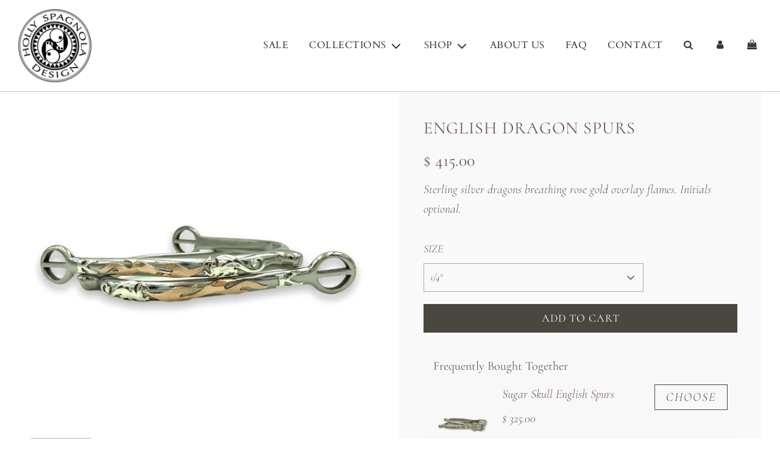

--- FILE ---
content_type: text/html; charset=utf-8
request_url: https://hollyspagnoladesigns.com/products/english-dragon-spurs
body_size: 43990
content:
<!doctype html>
<html class="no-js" lang="en">
<head>
  <!-- Basic page needs ================================================== -->
  <meta charset="utf-8"><meta http-equiv="X-UA-Compatible" content="IE=edge">

  <link rel="preconnect" href="https://cdn.shopify.com" crossorigin><link rel="preconnect" href="https://fonts.shopifycdn.com" crossorigin><link rel="preload" href="//hollyspagnoladesigns.com/cdn/shop/t/24/assets/theme.min.css?v=141228639033207431581670990596" as="style" />
  <link rel="preload" href="//hollyspagnoladesigns.com/cdn/shop/t/24/assets/font-awesome.min.css?v=67234577834381952701670990596" as="style" onload="this.onload=null;this.rel='stylesheet'"/>
  <link rel="preload" href="//hollyspagnoladesigns.com/cdn/shop/t/24/assets/swiper.min.css?v=88091268259482038431670990596" as="style" onload="this.onload=null;this.rel='stylesheet'"/>
  <link rel="preload" href="//hollyspagnoladesigns.com/cdn/shop/t/24/assets/custom.css?v=102493421877365237651670990596" as="style" onload="this.onload=null;this.rel='stylesheet'"/>

  
  	<link rel="preload" href="//hollyspagnoladesigns.com/cdn/shop/t/24/assets/animate.min.css?v=68297775102622399721670990596" as="style" onload="this.onload=null;this.rel='stylesheet'"/>
  

  

  
    <link rel="shortcut icon" href="//hollyspagnoladesigns.com/cdn/shop/files/Arthur_Graphic_White_180x180_crop_center.png?v=1662843859" type="image/png">
    <link rel="apple-touch-icon" sizes="180x180" href="//hollyspagnoladesigns.com/cdn/shop/files/Arthur_Graphic_White_180x180_crop_center.png?v=1662843859">
    <link rel="apple-touch-icon-precomposed" sizes="180x180" href="//hollyspagnoladesigns.com/cdn/shop/files/Arthur_Graphic_White_180x180_crop_center.png?v=1662843859">
    <link rel="icon" type="image/png" sizes="32x32" href="//hollyspagnoladesigns.com/cdn/shop/files/Arthur_Graphic_White_32x32_crop_center.png?v=1662843859">
    <link rel="icon" type="image/png" sizes="194x194" href="//hollyspagnoladesigns.com/cdn/shop/files/Arthur_Graphic_White_194x194_crop_center.png?v=1662843859">
    <link rel="icon" type="image/png" sizes="192x192" href="//hollyspagnoladesigns.com/cdn/shop/files/Arthur_Graphic_White_192x192_crop_center.png?v=1662843859">
    <link rel="icon" type="image/png" sizes="16x16" href="//hollyspagnoladesigns.com/cdn/shop/files/Arthur_Graphic_White_16x16_crop_center.png?v=1662843859">
  
<link rel="preload" as="font" href="//hollyspagnoladesigns.com/cdn/fonts/cormorant/cormorant_n4.bd66e8e0031690b46374315bd1c15a17a8dcd450.woff2" type="font/woff2" crossorigin><link rel="preload" as="font" href="//hollyspagnoladesigns.com/cdn/fonts/cormorant/cormorant_i3.daccd1544064a8f91b945b46407eb35b026a568b.woff2" type="font/woff2" crossorigin><link rel="preload" as="font" href="//hollyspagnoladesigns.com/cdn/fonts/cardo/cardo_n4.8d7bdd0369840597cbb62dc8a447619701d8d34a.woff2" type="font/woff2" crossorigin><!-- Title and description ================================================== -->
  <title>
    English Dragon Spurs &ndash; Holly Spagnola Designs
  </title>

  
    <meta name="description" content="Sterling silver dragons breathing rose gold overlay flames. Initials optional.">
  

  <!-- Helpers ================================================== -->
  <!-- /snippets/social-meta-tags.liquid -->


<meta property="og:site_name" content="Holly Spagnola Designs">
<meta property="og:url" content="https://hollyspagnoladesigns.com/products/english-dragon-spurs">
<meta property="og:title" content="English Dragon Spurs">
<meta property="og:type" content="product">
<meta property="og:description" content="Sterling silver dragons breathing rose gold overlay flames. Initials optional.">

  <meta property="og:price:amount" content="415.00">
  <meta property="og:price:currency" content="USD">

<meta property="og:image" content="http://hollyspagnoladesigns.com/cdn/shop/products/PhotoRoom_20210617_104450_1200x1200.png?v=1623941393">
<meta property="og:image:alt" content="English Dragon Spurs">
<meta property="og:image:secure_url" content="https://hollyspagnoladesigns.com/cdn/shop/products/PhotoRoom_20210617_104450_1200x1200.png?v=1623941393">


<meta name="twitter:card" content="summary_large_image">
<meta name="twitter:title" content="English Dragon Spurs">
<meta name="twitter:description" content="Sterling silver dragons breathing rose gold overlay flames. Initials optional.">

  <link rel="canonical" href="https://hollyspagnoladesigns.com/products/english-dragon-spurs"/>
  <meta name="viewport" content="width=device-width, initial-scale=1, shrink-to-fit=no">
  <meta name="theme-color" content="#c89018">

  <!-- CSS ================================================== -->
  <style>
/*============================================================================
  #Typography
==============================================================================*/





@font-face {
  font-family: Cormorant;
  font-weight: 400;
  font-style: normal;
  font-display: swap;
  src: url("//hollyspagnoladesigns.com/cdn/fonts/cormorant/cormorant_n4.bd66e8e0031690b46374315bd1c15a17a8dcd450.woff2") format("woff2"),
       url("//hollyspagnoladesigns.com/cdn/fonts/cormorant/cormorant_n4.e5604516683cb4cc166c001f2ff5f387255e3b45.woff") format("woff");
}

@font-face {
  font-family: Cormorant;
  font-weight: 300;
  font-style: italic;
  font-display: swap;
  src: url("//hollyspagnoladesigns.com/cdn/fonts/cormorant/cormorant_i3.daccd1544064a8f91b945b46407eb35b026a568b.woff2") format("woff2"),
       url("//hollyspagnoladesigns.com/cdn/fonts/cormorant/cormorant_i3.8b483976a1a48ce4720cab824f30f7347747ed2c.woff") format("woff");
}

@font-face {
  font-family: Cardo;
  font-weight: 400;
  font-style: normal;
  font-display: swap;
  src: url("//hollyspagnoladesigns.com/cdn/fonts/cardo/cardo_n4.8d7bdd0369840597cbb62dc8a447619701d8d34a.woff2") format("woff2"),
       url("//hollyspagnoladesigns.com/cdn/fonts/cardo/cardo_n4.23b63d1eff80cb5da813c4cccb6427058253ce24.woff") format("woff");
}


  @font-face {
  font-family: Cormorant;
  font-weight: 700;
  font-style: normal;
  font-display: swap;
  src: url("//hollyspagnoladesigns.com/cdn/fonts/cormorant/cormorant_n7.c51184f59f7d2caf4999bcef8df2fc4fc4444aec.woff2") format("woff2"),
       url("//hollyspagnoladesigns.com/cdn/fonts/cormorant/cormorant_n7.c9ca63ec9e4d37ba28b9518c6b06672c0f43cd49.woff") format("woff");
}




  @font-face {
  font-family: Cormorant;
  font-weight: 400;
  font-style: italic;
  font-display: swap;
  src: url("//hollyspagnoladesigns.com/cdn/fonts/cormorant/cormorant_i4.0b95f138bb9694e184a2ebaf079dd59cf448e2d3.woff2") format("woff2"),
       url("//hollyspagnoladesigns.com/cdn/fonts/cormorant/cormorant_i4.75684eb0a368d69688996f5f8e72c62747e6c249.woff") format("woff");
}




  @font-face {
  font-family: Cormorant;
  font-weight: 300;
  font-style: italic;
  font-display: swap;
  src: url("//hollyspagnoladesigns.com/cdn/fonts/cormorant/cormorant_i3.daccd1544064a8f91b945b46407eb35b026a568b.woff2") format("woff2"),
       url("//hollyspagnoladesigns.com/cdn/fonts/cormorant/cormorant_i3.8b483976a1a48ce4720cab824f30f7347747ed2c.woff") format("woff");
}




  @font-face {
  font-family: Cormorant;
  font-weight: 400;
  font-style: italic;
  font-display: swap;
  src: url("//hollyspagnoladesigns.com/cdn/fonts/cormorant/cormorant_i4.0b95f138bb9694e184a2ebaf079dd59cf448e2d3.woff2") format("woff2"),
       url("//hollyspagnoladesigns.com/cdn/fonts/cormorant/cormorant_i4.75684eb0a368d69688996f5f8e72c62747e6c249.woff") format("woff");
}



/*============================================================================
  #General Variables
==============================================================================*/

:root {

  --font-weight-normal: 300;
  --font-weight-bold: 400;
  --font-weight-header-bold: 700;

  --header-font-stack: Cormorant, serif;
  --header-font-weight: 400;
  --header-font-style: normal;
  --header-text-size: 35;
  --header-text-size-px: 35px;

  --header-font-case: normal;
  --header-font-size: 16;
  --header-font-size-px: 16px;

  --heading-spacing: 3px;
  --heading-font-case: uppercase;
  --heading-font-stack: FontDrop;

  --body-font-stack: Cormorant, serif;
  --body-font-weight: 300;
  --body-font-style: italic;

  --navigation-font-stack: Cardo, serif;
  --navigation-font-weight: 400;
  --navigation-font-style: normal;

  --base-font-size-int: 20;
  --base-font-size: 20px;

  --body-font-size-12-to-em: 0.6em;
  --body-font-size-14-to-em: 0.7em;
  --body-font-size-16-to-em: 0.8em;
  --body-font-size-18-to-em: 0.9em;
  --body-font-size-20-to-em: 1.0em;
  --body-font-size-22-to-em: 1.1em;
  --body-font-size-24-to-em: 1.2em;
  --body-font-size-28-to-em: 1.4em;
  --body-font-size-36-to-em: 1.8em;

  --sale-badge-color: #fff;
  --sold-out-badge-color: #ffffff;
  --badge-font-color: #fff;

  --primary-btn-text-color: #fffcf9;
  --primary-btn-bg-color: #494740;
  --primary-btn-bg-color-lighten50: #c8c6c0;
  --primary-btn-bg-color-opacity50: rgba(73, 71, 64, 0.5);
  --primary-btn-bg-hover-color: #c89018;
  --primary-btn-text-hover-color: #fffcf9;

  --button-text-case: uppercase;
  --button-font-size: 18;
  --button-font-size-px: 18px;

  --secondary-btn-text-color: #fffcf9;
  --secondary-btn-bg-color: #fff;
  --secondary-btn-bg-color-lighten: #ffffff;
  --secondary-btn-bg-hover-color: #373737;
  --secondary-btn-bg-text-hover-color: #fffcf9;

  

  
    --alt-btn-font-style: normal;
    --alt-btn-font-weight: 400;
    

  --text-color: #6e574d;
  --text-color-lighten5: #7d6358;
  --text-color-lighten70: #ffffff;
  --text-color-transparent05: rgba(110, 87, 77, 0.05);
  --text-color-transparent15: rgba(110, 87, 77, 0.15);
  --text-color-transparent5: rgba(110, 87, 77, 0.5);
  --text-color-transparent6: rgba(110, 87, 77, 0.6);
  --text-color-transparent7: rgba(110, 87, 77, 0.7);
  --text-color-transparent8: rgba(110, 87, 77, 0.8);

  --product-page-font-size: 28;
  --product-page-font-size-px: 28px;
  --product-page-text-spacing: 1px;
  --product-page-font-case: uppercase;

  
  --product-page-font-weight: 400;
  

  --link-color: #c89018;
  --on-sale-color: #fff;

  --body-color: #ffffff;
  --body-color-darken10: #e6e6e6;
  --body-color-transparent00: rgba(255, 255, 255, 0);
  --body-color-transparent90: rgba(255, 255, 255, 0.9);

  --body-secondary-color: #f9f9f9;
  --body-secondary-color-transparent00: rgba(249, 249, 249, 0);
  --body-secondary-color-darken05: #ececec;

  --color-primary-background: #ffffff;
  --color-primary-background-rgb: 255, 255, 255;
  --color-secondary-background: #f9f9f9;

  --cart-background-color: #c89018;

  --border-color: rgba(110, 87, 77, 0.5);
  --border-color-darken10: #503f38;

  --header-color: #fff;
  --header-color-darken5: #f2f2f2;
  --header-color-lighten5: #ffffff;

  --header-border-color: #c7c5c0;

  --announcement-text-size: 14px;
  --announcement-text-spacing: 1px;
  --announcement-text-case: none;

  
      --announcement-font-style: normal;
      --announcement-font-weight: 700;
    

  --logo-font-size: 18px;

  --overlay-header-text-color: #fff;
  --nav-text-color: #373737;
  --nav-text-hover: #949494;

  --color-scheme-light-background: #f5f5f5;
  --color-scheme-light-background-lighten5: #ffffff;
  --color-scheme-light-text: #373737;
  --color-scheme-light-text-transparent60: rgba(55, 55, 55, 0.6);

  --color-scheme-feature-background: #494740;
  --color-scheme-feature-background-lighten5: #57544c;
  --color-scheme-feature-text: #fffcf9;
  --color-scheme-feature-text-transparent60: rgba(255, 252, 249, 0.6);

  --homepage-sections-accent-secondary-color-transparent60: rgba(255, 252, 249, 0.6);

  --color-scheme-dark-background: #373737;
  --color-scheme-dark-text: #fffcf9;
  --color-scheme-dark-text-transparent60: rgba(255, 252, 249, 0.6);

  --filter-bg-color: rgba(110, 87, 77, 0.1);

  --color-footer-bg: #373737;
  --color-footer-bg-darken5: #2a2a2a;
  --color-footer-text: #fffcf9;
  --color-footer-text-darken10: #ffe3c6;
  --color-footer-border: rgba(255, 252, 249, 0.1);

  --popup-text-color: #373737;
  --popup-text-color-lighten10: #515151;
  --popup-bg-color: #ffffff;

  --menu-drawer-color: #fffcf9;
  --menu-drawer-color-darken5: #ffefe0;
  --menu-drawer-text-color: #373737;
  --menu-drawer-border-color: rgba(55, 55, 55, 0.1);
  --menu-drawer-text-hover-color: #696969;

  --cart-drawer-color: #f4f4f4;
  --cart-drawer-text-color: #6e574d;
  --cart-drawer-text-color-lighten10: #8c6f62;
  --cart-drawer-border-color: rgba(110, 87, 77, 0.5);

  --fancybox-overlay: url('//hollyspagnoladesigns.com/cdn/shop/t/24/assets/fancybox_overlay.png?v=61793926319831825281670990596');

  /* Shop Pay Installments variables */
  --color-body: #f9f9f9;
  --color-bg: #f9f9f9;
}
</style>

  <style data-shopify>
    *,
    *::before,
    *::after {
      box-sizing: inherit;
    }

    html {
      box-sizing: border-box;
      background-color: var(--body-color);
      height: 100%;
      margin: 0;
    }

    body {
      background-color: var(--body-color);
      min-height: 100%;
      margin: 0;
      display: grid;
      grid-template-rows: auto auto 1fr auto;
      grid-template-columns: 100%;
    }

    .sr-only {
      position: absolute;
      width: 1px;
      height: 1px;
      padding: 0;
      margin: -1px;
      overflow: hidden;
      clip: rect(0, 0, 0, 0);
      border: 0;
    }

    .sr-only-focusable:active, .sr-only-focusable:focus {
      position: static;
      width: auto;
      height: auto;
      margin: 0;
      overflow: visible;
      clip: auto;
    }
  </style>

  <!-- Header hook for plugins ================================================== -->
  <script>window.performance && window.performance.mark && window.performance.mark('shopify.content_for_header.start');</script><meta name="google-site-verification" content="vwLDRQCjBSxfI9-ry9_63IIiRfpKE8yH5LTIZvv73lw">
<meta name="facebook-domain-verification" content="zxzauxj67vm78m2xkm9icqc4egfcei">
<meta name="facebook-domain-verification" content="o91pe9vnb5ojumuc0g7fwg42y6w4xx">
<meta name="facebook-domain-verification" content="zeh60yc2lj9q8oqxa3mn0boqzatf54">
<meta id="shopify-digital-wallet" name="shopify-digital-wallet" content="/6683713/digital_wallets/dialog">
<meta name="shopify-checkout-api-token" content="646058fea9646c561473a8b3e2da4ea0">
<meta id="in-context-paypal-metadata" data-shop-id="6683713" data-venmo-supported="false" data-environment="production" data-locale="en_US" data-paypal-v4="true" data-currency="USD">
<link rel="alternate" type="application/json+oembed" href="https://hollyspagnoladesigns.com/products/english-dragon-spurs.oembed">
<script async="async" src="/checkouts/internal/preloads.js?locale=en-US"></script>
<link rel="preconnect" href="https://shop.app" crossorigin="anonymous">
<script async="async" src="https://shop.app/checkouts/internal/preloads.js?locale=en-US&shop_id=6683713" crossorigin="anonymous"></script>
<script id="apple-pay-shop-capabilities" type="application/json">{"shopId":6683713,"countryCode":"US","currencyCode":"USD","merchantCapabilities":["supports3DS"],"merchantId":"gid:\/\/shopify\/Shop\/6683713","merchantName":"Holly Spagnola Designs","requiredBillingContactFields":["postalAddress","email"],"requiredShippingContactFields":["postalAddress","email"],"shippingType":"shipping","supportedNetworks":["visa","masterCard","amex"],"total":{"type":"pending","label":"Holly Spagnola Designs","amount":"1.00"},"shopifyPaymentsEnabled":true,"supportsSubscriptions":true}</script>
<script id="shopify-features" type="application/json">{"accessToken":"646058fea9646c561473a8b3e2da4ea0","betas":["rich-media-storefront-analytics"],"domain":"hollyspagnoladesigns.com","predictiveSearch":true,"shopId":6683713,"locale":"en"}</script>
<script>var Shopify = Shopify || {};
Shopify.shop = "holly-spagnola-design.myshopify.com";
Shopify.locale = "en";
Shopify.currency = {"active":"USD","rate":"1.0"};
Shopify.country = "US";
Shopify.theme = {"name":"JP-Flow","id":122272252038,"schema_name":"Flow","schema_version":"31.0.6","theme_store_id":801,"role":"main"};
Shopify.theme.handle = "null";
Shopify.theme.style = {"id":null,"handle":null};
Shopify.cdnHost = "hollyspagnoladesigns.com/cdn";
Shopify.routes = Shopify.routes || {};
Shopify.routes.root = "/";</script>
<script type="module">!function(o){(o.Shopify=o.Shopify||{}).modules=!0}(window);</script>
<script>!function(o){function n(){var o=[];function n(){o.push(Array.prototype.slice.apply(arguments))}return n.q=o,n}var t=o.Shopify=o.Shopify||{};t.loadFeatures=n(),t.autoloadFeatures=n()}(window);</script>
<script>
  window.ShopifyPay = window.ShopifyPay || {};
  window.ShopifyPay.apiHost = "shop.app\/pay";
  window.ShopifyPay.redirectState = null;
</script>
<script id="shop-js-analytics" type="application/json">{"pageType":"product"}</script>
<script defer="defer" async type="module" src="//hollyspagnoladesigns.com/cdn/shopifycloud/shop-js/modules/v2/client.init-shop-cart-sync_BdyHc3Nr.en.esm.js"></script>
<script defer="defer" async type="module" src="//hollyspagnoladesigns.com/cdn/shopifycloud/shop-js/modules/v2/chunk.common_Daul8nwZ.esm.js"></script>
<script type="module">
  await import("//hollyspagnoladesigns.com/cdn/shopifycloud/shop-js/modules/v2/client.init-shop-cart-sync_BdyHc3Nr.en.esm.js");
await import("//hollyspagnoladesigns.com/cdn/shopifycloud/shop-js/modules/v2/chunk.common_Daul8nwZ.esm.js");

  window.Shopify.SignInWithShop?.initShopCartSync?.({"fedCMEnabled":true,"windoidEnabled":true});

</script>
<script defer="defer" async type="module" src="//hollyspagnoladesigns.com/cdn/shopifycloud/shop-js/modules/v2/client.payment-terms_MV4M3zvL.en.esm.js"></script>
<script defer="defer" async type="module" src="//hollyspagnoladesigns.com/cdn/shopifycloud/shop-js/modules/v2/chunk.common_Daul8nwZ.esm.js"></script>
<script defer="defer" async type="module" src="//hollyspagnoladesigns.com/cdn/shopifycloud/shop-js/modules/v2/chunk.modal_CQq8HTM6.esm.js"></script>
<script type="module">
  await import("//hollyspagnoladesigns.com/cdn/shopifycloud/shop-js/modules/v2/client.payment-terms_MV4M3zvL.en.esm.js");
await import("//hollyspagnoladesigns.com/cdn/shopifycloud/shop-js/modules/v2/chunk.common_Daul8nwZ.esm.js");
await import("//hollyspagnoladesigns.com/cdn/shopifycloud/shop-js/modules/v2/chunk.modal_CQq8HTM6.esm.js");

  
</script>
<script>
  window.Shopify = window.Shopify || {};
  if (!window.Shopify.featureAssets) window.Shopify.featureAssets = {};
  window.Shopify.featureAssets['shop-js'] = {"shop-cart-sync":["modules/v2/client.shop-cart-sync_QYOiDySF.en.esm.js","modules/v2/chunk.common_Daul8nwZ.esm.js"],"init-fed-cm":["modules/v2/client.init-fed-cm_DchLp9rc.en.esm.js","modules/v2/chunk.common_Daul8nwZ.esm.js"],"shop-button":["modules/v2/client.shop-button_OV7bAJc5.en.esm.js","modules/v2/chunk.common_Daul8nwZ.esm.js"],"init-windoid":["modules/v2/client.init-windoid_DwxFKQ8e.en.esm.js","modules/v2/chunk.common_Daul8nwZ.esm.js"],"shop-cash-offers":["modules/v2/client.shop-cash-offers_DWtL6Bq3.en.esm.js","modules/v2/chunk.common_Daul8nwZ.esm.js","modules/v2/chunk.modal_CQq8HTM6.esm.js"],"shop-toast-manager":["modules/v2/client.shop-toast-manager_CX9r1SjA.en.esm.js","modules/v2/chunk.common_Daul8nwZ.esm.js"],"init-shop-email-lookup-coordinator":["modules/v2/client.init-shop-email-lookup-coordinator_UhKnw74l.en.esm.js","modules/v2/chunk.common_Daul8nwZ.esm.js"],"pay-button":["modules/v2/client.pay-button_DzxNnLDY.en.esm.js","modules/v2/chunk.common_Daul8nwZ.esm.js"],"avatar":["modules/v2/client.avatar_BTnouDA3.en.esm.js"],"init-shop-cart-sync":["modules/v2/client.init-shop-cart-sync_BdyHc3Nr.en.esm.js","modules/v2/chunk.common_Daul8nwZ.esm.js"],"shop-login-button":["modules/v2/client.shop-login-button_D8B466_1.en.esm.js","modules/v2/chunk.common_Daul8nwZ.esm.js","modules/v2/chunk.modal_CQq8HTM6.esm.js"],"init-customer-accounts-sign-up":["modules/v2/client.init-customer-accounts-sign-up_C8fpPm4i.en.esm.js","modules/v2/client.shop-login-button_D8B466_1.en.esm.js","modules/v2/chunk.common_Daul8nwZ.esm.js","modules/v2/chunk.modal_CQq8HTM6.esm.js"],"init-shop-for-new-customer-accounts":["modules/v2/client.init-shop-for-new-customer-accounts_CVTO0Ztu.en.esm.js","modules/v2/client.shop-login-button_D8B466_1.en.esm.js","modules/v2/chunk.common_Daul8nwZ.esm.js","modules/v2/chunk.modal_CQq8HTM6.esm.js"],"init-customer-accounts":["modules/v2/client.init-customer-accounts_dRgKMfrE.en.esm.js","modules/v2/client.shop-login-button_D8B466_1.en.esm.js","modules/v2/chunk.common_Daul8nwZ.esm.js","modules/v2/chunk.modal_CQq8HTM6.esm.js"],"shop-follow-button":["modules/v2/client.shop-follow-button_CkZpjEct.en.esm.js","modules/v2/chunk.common_Daul8nwZ.esm.js","modules/v2/chunk.modal_CQq8HTM6.esm.js"],"lead-capture":["modules/v2/client.lead-capture_BntHBhfp.en.esm.js","modules/v2/chunk.common_Daul8nwZ.esm.js","modules/v2/chunk.modal_CQq8HTM6.esm.js"],"checkout-modal":["modules/v2/client.checkout-modal_CfxcYbTm.en.esm.js","modules/v2/chunk.common_Daul8nwZ.esm.js","modules/v2/chunk.modal_CQq8HTM6.esm.js"],"shop-login":["modules/v2/client.shop-login_Da4GZ2H6.en.esm.js","modules/v2/chunk.common_Daul8nwZ.esm.js","modules/v2/chunk.modal_CQq8HTM6.esm.js"],"payment-terms":["modules/v2/client.payment-terms_MV4M3zvL.en.esm.js","modules/v2/chunk.common_Daul8nwZ.esm.js","modules/v2/chunk.modal_CQq8HTM6.esm.js"]};
</script>
<script>(function() {
  var isLoaded = false;
  function asyncLoad() {
    if (isLoaded) return;
    isLoaded = true;
    var urls = ["\/\/www.powr.io\/powr.js?powr-token=holly-spagnola-design.myshopify.com\u0026external-type=shopify\u0026shop=holly-spagnola-design.myshopify.com","\/\/www.powr.io\/powr.js?powr-token=holly-spagnola-design.myshopify.com\u0026external-type=shopify\u0026shop=holly-spagnola-design.myshopify.com","https:\/\/shy.elfsight.com\/p\/platform.js?shop=holly-spagnola-design.myshopify.com","\/\/cdn.shopify.com\/proxy\/351deb6e789b1401b914c26389374cc58a1c907625278974b61174eda26cd712\/cdn.nfcube.com\/instafeed-31e044289cc3cd0410623533630151ee.js?shop=holly-spagnola-design.myshopify.com\u0026sp-cache-control=cHVibGljLCBtYXgtYWdlPTkwMA","https:\/\/depo.sidepanda.com\/popups-subscription.js?shop=holly-spagnola-design.myshopify.com"];
    for (var i = 0; i < urls.length; i++) {
      var s = document.createElement('script');
      s.type = 'text/javascript';
      s.async = true;
      s.src = urls[i];
      var x = document.getElementsByTagName('script')[0];
      x.parentNode.insertBefore(s, x);
    }
  };
  if(window.attachEvent) {
    window.attachEvent('onload', asyncLoad);
  } else {
    window.addEventListener('load', asyncLoad, false);
  }
})();</script>
<script id="__st">var __st={"a":6683713,"offset":-18000,"reqid":"776a8f23-85e7-42ac-8f84-bc4f3bc14e83-1768938140","pageurl":"hollyspagnoladesigns.com\/products\/english-dragon-spurs","u":"9444bd1932e1","p":"product","rtyp":"product","rid":6578282922118};</script>
<script>window.ShopifyPaypalV4VisibilityTracking = true;</script>
<script id="captcha-bootstrap">!function(){'use strict';const t='contact',e='account',n='new_comment',o=[[t,t],['blogs',n],['comments',n],[t,'customer']],c=[[e,'customer_login'],[e,'guest_login'],[e,'recover_customer_password'],[e,'create_customer']],r=t=>t.map((([t,e])=>`form[action*='/${t}']:not([data-nocaptcha='true']) input[name='form_type'][value='${e}']`)).join(','),a=t=>()=>t?[...document.querySelectorAll(t)].map((t=>t.form)):[];function s(){const t=[...o],e=r(t);return a(e)}const i='password',u='form_key',d=['recaptcha-v3-token','g-recaptcha-response','h-captcha-response',i],f=()=>{try{return window.sessionStorage}catch{return}},m='__shopify_v',_=t=>t.elements[u];function p(t,e,n=!1){try{const o=window.sessionStorage,c=JSON.parse(o.getItem(e)),{data:r}=function(t){const{data:e,action:n}=t;return t[m]||n?{data:e,action:n}:{data:t,action:n}}(c);for(const[e,n]of Object.entries(r))t.elements[e]&&(t.elements[e].value=n);n&&o.removeItem(e)}catch(o){console.error('form repopulation failed',{error:o})}}const l='form_type',E='cptcha';function T(t){t.dataset[E]=!0}const w=window,h=w.document,L='Shopify',v='ce_forms',y='captcha';let A=!1;((t,e)=>{const n=(g='f06e6c50-85a8-45c8-87d0-21a2b65856fe',I='https://cdn.shopify.com/shopifycloud/storefront-forms-hcaptcha/ce_storefront_forms_captcha_hcaptcha.v1.5.2.iife.js',D={infoText:'Protected by hCaptcha',privacyText:'Privacy',termsText:'Terms'},(t,e,n)=>{const o=w[L][v],c=o.bindForm;if(c)return c(t,g,e,D).then(n);var r;o.q.push([[t,g,e,D],n]),r=I,A||(h.body.append(Object.assign(h.createElement('script'),{id:'captcha-provider',async:!0,src:r})),A=!0)});var g,I,D;w[L]=w[L]||{},w[L][v]=w[L][v]||{},w[L][v].q=[],w[L][y]=w[L][y]||{},w[L][y].protect=function(t,e){n(t,void 0,e),T(t)},Object.freeze(w[L][y]),function(t,e,n,w,h,L){const[v,y,A,g]=function(t,e,n){const i=e?o:[],u=t?c:[],d=[...i,...u],f=r(d),m=r(i),_=r(d.filter((([t,e])=>n.includes(e))));return[a(f),a(m),a(_),s()]}(w,h,L),I=t=>{const e=t.target;return e instanceof HTMLFormElement?e:e&&e.form},D=t=>v().includes(t);t.addEventListener('submit',(t=>{const e=I(t);if(!e)return;const n=D(e)&&!e.dataset.hcaptchaBound&&!e.dataset.recaptchaBound,o=_(e),c=g().includes(e)&&(!o||!o.value);(n||c)&&t.preventDefault(),c&&!n&&(function(t){try{if(!f())return;!function(t){const e=f();if(!e)return;const n=_(t);if(!n)return;const o=n.value;o&&e.removeItem(o)}(t);const e=Array.from(Array(32),(()=>Math.random().toString(36)[2])).join('');!function(t,e){_(t)||t.append(Object.assign(document.createElement('input'),{type:'hidden',name:u})),t.elements[u].value=e}(t,e),function(t,e){const n=f();if(!n)return;const o=[...t.querySelectorAll(`input[type='${i}']`)].map((({name:t})=>t)),c=[...d,...o],r={};for(const[a,s]of new FormData(t).entries())c.includes(a)||(r[a]=s);n.setItem(e,JSON.stringify({[m]:1,action:t.action,data:r}))}(t,e)}catch(e){console.error('failed to persist form',e)}}(e),e.submit())}));const S=(t,e)=>{t&&!t.dataset[E]&&(n(t,e.some((e=>e===t))),T(t))};for(const o of['focusin','change'])t.addEventListener(o,(t=>{const e=I(t);D(e)&&S(e,y())}));const B=e.get('form_key'),M=e.get(l),P=B&&M;t.addEventListener('DOMContentLoaded',(()=>{const t=y();if(P)for(const e of t)e.elements[l].value===M&&p(e,B);[...new Set([...A(),...v().filter((t=>'true'===t.dataset.shopifyCaptcha))])].forEach((e=>S(e,t)))}))}(h,new URLSearchParams(w.location.search),n,t,e,['guest_login'])})(!0,!0)}();</script>
<script integrity="sha256-4kQ18oKyAcykRKYeNunJcIwy7WH5gtpwJnB7kiuLZ1E=" data-source-attribution="shopify.loadfeatures" defer="defer" src="//hollyspagnoladesigns.com/cdn/shopifycloud/storefront/assets/storefront/load_feature-a0a9edcb.js" crossorigin="anonymous"></script>
<script crossorigin="anonymous" defer="defer" src="//hollyspagnoladesigns.com/cdn/shopifycloud/storefront/assets/shopify_pay/storefront-65b4c6d7.js?v=20250812"></script>
<script data-source-attribution="shopify.dynamic_checkout.dynamic.init">var Shopify=Shopify||{};Shopify.PaymentButton=Shopify.PaymentButton||{isStorefrontPortableWallets:!0,init:function(){window.Shopify.PaymentButton.init=function(){};var t=document.createElement("script");t.src="https://hollyspagnoladesigns.com/cdn/shopifycloud/portable-wallets/latest/portable-wallets.en.js",t.type="module",document.head.appendChild(t)}};
</script>
<script data-source-attribution="shopify.dynamic_checkout.buyer_consent">
  function portableWalletsHideBuyerConsent(e){var t=document.getElementById("shopify-buyer-consent"),n=document.getElementById("shopify-subscription-policy-button");t&&n&&(t.classList.add("hidden"),t.setAttribute("aria-hidden","true"),n.removeEventListener("click",e))}function portableWalletsShowBuyerConsent(e){var t=document.getElementById("shopify-buyer-consent"),n=document.getElementById("shopify-subscription-policy-button");t&&n&&(t.classList.remove("hidden"),t.removeAttribute("aria-hidden"),n.addEventListener("click",e))}window.Shopify?.PaymentButton&&(window.Shopify.PaymentButton.hideBuyerConsent=portableWalletsHideBuyerConsent,window.Shopify.PaymentButton.showBuyerConsent=portableWalletsShowBuyerConsent);
</script>
<script data-source-attribution="shopify.dynamic_checkout.cart.bootstrap">document.addEventListener("DOMContentLoaded",(function(){function t(){return document.querySelector("shopify-accelerated-checkout-cart, shopify-accelerated-checkout")}if(t())Shopify.PaymentButton.init();else{new MutationObserver((function(e,n){t()&&(Shopify.PaymentButton.init(),n.disconnect())})).observe(document.body,{childList:!0,subtree:!0})}}));
</script>
<link id="shopify-accelerated-checkout-styles" rel="stylesheet" media="screen" href="https://hollyspagnoladesigns.com/cdn/shopifycloud/portable-wallets/latest/accelerated-checkout-backwards-compat.css" crossorigin="anonymous">
<style id="shopify-accelerated-checkout-cart">
        #shopify-buyer-consent {
  margin-top: 1em;
  display: inline-block;
  width: 100%;
}

#shopify-buyer-consent.hidden {
  display: none;
}

#shopify-subscription-policy-button {
  background: none;
  border: none;
  padding: 0;
  text-decoration: underline;
  font-size: inherit;
  cursor: pointer;
}

#shopify-subscription-policy-button::before {
  box-shadow: none;
}

      </style>

<script>window.performance && window.performance.mark && window.performance.mark('shopify.content_for_header.end');</script>

  

  

  <script>document.documentElement.className = document.documentElement.className.replace('no-js', 'js');</script>
 <!-- roartheme: FontPicker app -->
<!-- BEGIN app block: shopify://apps/bannerfy/blocks/banner-embed/d51fd556-db81-4b43-ae2e-9bf6c4be5a8f --><script async>var bannerfyShop = "holly-spagnola-design.myshopify.com"</script>
<!-- END app block --><!-- BEGIN app block: shopify://apps/fontify/blocks/app-embed/334490e2-2153-4a2e-a452-e90bdeffa3cc --><link rel="preconnect" href="https://cdn.nitroapps.co" crossorigin=""><!-- Shop metafields --><style type="text/css" id="nitro-fontify" >
</style>
<script>
    console.log(null);
    console.log(null);
  </script><script
  type="text/javascript"
  id="fontify-scripts"
>
  
  (function () {
    // Prevent duplicate execution
    if (window.fontifyScriptInitialized) {
      return;
    }
    window.fontifyScriptInitialized = true;

    if (window.opener) {
      // Remove existing listener if any before adding new one
      if (window.fontifyMessageListener) {
        window.removeEventListener('message', window.fontifyMessageListener, false);
      }

      function watchClosedWindow() {
        let itv = setInterval(function () {
          if (!window.opener || window.opener.closed) {
            clearInterval(itv);
            window.close();
          }
        }, 1000);
      }

      // Helper function to inject scripts and links from vite-tag content
      function injectScript(encodedContent) {
        

        // Decode HTML entities
        const tempTextarea = document.createElement('textarea');
        tempTextarea.innerHTML = encodedContent;
        const viteContent = tempTextarea.value;

        // Parse HTML content
        const tempDiv = document.createElement('div');
        tempDiv.innerHTML = viteContent;

        // Track duplicates within tempDiv only
        const scriptIds = new Set();
        const scriptSrcs = new Set();
        const linkKeys = new Set();

        // Helper to clone element attributes
        function cloneAttributes(source, target) {
          Array.from(source.attributes).forEach(function(attr) {
            if (attr.name === 'crossorigin') {
              target.crossOrigin = attr.value;
            } else {
              target.setAttribute(attr.name, attr.value);
            }
          });
          if (source.textContent) {
            target.textContent = source.textContent;
          }
        }

        // Inject scripts (filter duplicates within tempDiv)
        tempDiv.querySelectorAll('script').forEach(function(script) {
          const scriptId = script.getAttribute('id');
          const scriptSrc = script.getAttribute('src');

          // Skip if duplicate in tempDiv
          if ((scriptId && scriptIds.has(scriptId)) || (scriptSrc && scriptSrcs.has(scriptSrc))) {
            return;
          }

          // Track script
          if (scriptId) scriptIds.add(scriptId);
          if (scriptSrc) scriptSrcs.add(scriptSrc);

          // Clone and inject
          const newScript = document.createElement('script');
          cloneAttributes(script, newScript);

          document.head.appendChild(newScript);
        });

        // Inject links (filter duplicates within tempDiv)
        tempDiv.querySelectorAll('link').forEach(function(link) {
          const linkHref = link.getAttribute('href');
          const linkRel = link.getAttribute('rel') || '';
          const key = linkHref + '|' + linkRel;

          // Skip if duplicate in tempDiv
          if (linkHref && linkKeys.has(key)) {
            return;
          }

          // Track link
          if (linkHref) linkKeys.add(key);

          // Clone and inject
          const newLink = document.createElement('link');
          cloneAttributes(link, newLink);
          document.head.appendChild(newLink);
        });
      }

      // Function to apply preview font data


      function receiveMessage(event) {
        watchClosedWindow();
        if (event.data.action == 'fontify_ready') {
          console.log('fontify_ready');
          injectScript(`&lt;!-- BEGIN app snippet: vite-tag --&gt;


  &lt;script src=&quot;https://cdn.shopify.com/extensions/019bafe3-77e1-7e6a-87b2-cbeff3e5cd6f/fontify-polaris-11/assets/main-B3V8Mu2P.js&quot; type=&quot;module&quot; crossorigin=&quot;anonymous&quot;&gt;&lt;/script&gt;

&lt;!-- END app snippet --&gt;
  &lt;!-- BEGIN app snippet: vite-tag --&gt;


  &lt;link href=&quot;//cdn.shopify.com/extensions/019bafe3-77e1-7e6a-87b2-cbeff3e5cd6f/fontify-polaris-11/assets/main-GVRB1u2d.css&quot; rel=&quot;stylesheet&quot; type=&quot;text/css&quot; media=&quot;all&quot; /&gt;

&lt;!-- END app snippet --&gt;
`);

        } else if (event.data.action == 'font_audit_ready') {
          injectScript(`&lt;!-- BEGIN app snippet: vite-tag --&gt;


  &lt;script src=&quot;https://cdn.shopify.com/extensions/019bafe3-77e1-7e6a-87b2-cbeff3e5cd6f/fontify-polaris-11/assets/audit-DDeWPAiq.js&quot; type=&quot;module&quot; crossorigin=&quot;anonymous&quot;&gt;&lt;/script&gt;

&lt;!-- END app snippet --&gt;
  &lt;!-- BEGIN app snippet: vite-tag --&gt;


  &lt;link href=&quot;//cdn.shopify.com/extensions/019bafe3-77e1-7e6a-87b2-cbeff3e5cd6f/fontify-polaris-11/assets/audit-CNr6hPle.css&quot; rel=&quot;stylesheet&quot; type=&quot;text/css&quot; media=&quot;all&quot; /&gt;

&lt;!-- END app snippet --&gt;
`);

        } else if (event.data.action == 'preview_font_data') {
          const fontData = event?.data || null;
          window.fontifyPreviewData = fontData;
          injectScript(`&lt;!-- BEGIN app snippet: vite-tag --&gt;


  &lt;script src=&quot;https://cdn.shopify.com/extensions/019bafe3-77e1-7e6a-87b2-cbeff3e5cd6f/fontify-polaris-11/assets/preview-CH6oXAfY.js&quot; type=&quot;module&quot; crossorigin=&quot;anonymous&quot;&gt;&lt;/script&gt;

&lt;!-- END app snippet --&gt;
`);
        }
      }

      // Store reference to listener for cleanup
      window.fontifyMessageListener = receiveMessage;
      window.addEventListener('message', receiveMessage, false);

      // Send init message when window is opened from opener
      if (window.opener) {
        window.opener.postMessage({ action: `${window.name}_init`, data: JSON.parse(JSON.stringify({})) }, '*');
      }
    }
  })();
</script>


<!-- END app block --><!-- BEGIN app block: shopify://apps/klaviyo-email-marketing-sms/blocks/klaviyo-onsite-embed/2632fe16-c075-4321-a88b-50b567f42507 -->












  <script async src="https://static.klaviyo.com/onsite/js/TajhHg/klaviyo.js?company_id=TajhHg"></script>
  <script>!function(){if(!window.klaviyo){window._klOnsite=window._klOnsite||[];try{window.klaviyo=new Proxy({},{get:function(n,i){return"push"===i?function(){var n;(n=window._klOnsite).push.apply(n,arguments)}:function(){for(var n=arguments.length,o=new Array(n),w=0;w<n;w++)o[w]=arguments[w];var t="function"==typeof o[o.length-1]?o.pop():void 0,e=new Promise((function(n){window._klOnsite.push([i].concat(o,[function(i){t&&t(i),n(i)}]))}));return e}}})}catch(n){window.klaviyo=window.klaviyo||[],window.klaviyo.push=function(){var n;(n=window._klOnsite).push.apply(n,arguments)}}}}();</script>

  
    <script id="viewed_product">
      if (item == null) {
        var _learnq = _learnq || [];

        var MetafieldReviews = null
        var MetafieldYotpoRating = null
        var MetafieldYotpoCount = null
        var MetafieldLooxRating = null
        var MetafieldLooxCount = null
        var okendoProduct = null
        var okendoProductReviewCount = null
        var okendoProductReviewAverageValue = null
        try {
          // The following fields are used for Customer Hub recently viewed in order to add reviews.
          // This information is not part of __kla_viewed. Instead, it is part of __kla_viewed_reviewed_items
          MetafieldReviews = {};
          MetafieldYotpoRating = null
          MetafieldYotpoCount = null
          MetafieldLooxRating = null
          MetafieldLooxCount = null

          okendoProduct = null
          // If the okendo metafield is not legacy, it will error, which then requires the new json formatted data
          if (okendoProduct && 'error' in okendoProduct) {
            okendoProduct = null
          }
          okendoProductReviewCount = okendoProduct ? okendoProduct.reviewCount : null
          okendoProductReviewAverageValue = okendoProduct ? okendoProduct.reviewAverageValue : null
        } catch (error) {
          console.error('Error in Klaviyo onsite reviews tracking:', error);
        }

        var item = {
          Name: "English Dragon Spurs",
          ProductID: 6578282922118,
          Categories: [],
          ImageURL: "https://hollyspagnoladesigns.com/cdn/shop/products/PhotoRoom_20210617_104450_grande.png?v=1623941393",
          URL: "https://hollyspagnoladesigns.com/products/english-dragon-spurs",
          Brand: "Holly Spagnola Design",
          Price: "$ 415.00",
          Value: "415.00",
          CompareAtPrice: "$ 0.00"
        };
        _learnq.push(['track', 'Viewed Product', item]);
        _learnq.push(['trackViewedItem', {
          Title: item.Name,
          ItemId: item.ProductID,
          Categories: item.Categories,
          ImageUrl: item.ImageURL,
          Url: item.URL,
          Metadata: {
            Brand: item.Brand,
            Price: item.Price,
            Value: item.Value,
            CompareAtPrice: item.CompareAtPrice
          },
          metafields:{
            reviews: MetafieldReviews,
            yotpo:{
              rating: MetafieldYotpoRating,
              count: MetafieldYotpoCount,
            },
            loox:{
              rating: MetafieldLooxRating,
              count: MetafieldLooxCount,
            },
            okendo: {
              rating: okendoProductReviewAverageValue,
              count: okendoProductReviewCount,
            }
          }
        }]);
      }
    </script>
  




  <script>
    window.klaviyoReviewsProductDesignMode = false
  </script>







<!-- END app block --><!-- BEGIN app block: shopify://apps/instafeed/blocks/head-block/c447db20-095d-4a10-9725-b5977662c9d5 --><link rel="preconnect" href="https://cdn.nfcube.com/">
<link rel="preconnect" href="https://scontent.cdninstagram.com/">


  <script>
    document.addEventListener('DOMContentLoaded', function () {
      let instafeedScript = document.createElement('script');

      
        instafeedScript.src = 'https://cdn.nfcube.com/instafeed-31e044289cc3cd0410623533630151ee.js';
      

      document.body.appendChild(instafeedScript);
    });
  </script>





<!-- END app block --><script src="https://cdn.shopify.com/extensions/019bc1e3-63b2-7557-8162-97c9d24049c3/bannerfy-5/assets/bannerfy.js" type="text/javascript" defer="defer"></script>
<link href="https://monorail-edge.shopifysvc.com" rel="dns-prefetch">
<script>(function(){if ("sendBeacon" in navigator && "performance" in window) {try {var session_token_from_headers = performance.getEntriesByType('navigation')[0].serverTiming.find(x => x.name == '_s').description;} catch {var session_token_from_headers = undefined;}var session_cookie_matches = document.cookie.match(/_shopify_s=([^;]*)/);var session_token_from_cookie = session_cookie_matches && session_cookie_matches.length === 2 ? session_cookie_matches[1] : "";var session_token = session_token_from_headers || session_token_from_cookie || "";function handle_abandonment_event(e) {var entries = performance.getEntries().filter(function(entry) {return /monorail-edge.shopifysvc.com/.test(entry.name);});if (!window.abandonment_tracked && entries.length === 0) {window.abandonment_tracked = true;var currentMs = Date.now();var navigation_start = performance.timing.navigationStart;var payload = {shop_id: 6683713,url: window.location.href,navigation_start,duration: currentMs - navigation_start,session_token,page_type: "product"};window.navigator.sendBeacon("https://monorail-edge.shopifysvc.com/v1/produce", JSON.stringify({schema_id: "online_store_buyer_site_abandonment/1.1",payload: payload,metadata: {event_created_at_ms: currentMs,event_sent_at_ms: currentMs}}));}}window.addEventListener('pagehide', handle_abandonment_event);}}());</script>
<script id="web-pixels-manager-setup">(function e(e,d,r,n,o){if(void 0===o&&(o={}),!Boolean(null===(a=null===(i=window.Shopify)||void 0===i?void 0:i.analytics)||void 0===a?void 0:a.replayQueue)){var i,a;window.Shopify=window.Shopify||{};var t=window.Shopify;t.analytics=t.analytics||{};var s=t.analytics;s.replayQueue=[],s.publish=function(e,d,r){return s.replayQueue.push([e,d,r]),!0};try{self.performance.mark("wpm:start")}catch(e){}var l=function(){var e={modern:/Edge?\/(1{2}[4-9]|1[2-9]\d|[2-9]\d{2}|\d{4,})\.\d+(\.\d+|)|Firefox\/(1{2}[4-9]|1[2-9]\d|[2-9]\d{2}|\d{4,})\.\d+(\.\d+|)|Chrom(ium|e)\/(9{2}|\d{3,})\.\d+(\.\d+|)|(Maci|X1{2}).+ Version\/(15\.\d+|(1[6-9]|[2-9]\d|\d{3,})\.\d+)([,.]\d+|)( \(\w+\)|)( Mobile\/\w+|) Safari\/|Chrome.+OPR\/(9{2}|\d{3,})\.\d+\.\d+|(CPU[ +]OS|iPhone[ +]OS|CPU[ +]iPhone|CPU IPhone OS|CPU iPad OS)[ +]+(15[._]\d+|(1[6-9]|[2-9]\d|\d{3,})[._]\d+)([._]\d+|)|Android:?[ /-](13[3-9]|1[4-9]\d|[2-9]\d{2}|\d{4,})(\.\d+|)(\.\d+|)|Android.+Firefox\/(13[5-9]|1[4-9]\d|[2-9]\d{2}|\d{4,})\.\d+(\.\d+|)|Android.+Chrom(ium|e)\/(13[3-9]|1[4-9]\d|[2-9]\d{2}|\d{4,})\.\d+(\.\d+|)|SamsungBrowser\/([2-9]\d|\d{3,})\.\d+/,legacy:/Edge?\/(1[6-9]|[2-9]\d|\d{3,})\.\d+(\.\d+|)|Firefox\/(5[4-9]|[6-9]\d|\d{3,})\.\d+(\.\d+|)|Chrom(ium|e)\/(5[1-9]|[6-9]\d|\d{3,})\.\d+(\.\d+|)([\d.]+$|.*Safari\/(?![\d.]+ Edge\/[\d.]+$))|(Maci|X1{2}).+ Version\/(10\.\d+|(1[1-9]|[2-9]\d|\d{3,})\.\d+)([,.]\d+|)( \(\w+\)|)( Mobile\/\w+|) Safari\/|Chrome.+OPR\/(3[89]|[4-9]\d|\d{3,})\.\d+\.\d+|(CPU[ +]OS|iPhone[ +]OS|CPU[ +]iPhone|CPU IPhone OS|CPU iPad OS)[ +]+(10[._]\d+|(1[1-9]|[2-9]\d|\d{3,})[._]\d+)([._]\d+|)|Android:?[ /-](13[3-9]|1[4-9]\d|[2-9]\d{2}|\d{4,})(\.\d+|)(\.\d+|)|Mobile Safari.+OPR\/([89]\d|\d{3,})\.\d+\.\d+|Android.+Firefox\/(13[5-9]|1[4-9]\d|[2-9]\d{2}|\d{4,})\.\d+(\.\d+|)|Android.+Chrom(ium|e)\/(13[3-9]|1[4-9]\d|[2-9]\d{2}|\d{4,})\.\d+(\.\d+|)|Android.+(UC? ?Browser|UCWEB|U3)[ /]?(15\.([5-9]|\d{2,})|(1[6-9]|[2-9]\d|\d{3,})\.\d+)\.\d+|SamsungBrowser\/(5\.\d+|([6-9]|\d{2,})\.\d+)|Android.+MQ{2}Browser\/(14(\.(9|\d{2,})|)|(1[5-9]|[2-9]\d|\d{3,})(\.\d+|))(\.\d+|)|K[Aa][Ii]OS\/(3\.\d+|([4-9]|\d{2,})\.\d+)(\.\d+|)/},d=e.modern,r=e.legacy,n=navigator.userAgent;return n.match(d)?"modern":n.match(r)?"legacy":"unknown"}(),u="modern"===l?"modern":"legacy",c=(null!=n?n:{modern:"",legacy:""})[u],f=function(e){return[e.baseUrl,"/wpm","/b",e.hashVersion,"modern"===e.buildTarget?"m":"l",".js"].join("")}({baseUrl:d,hashVersion:r,buildTarget:u}),m=function(e){var d=e.version,r=e.bundleTarget,n=e.surface,o=e.pageUrl,i=e.monorailEndpoint;return{emit:function(e){var a=e.status,t=e.errorMsg,s=(new Date).getTime(),l=JSON.stringify({metadata:{event_sent_at_ms:s},events:[{schema_id:"web_pixels_manager_load/3.1",payload:{version:d,bundle_target:r,page_url:o,status:a,surface:n,error_msg:t},metadata:{event_created_at_ms:s}}]});if(!i)return console&&console.warn&&console.warn("[Web Pixels Manager] No Monorail endpoint provided, skipping logging."),!1;try{return self.navigator.sendBeacon.bind(self.navigator)(i,l)}catch(e){}var u=new XMLHttpRequest;try{return u.open("POST",i,!0),u.setRequestHeader("Content-Type","text/plain"),u.send(l),!0}catch(e){return console&&console.warn&&console.warn("[Web Pixels Manager] Got an unhandled error while logging to Monorail."),!1}}}}({version:r,bundleTarget:l,surface:e.surface,pageUrl:self.location.href,monorailEndpoint:e.monorailEndpoint});try{o.browserTarget=l,function(e){var d=e.src,r=e.async,n=void 0===r||r,o=e.onload,i=e.onerror,a=e.sri,t=e.scriptDataAttributes,s=void 0===t?{}:t,l=document.createElement("script"),u=document.querySelector("head"),c=document.querySelector("body");if(l.async=n,l.src=d,a&&(l.integrity=a,l.crossOrigin="anonymous"),s)for(var f in s)if(Object.prototype.hasOwnProperty.call(s,f))try{l.dataset[f]=s[f]}catch(e){}if(o&&l.addEventListener("load",o),i&&l.addEventListener("error",i),u)u.appendChild(l);else{if(!c)throw new Error("Did not find a head or body element to append the script");c.appendChild(l)}}({src:f,async:!0,onload:function(){if(!function(){var e,d;return Boolean(null===(d=null===(e=window.Shopify)||void 0===e?void 0:e.analytics)||void 0===d?void 0:d.initialized)}()){var d=window.webPixelsManager.init(e)||void 0;if(d){var r=window.Shopify.analytics;r.replayQueue.forEach((function(e){var r=e[0],n=e[1],o=e[2];d.publishCustomEvent(r,n,o)})),r.replayQueue=[],r.publish=d.publishCustomEvent,r.visitor=d.visitor,r.initialized=!0}}},onerror:function(){return m.emit({status:"failed",errorMsg:"".concat(f," has failed to load")})},sri:function(e){var d=/^sha384-[A-Za-z0-9+/=]+$/;return"string"==typeof e&&d.test(e)}(c)?c:"",scriptDataAttributes:o}),m.emit({status:"loading"})}catch(e){m.emit({status:"failed",errorMsg:(null==e?void 0:e.message)||"Unknown error"})}}})({shopId: 6683713,storefrontBaseUrl: "https://hollyspagnoladesigns.com",extensionsBaseUrl: "https://extensions.shopifycdn.com/cdn/shopifycloud/web-pixels-manager",monorailEndpoint: "https://monorail-edge.shopifysvc.com/unstable/produce_batch",surface: "storefront-renderer",enabledBetaFlags: ["2dca8a86"],webPixelsConfigList: [{"id":"1365082246","configuration":"{\"accountID\":\"TajhHg\",\"webPixelConfig\":\"eyJlbmFibGVBZGRlZFRvQ2FydEV2ZW50cyI6IHRydWV9\"}","eventPayloadVersion":"v1","runtimeContext":"STRICT","scriptVersion":"524f6c1ee37bacdca7657a665bdca589","type":"APP","apiClientId":123074,"privacyPurposes":["ANALYTICS","MARKETING"],"dataSharingAdjustments":{"protectedCustomerApprovalScopes":["read_customer_address","read_customer_email","read_customer_name","read_customer_personal_data","read_customer_phone"]}},{"id":"477036678","configuration":"{\"pixel_id\":\"325805665456373\",\"pixel_type\":\"facebook_pixel\"}","eventPayloadVersion":"v1","runtimeContext":"OPEN","scriptVersion":"ca16bc87fe92b6042fbaa3acc2fbdaa6","type":"APP","apiClientId":2329312,"privacyPurposes":["ANALYTICS","MARKETING","SALE_OF_DATA"],"dataSharingAdjustments":{"protectedCustomerApprovalScopes":["read_customer_address","read_customer_email","read_customer_name","read_customer_personal_data","read_customer_phone"]}},{"id":"366379142","configuration":"{\"config\":\"{\\\"pixel_id\\\":\\\"G-PWH7YSDB0F\\\",\\\"target_country\\\":\\\"US\\\",\\\"gtag_events\\\":[{\\\"type\\\":\\\"search\\\",\\\"action_label\\\":[\\\"G-PWH7YSDB0F\\\",\\\"AW-936795206\\\/hCVSCIuCn6cBEMa42b4D\\\"]},{\\\"type\\\":\\\"begin_checkout\\\",\\\"action_label\\\":[\\\"G-PWH7YSDB0F\\\",\\\"AW-936795206\\\/SrQ7CIiCn6cBEMa42b4D\\\"]},{\\\"type\\\":\\\"view_item\\\",\\\"action_label\\\":[\\\"G-PWH7YSDB0F\\\",\\\"AW-936795206\\\/2of3CIKCn6cBEMa42b4D\\\",\\\"MC-K57B9CVE4C\\\"]},{\\\"type\\\":\\\"purchase\\\",\\\"action_label\\\":[\\\"G-PWH7YSDB0F\\\",\\\"AW-936795206\\\/SD5WCP-Bn6cBEMa42b4D\\\",\\\"MC-K57B9CVE4C\\\"]},{\\\"type\\\":\\\"page_view\\\",\\\"action_label\\\":[\\\"G-PWH7YSDB0F\\\",\\\"AW-936795206\\\/9Cm_CPyBn6cBEMa42b4D\\\",\\\"MC-K57B9CVE4C\\\"]},{\\\"type\\\":\\\"add_payment_info\\\",\\\"action_label\\\":[\\\"G-PWH7YSDB0F\\\",\\\"AW-936795206\\\/0CjnCI6Cn6cBEMa42b4D\\\"]},{\\\"type\\\":\\\"add_to_cart\\\",\\\"action_label\\\":[\\\"G-PWH7YSDB0F\\\",\\\"AW-936795206\\\/eLqLCIWCn6cBEMa42b4D\\\"]}],\\\"enable_monitoring_mode\\\":false}\"}","eventPayloadVersion":"v1","runtimeContext":"OPEN","scriptVersion":"b2a88bafab3e21179ed38636efcd8a93","type":"APP","apiClientId":1780363,"privacyPurposes":[],"dataSharingAdjustments":{"protectedCustomerApprovalScopes":["read_customer_address","read_customer_email","read_customer_name","read_customer_personal_data","read_customer_phone"]}},{"id":"41877638","configuration":"{\"tagID\":\"2613735418985\"}","eventPayloadVersion":"v1","runtimeContext":"STRICT","scriptVersion":"18031546ee651571ed29edbe71a3550b","type":"APP","apiClientId":3009811,"privacyPurposes":["ANALYTICS","MARKETING","SALE_OF_DATA"],"dataSharingAdjustments":{"protectedCustomerApprovalScopes":["read_customer_address","read_customer_email","read_customer_name","read_customer_personal_data","read_customer_phone"]}},{"id":"53117062","eventPayloadVersion":"v1","runtimeContext":"LAX","scriptVersion":"1","type":"CUSTOM","privacyPurposes":["MARKETING"],"name":"Meta pixel (migrated)"},{"id":"shopify-app-pixel","configuration":"{}","eventPayloadVersion":"v1","runtimeContext":"STRICT","scriptVersion":"0450","apiClientId":"shopify-pixel","type":"APP","privacyPurposes":["ANALYTICS","MARKETING"]},{"id":"shopify-custom-pixel","eventPayloadVersion":"v1","runtimeContext":"LAX","scriptVersion":"0450","apiClientId":"shopify-pixel","type":"CUSTOM","privacyPurposes":["ANALYTICS","MARKETING"]}],isMerchantRequest: false,initData: {"shop":{"name":"Holly Spagnola Designs","paymentSettings":{"currencyCode":"USD"},"myshopifyDomain":"holly-spagnola-design.myshopify.com","countryCode":"US","storefrontUrl":"https:\/\/hollyspagnoladesigns.com"},"customer":null,"cart":null,"checkout":null,"productVariants":[{"price":{"amount":415.0,"currencyCode":"USD"},"product":{"title":"English Dragon Spurs","vendor":"Holly Spagnola Design","id":"6578282922118","untranslatedTitle":"English Dragon Spurs","url":"\/products\/english-dragon-spurs","type":"English Spurs"},"id":"39391572164742","image":{"src":"\/\/hollyspagnoladesigns.com\/cdn\/shop\/products\/PhotoRoom_20210617_104450.png?v=1623941393"},"sku":"","title":"1\/4''","untranslatedTitle":"1\/4''"},{"price":{"amount":415.0,"currencyCode":"USD"},"product":{"title":"English Dragon Spurs","vendor":"Holly Spagnola Design","id":"6578282922118","untranslatedTitle":"English Dragon Spurs","url":"\/products\/english-dragon-spurs","type":"English Spurs"},"id":"39391572197510","image":{"src":"\/\/hollyspagnoladesigns.com\/cdn\/shop\/products\/PhotoRoom_20210617_104450.png?v=1623941393"},"sku":"","title":"1\/2''","untranslatedTitle":"1\/2''"},{"price":{"amount":415.0,"currencyCode":"USD"},"product":{"title":"English Dragon Spurs","vendor":"Holly Spagnola Design","id":"6578282922118","untranslatedTitle":"English Dragon Spurs","url":"\/products\/english-dragon-spurs","type":"English Spurs"},"id":"39391572230278","image":{"src":"\/\/hollyspagnoladesigns.com\/cdn\/shop\/products\/PhotoRoom_20210617_104450.png?v=1623941393"},"sku":"","title":"3\/4''","untranslatedTitle":"3\/4''"},{"price":{"amount":415.0,"currencyCode":"USD"},"product":{"title":"English Dragon Spurs","vendor":"Holly Spagnola Design","id":"6578282922118","untranslatedTitle":"English Dragon Spurs","url":"\/products\/english-dragon-spurs","type":"English Spurs"},"id":"39391572263046","image":{"src":"\/\/hollyspagnoladesigns.com\/cdn\/shop\/products\/PhotoRoom_20210617_104450.png?v=1623941393"},"sku":"","title":"1''","untranslatedTitle":"1''"},{"price":{"amount":415.0,"currencyCode":"USD"},"product":{"title":"English Dragon Spurs","vendor":"Holly Spagnola Design","id":"6578282922118","untranslatedTitle":"English Dragon Spurs","url":"\/products\/english-dragon-spurs","type":"English Spurs"},"id":"39391572295814","image":{"src":"\/\/hollyspagnoladesigns.com\/cdn\/shop\/products\/PhotoRoom_20210617_104450.png?v=1623941393"},"sku":"","title":"1\/4''Humane","untranslatedTitle":"1\/4''Humane"},{"price":{"amount":415.0,"currencyCode":"USD"},"product":{"title":"English Dragon Spurs","vendor":"Holly Spagnola Design","id":"6578282922118","untranslatedTitle":"English Dragon Spurs","url":"\/products\/english-dragon-spurs","type":"English Spurs"},"id":"39391572328582","image":{"src":"\/\/hollyspagnoladesigns.com\/cdn\/shop\/products\/PhotoRoom_20210617_104450.png?v=1623941393"},"sku":"","title":"1\/2''Humane","untranslatedTitle":"1\/2''Humane"},{"price":{"amount":415.0,"currencyCode":"USD"},"product":{"title":"English Dragon Spurs","vendor":"Holly Spagnola Design","id":"6578282922118","untranslatedTitle":"English Dragon Spurs","url":"\/products\/english-dragon-spurs","type":"English Spurs"},"id":"39391572361350","image":{"src":"\/\/hollyspagnoladesigns.com\/cdn\/shop\/products\/PhotoRoom_20210617_104450.png?v=1623941393"},"sku":"","title":"3\/4''Humane","untranslatedTitle":"3\/4''Humane"},{"price":{"amount":415.0,"currencyCode":"USD"},"product":{"title":"English Dragon Spurs","vendor":"Holly Spagnola Design","id":"6578282922118","untranslatedTitle":"English Dragon Spurs","url":"\/products\/english-dragon-spurs","type":"English Spurs"},"id":"39391572394118","image":{"src":"\/\/hollyspagnoladesigns.com\/cdn\/shop\/products\/PhotoRoom_20210617_104450.png?v=1623941393"},"sku":"","title":"1''Humane","untranslatedTitle":"1''Humane"},{"price":{"amount":415.0,"currencyCode":"USD"},"product":{"title":"English Dragon Spurs","vendor":"Holly Spagnola Design","id":"6578282922118","untranslatedTitle":"English Dragon Spurs","url":"\/products\/english-dragon-spurs","type":"English Spurs"},"id":"39391572426886","image":{"src":"\/\/hollyspagnoladesigns.com\/cdn\/shop\/products\/PhotoRoom_20210617_104450.png?v=1623941393"},"sku":"","title":"Roller","untranslatedTitle":"Roller"}],"purchasingCompany":null},},"https://hollyspagnoladesigns.com/cdn","fcfee988w5aeb613cpc8e4bc33m6693e112",{"modern":"","legacy":""},{"shopId":"6683713","storefrontBaseUrl":"https:\/\/hollyspagnoladesigns.com","extensionBaseUrl":"https:\/\/extensions.shopifycdn.com\/cdn\/shopifycloud\/web-pixels-manager","surface":"storefront-renderer","enabledBetaFlags":"[\"2dca8a86\"]","isMerchantRequest":"false","hashVersion":"fcfee988w5aeb613cpc8e4bc33m6693e112","publish":"custom","events":"[[\"page_viewed\",{}],[\"product_viewed\",{\"productVariant\":{\"price\":{\"amount\":415.0,\"currencyCode\":\"USD\"},\"product\":{\"title\":\"English Dragon Spurs\",\"vendor\":\"Holly Spagnola Design\",\"id\":\"6578282922118\",\"untranslatedTitle\":\"English Dragon Spurs\",\"url\":\"\/products\/english-dragon-spurs\",\"type\":\"English Spurs\"},\"id\":\"39391572164742\",\"image\":{\"src\":\"\/\/hollyspagnoladesigns.com\/cdn\/shop\/products\/PhotoRoom_20210617_104450.png?v=1623941393\"},\"sku\":\"\",\"title\":\"1\/4''\",\"untranslatedTitle\":\"1\/4''\"}}]]"});</script><script>
  window.ShopifyAnalytics = window.ShopifyAnalytics || {};
  window.ShopifyAnalytics.meta = window.ShopifyAnalytics.meta || {};
  window.ShopifyAnalytics.meta.currency = 'USD';
  var meta = {"product":{"id":6578282922118,"gid":"gid:\/\/shopify\/Product\/6578282922118","vendor":"Holly Spagnola Design","type":"English Spurs","handle":"english-dragon-spurs","variants":[{"id":39391572164742,"price":41500,"name":"English Dragon Spurs - 1\/4''","public_title":"1\/4''","sku":""},{"id":39391572197510,"price":41500,"name":"English Dragon Spurs - 1\/2''","public_title":"1\/2''","sku":""},{"id":39391572230278,"price":41500,"name":"English Dragon Spurs - 3\/4''","public_title":"3\/4''","sku":""},{"id":39391572263046,"price":41500,"name":"English Dragon Spurs - 1''","public_title":"1''","sku":""},{"id":39391572295814,"price":41500,"name":"English Dragon Spurs - 1\/4''Humane","public_title":"1\/4''Humane","sku":""},{"id":39391572328582,"price":41500,"name":"English Dragon Spurs - 1\/2''Humane","public_title":"1\/2''Humane","sku":""},{"id":39391572361350,"price":41500,"name":"English Dragon Spurs - 3\/4''Humane","public_title":"3\/4''Humane","sku":""},{"id":39391572394118,"price":41500,"name":"English Dragon Spurs - 1''Humane","public_title":"1''Humane","sku":""},{"id":39391572426886,"price":41500,"name":"English Dragon Spurs - Roller","public_title":"Roller","sku":""}],"remote":false},"page":{"pageType":"product","resourceType":"product","resourceId":6578282922118,"requestId":"776a8f23-85e7-42ac-8f84-bc4f3bc14e83-1768938140"}};
  for (var attr in meta) {
    window.ShopifyAnalytics.meta[attr] = meta[attr];
  }
</script>
<script class="analytics">
  (function () {
    var customDocumentWrite = function(content) {
      var jquery = null;

      if (window.jQuery) {
        jquery = window.jQuery;
      } else if (window.Checkout && window.Checkout.$) {
        jquery = window.Checkout.$;
      }

      if (jquery) {
        jquery('body').append(content);
      }
    };

    var hasLoggedConversion = function(token) {
      if (token) {
        return document.cookie.indexOf('loggedConversion=' + token) !== -1;
      }
      return false;
    }

    var setCookieIfConversion = function(token) {
      if (token) {
        var twoMonthsFromNow = new Date(Date.now());
        twoMonthsFromNow.setMonth(twoMonthsFromNow.getMonth() + 2);

        document.cookie = 'loggedConversion=' + token + '; expires=' + twoMonthsFromNow;
      }
    }

    var trekkie = window.ShopifyAnalytics.lib = window.trekkie = window.trekkie || [];
    if (trekkie.integrations) {
      return;
    }
    trekkie.methods = [
      'identify',
      'page',
      'ready',
      'track',
      'trackForm',
      'trackLink'
    ];
    trekkie.factory = function(method) {
      return function() {
        var args = Array.prototype.slice.call(arguments);
        args.unshift(method);
        trekkie.push(args);
        return trekkie;
      };
    };
    for (var i = 0; i < trekkie.methods.length; i++) {
      var key = trekkie.methods[i];
      trekkie[key] = trekkie.factory(key);
    }
    trekkie.load = function(config) {
      trekkie.config = config || {};
      trekkie.config.initialDocumentCookie = document.cookie;
      var first = document.getElementsByTagName('script')[0];
      var script = document.createElement('script');
      script.type = 'text/javascript';
      script.onerror = function(e) {
        var scriptFallback = document.createElement('script');
        scriptFallback.type = 'text/javascript';
        scriptFallback.onerror = function(error) {
                var Monorail = {
      produce: function produce(monorailDomain, schemaId, payload) {
        var currentMs = new Date().getTime();
        var event = {
          schema_id: schemaId,
          payload: payload,
          metadata: {
            event_created_at_ms: currentMs,
            event_sent_at_ms: currentMs
          }
        };
        return Monorail.sendRequest("https://" + monorailDomain + "/v1/produce", JSON.stringify(event));
      },
      sendRequest: function sendRequest(endpointUrl, payload) {
        // Try the sendBeacon API
        if (window && window.navigator && typeof window.navigator.sendBeacon === 'function' && typeof window.Blob === 'function' && !Monorail.isIos12()) {
          var blobData = new window.Blob([payload], {
            type: 'text/plain'
          });

          if (window.navigator.sendBeacon(endpointUrl, blobData)) {
            return true;
          } // sendBeacon was not successful

        } // XHR beacon

        var xhr = new XMLHttpRequest();

        try {
          xhr.open('POST', endpointUrl);
          xhr.setRequestHeader('Content-Type', 'text/plain');
          xhr.send(payload);
        } catch (e) {
          console.log(e);
        }

        return false;
      },
      isIos12: function isIos12() {
        return window.navigator.userAgent.lastIndexOf('iPhone; CPU iPhone OS 12_') !== -1 || window.navigator.userAgent.lastIndexOf('iPad; CPU OS 12_') !== -1;
      }
    };
    Monorail.produce('monorail-edge.shopifysvc.com',
      'trekkie_storefront_load_errors/1.1',
      {shop_id: 6683713,
      theme_id: 122272252038,
      app_name: "storefront",
      context_url: window.location.href,
      source_url: "//hollyspagnoladesigns.com/cdn/s/trekkie.storefront.cd680fe47e6c39ca5d5df5f0a32d569bc48c0f27.min.js"});

        };
        scriptFallback.async = true;
        scriptFallback.src = '//hollyspagnoladesigns.com/cdn/s/trekkie.storefront.cd680fe47e6c39ca5d5df5f0a32d569bc48c0f27.min.js';
        first.parentNode.insertBefore(scriptFallback, first);
      };
      script.async = true;
      script.src = '//hollyspagnoladesigns.com/cdn/s/trekkie.storefront.cd680fe47e6c39ca5d5df5f0a32d569bc48c0f27.min.js';
      first.parentNode.insertBefore(script, first);
    };
    trekkie.load(
      {"Trekkie":{"appName":"storefront","development":false,"defaultAttributes":{"shopId":6683713,"isMerchantRequest":null,"themeId":122272252038,"themeCityHash":"11533340807027276653","contentLanguage":"en","currency":"USD","eventMetadataId":"db73c4a5-2fd0-43ae-bbd9-726279650dd9"},"isServerSideCookieWritingEnabled":true,"monorailRegion":"shop_domain","enabledBetaFlags":["65f19447"]},"Session Attribution":{},"S2S":{"facebookCapiEnabled":true,"source":"trekkie-storefront-renderer","apiClientId":580111}}
    );

    var loaded = false;
    trekkie.ready(function() {
      if (loaded) return;
      loaded = true;

      window.ShopifyAnalytics.lib = window.trekkie;

      var originalDocumentWrite = document.write;
      document.write = customDocumentWrite;
      try { window.ShopifyAnalytics.merchantGoogleAnalytics.call(this); } catch(error) {};
      document.write = originalDocumentWrite;

      window.ShopifyAnalytics.lib.page(null,{"pageType":"product","resourceType":"product","resourceId":6578282922118,"requestId":"776a8f23-85e7-42ac-8f84-bc4f3bc14e83-1768938140","shopifyEmitted":true});

      var match = window.location.pathname.match(/checkouts\/(.+)\/(thank_you|post_purchase)/)
      var token = match? match[1]: undefined;
      if (!hasLoggedConversion(token)) {
        setCookieIfConversion(token);
        window.ShopifyAnalytics.lib.track("Viewed Product",{"currency":"USD","variantId":39391572164742,"productId":6578282922118,"productGid":"gid:\/\/shopify\/Product\/6578282922118","name":"English Dragon Spurs - 1\/4''","price":"415.00","sku":"","brand":"Holly Spagnola Design","variant":"1\/4''","category":"English Spurs","nonInteraction":true,"remote":false},undefined,undefined,{"shopifyEmitted":true});
      window.ShopifyAnalytics.lib.track("monorail:\/\/trekkie_storefront_viewed_product\/1.1",{"currency":"USD","variantId":39391572164742,"productId":6578282922118,"productGid":"gid:\/\/shopify\/Product\/6578282922118","name":"English Dragon Spurs - 1\/4''","price":"415.00","sku":"","brand":"Holly Spagnola Design","variant":"1\/4''","category":"English Spurs","nonInteraction":true,"remote":false,"referer":"https:\/\/hollyspagnoladesigns.com\/products\/english-dragon-spurs"});
      }
    });


        var eventsListenerScript = document.createElement('script');
        eventsListenerScript.async = true;
        eventsListenerScript.src = "//hollyspagnoladesigns.com/cdn/shopifycloud/storefront/assets/shop_events_listener-3da45d37.js";
        document.getElementsByTagName('head')[0].appendChild(eventsListenerScript);

})();</script>
  <script>
  if (!window.ga || (window.ga && typeof window.ga !== 'function')) {
    window.ga = function ga() {
      (window.ga.q = window.ga.q || []).push(arguments);
      if (window.Shopify && window.Shopify.analytics && typeof window.Shopify.analytics.publish === 'function') {
        window.Shopify.analytics.publish("ga_stub_called", {}, {sendTo: "google_osp_migration"});
      }
      console.error("Shopify's Google Analytics stub called with:", Array.from(arguments), "\nSee https://help.shopify.com/manual/promoting-marketing/pixels/pixel-migration#google for more information.");
    };
    if (window.Shopify && window.Shopify.analytics && typeof window.Shopify.analytics.publish === 'function') {
      window.Shopify.analytics.publish("ga_stub_initialized", {}, {sendTo: "google_osp_migration"});
    }
  }
</script>
<script
  defer
  src="https://hollyspagnoladesigns.com/cdn/shopifycloud/perf-kit/shopify-perf-kit-3.0.4.min.js"
  data-application="storefront-renderer"
  data-shop-id="6683713"
  data-render-region="gcp-us-central1"
  data-page-type="product"
  data-theme-instance-id="122272252038"
  data-theme-name="Flow"
  data-theme-version="31.0.6"
  data-monorail-region="shop_domain"
  data-resource-timing-sampling-rate="10"
  data-shs="true"
  data-shs-beacon="true"
  data-shs-export-with-fetch="true"
  data-shs-logs-sample-rate="1"
  data-shs-beacon-endpoint="https://hollyspagnoladesigns.com/api/collect"
></script>
</head>


<body id="english-dragon-spurs" class="template-product page-fade images-aspect-ratio ">

  <link href="//hollyspagnoladesigns.com/cdn/shop/t/24/assets/theme.min.css?v=141228639033207431581670990596" rel="stylesheet" type="text/css" media="all" />
  <noscript><link href="//hollyspagnoladesigns.com/cdn/shop/t/24/assets/font-awesome.min.css?v=67234577834381952701670990596" rel="stylesheet" type="text/css" media="all" /></noscript>
  <noscript><link href="//hollyspagnoladesigns.com/cdn/shop/t/24/assets/swiper.min.css?v=88091268259482038431670990596" rel="stylesheet" type="text/css" media="all" /></noscript>
  
  	<noscript><link href="//hollyspagnoladesigns.com/cdn/shop/t/24/assets/animate.min.css?v=68297775102622399721670990596" rel="stylesheet" type="text/css" media="all" /></noscript>
  
  
  <noscript><link href="//hollyspagnoladesigns.com/cdn/shop/t/24/assets/custom.css?v=102493421877365237651670990596" rel="stylesheet" type="text/css" media="all" /></noscript>

  
  <div class="right-drawer-vue">
  
  <wetheme-right-drawer
    search-url="/search/suggest.json"
    login-url="/account/login"
    is-predictive="true"
    search-products="true"
    search-pages="true"
    search-articles="true"
    search-collections="true"
    language-url="/"
  >
  </wetheme-right-drawer>
</div>
<script type="text/x-template" id="wetheme-right-drawer-template">
  <div>
    <transition name="drawer-right">
      <div class="drawer drawer--right drawer--cart" v-if="isOpen" ref="drawerRight">
        <div class="drawer__header sitewide--title-wrapper">
          <div class="drawer__close js-drawer-close">
            <button type="button" class="icon-fallback-text" ref="drawerClose" v-on:click="close">
              <span class="fallback-text">Close cart</span>
            </button>
          </div>
          <input ref="drawerFocus" tabindex="-1" aria-hidden="true" class="sr-only" />
          <div class="drawer__title h2 page--title">
            <span v-if="type === 'cart'"">Shopping cart</span>
            <span class="sr-only" v-if="type === 'shop-now'">Quick view</span>
            <span v-if="type === 'login'">Login</span>
            <span v-if="type === 'search'">Search</span>
          </div>
        </div>

        <div id="CartContainer" v-if="type === 'cart'">
          <form action="/cart" method="post" novalidate class="cart ajaxcart" v-if="cart">
            <p class="empty-cart" v-if="cart.item_count === 0">Your cart is currently empty.</p>

            <div class="ajaxcart__inner" v-if="cart.item_count > 0">
              <span v-if="cart.total_discount > 0" class="hide auto-discount--active"></span>
              <div class="ajaxcart__product" v-for="(item, index) in cart.items" :key="index + item.id">
                <div class="ajaxcart__row" v-bind:data-line="index + 1"
                  v-bind:class="{ 'is-loading': index + 1 === lineQuantityUpdating }"
                >
                  <div class="grid display-table">
                    <div class="grid__item small--one-whole medium--one-quarter large--one-quarter medium--display-table-cell">
                      <a v-bind:href="item.url" class="ajaxcart__product-image">
                        <img
                          src="#"
                          alt=""
                          v-responsive="item.image"
                          v-bind:alt="item.featured_image_alt"
                          v-if="item.image"
                        />
                        <img v-if="!item.image" src="//cdn.shopify.com/s/assets/admin/no-image-medium-cc9732cb976dd349a0df1d39816fbcc7.gif" alt="" v-bind:alt="item.product_title" loading="lazy" />
                      </a>
                    </div>
                    <div class="grid__item small--one-whole medium--two-quarters large--two-quarters medium--display-table-cell">
                      <p>
                        <a v-bind:href="item.url" class="ajaxcart__product-name" v-text="item.product_title"></a>
                        <span class="ajaxcart__product-meta" v-if="item.variant_title != 'Default Title'" v-text="item.variant_title"></span>
                        <span class="ajaxcart__product-meta" v-if="item.selling_plan_allocation" v-text="item.selling_plan_allocation.selling_plan.name"></span>
                        <span class="ajaxcart__product-meta" v-for="(item, key, index) in item.properties " :key="index">
                          <span v-html="key"></span>: <span v-html="item"></span>
                        </span>
                        
                      </p>
                      <div class="text-center">
                        <s>
                          <span class="ajaxcart-item__price-strikethrough"
                            v-if="item.compare_at_price > 0 && item.original_price < item.compare_at_price"
                            v-money="item.compare_at_price"
                          >

                          </span>
                        </s>

                        <span v-if="item.compare_at_price > 0 && item.original_price < item.compare_at_price" class="hide line-item__compare-at-price" v-text="item.compare_at_price * item.quantity"></span>
                        <span class="has--discount hide" v-text="item.original_price" v-if="item.compare_at_price > 0 && item.original_price < item.compare_at_price"></span>
                        <span class="price-no--discount hide" v-text="item.original_price * item.quantity" v-if="!item.compare_at_price"></span>

                        <span class="ajaxcart-item__price" v-money="item.original_price"></span><span class="cart-compare-price--with-value" v-if="item.compare_at_price > 0 && item.original_price < item.compare_at_price">
                            <span class="discount--sale-color"> -<span class="discount--sale-color" v-text="Math.round((item.compare_at_price - item.original_price) / item.compare_at_price * 100)"></span>%</span>

                          </span><div class="unit-price" v-if="item.unit_price_measurement_price">
                          (<span class="unit-price__price" v-money="item.unit_price_measurement_price"></span>
                          <span> / </span>
                          <span class="unit-price__ref-value" v-text="item.unit_price_measurement_value"></span>
                          <span class="unit-price__ref-unit" v-text="item.unit_price_measurement_unit"></span>)
                        </div>
                      </div>

                      <ul class="ajaxcart-item__discounts" aria-label="Discount">
                        <li class="ajaxcart-item__discount" v-if="item.line_level_discount_allocations.amount > 0">
                          <span class="hide auto-discount--price" v-text="item.line_level_discount_allocations.amount"></span>
                          <span class="ajaxcart-item__discount_title" v-text="item.line_level_discount_allocations.title"></span>
                          <span class="ajaxcart-item__discount_money">- <span v-money="item.line_level_discount_allocations.amount"></span></span>
                        </li>
                      </ul>

                      <div class="grid--full text-center ajaxcart__quantity-wrapper">
                        <div class="grid__item">
                          <div class="ajaxcart__qty">
                            <button
                              type="button"
                              class="ajaxcart__qty-adjust ajaxcart__qty--minus icon-fallback-text"
                              v-on:click="setQuantity(index + 1, item.quantity - 1); setSubtotal();"
                              v-if="!isGiftwrapProduct(item)"
                            >
                              <i class="fa fa-minus" aria-hidden="true"></i>
                              <span class="fallback-text">&minus;</span>
                            </button>
                            <input
                              type="text"
                              name="updates[]"
                              class="ajaxcart__qty-num"
                              v-bind:value="item.quantity"
                              min="0"
                              aria-label="quantity"
                              pattern="[0-9]*"
                              v-on:change="setQuantity(index + 1, parseInt($event.target.value, 10)); setSubtotal();"
                              :disabled="isGiftwrapProduct(item)"
                            />
                            <button
                              type="button"
                              class="ajaxcart__qty-adjust ajaxcart__qty--plus icon-fallback-text"
                              v-on:click="setQuantity(index + 1, item.quantity + 1); setSubtotal();"
                              v-if="!isGiftwrapProduct(item)"
                            >
                              <i class="fa fa-plus" aria-hidden="true"></i>
                              <span class="fallback-text">+</span>
                            </button>
                          </div>
                        </div>
                      </div>

                      <button
                        type="button"
                        class="ajaxcart__qty-remove"
                        v-on:click="setQuantity(index + 1, 0); setSubtotal();"
                        v-if="!isGiftwrapProduct(item)"
                      >
                        Remove
                      </button>

                    </div>
                  </div>
                </div>
              </div>

              <div class="ajaxcart__footer-wrapper">
                
                  <div class="ajax-cart--gift-note">
                    <label for="CartGiftNote" class="ajaxcart__gift-note">Gift message</label>
                    <textarea id="CartGiftNote" class="input-full" v-model="giftNote" :disabled="updatingGiftNote" placeholder="Add your gift message here"></textarea>
                  </div>
                
                
                  <div class="ajax-cart--notes">
                    <label class="ajaxcart__special_instructions" for="CartSpecialInstructions">Special instructions for seller</label>
                    <textarea name="note" class="input-full" id="CartSpecialInstructions"></textarea>
                  </div>
                

                <div class="ajaxcart__footer">
                  <div class="grid--full">

                    <div class="grid__item ajaxcart__subtotal_header">
                      <p>Subtotal</p>
                    </div>

                    <span v-for="(item, index) in cart.items" v-if="item.compare_at_price > 0" class="cart__compare-total hide"></span>
                    <s><span v-for="(item, index) in cart.items" v-if="item.compare_at_price > 0" class="line__compare_price ajaxcart__price-strikeout text-center"></span></s><span v-for="(item, index) in cart.items" v-if="item.compare_at_price > 0" class="cart-compare-price--with-value percentage discount--sale-color">
                      </span><ul class="grid__item ajaxcart-item__discounts" style="margin: 0" v-for="cartItem in cart.items">
                      <li class="ajaxcart-item__discount" v-if="cartItem.line_level_discount_allocations.amount > 0">
                        <span class="ajaxcart-item__discount_title" v-text="cartItem.line_level_discount_allocations.title"></span>
                        <span class="ajaxcart-item__discount_money">- <span v-money="cartItem.line_level_discount_allocations.amount"></span></span>
                      </li>
                    </ul>

                    <p class="hide cart__total" v-text="cart.total_price"></p>
                    <div class="grid__item ajaxcart__subtotal">
                      <p v-money="cart.total_price"></p>
                    </div>
                  </div>

                  <div class="cart__shipping rte"><p class="text-center">Taxes and <a href="/policies/shipping-policy">shipping</a> calculated at checkout
</p>
                  </div>

                  <button type="submit" class="cart__checkout" name="checkout">
                    Check out
                  </button>

                  
                    <div class="additional-checkout-buttons additional-checkout-buttons--vertical">
                      <div class="dynamic-checkout__content" id="dynamic-checkout-cart" data-shopify="dynamic-checkout-cart"> <shopify-accelerated-checkout-cart wallet-configs="[{&quot;supports_subs&quot;:true,&quot;supports_def_opts&quot;:false,&quot;name&quot;:&quot;shop_pay&quot;,&quot;wallet_params&quot;:{&quot;shopId&quot;:6683713,&quot;merchantName&quot;:&quot;Holly Spagnola Designs&quot;,&quot;personalized&quot;:true}},{&quot;supports_subs&quot;:true,&quot;supports_def_opts&quot;:false,&quot;name&quot;:&quot;paypal&quot;,&quot;wallet_params&quot;:{&quot;shopId&quot;:6683713,&quot;countryCode&quot;:&quot;US&quot;,&quot;merchantName&quot;:&quot;Holly Spagnola Designs&quot;,&quot;phoneRequired&quot;:false,&quot;companyRequired&quot;:false,&quot;shippingType&quot;:&quot;shipping&quot;,&quot;shopifyPaymentsEnabled&quot;:true,&quot;hasManagedSellingPlanState&quot;:false,&quot;requiresBillingAgreement&quot;:false,&quot;merchantId&quot;:&quot;VTWQC7VZ5QWCA&quot;,&quot;sdkUrl&quot;:&quot;https://www.paypal.com/sdk/js?components=buttons\u0026commit=false\u0026currency=USD\u0026locale=en_US\u0026client-id=AbasDhzlU0HbpiStJiN1KRJ_cNJJ7xYBip7JJoMO0GQpLi8ePNgdbLXkC7_KMeyTg8tnAKW4WKrh9qmf\u0026merchant-id=VTWQC7VZ5QWCA\u0026intent=authorize&quot;}}]" access-token="646058fea9646c561473a8b3e2da4ea0" buyer-country="US" buyer-locale="en" buyer-currency="USD" shop-id="6683713" cart-id="19c4975eabb465c336b759afdcdad46a" enabled-flags="[&quot;ae0f5bf6&quot;]" > <div class="wallet-button-wrapper"> <ul class='wallet-cart-grid wallet-cart-grid--skeleton' role="list" data-shopify-buttoncontainer="true"> <li data-testid='grid-cell' class='wallet-cart-button-container'><div class='wallet-cart-button wallet-cart-button__skeleton' role='button' disabled aria-hidden='true'>&nbsp</div></li><li data-testid='grid-cell' class='wallet-cart-button-container'><div class='wallet-cart-button wallet-cart-button__skeleton' role='button' disabled aria-hidden='true'>&nbsp</div></li> </ul> </div> </shopify-accelerated-checkout-cart> <small id="shopify-buyer-consent" class="hidden" aria-hidden="true" data-consent-type="subscription"> One or more of the items in your cart is a recurring or deferred purchase. By continuing, I agree to the <span id="shopify-subscription-policy-button">cancellation policy</span> and authorize you to charge my payment method at the prices, frequency and dates listed on this page until my order is fulfilled or I cancel, if permitted. </small> </div>
                    </div>
                  
                </div>
              </div>
            </div>
          </form>
        </div>

        <div id="ShopNowContainer" v-if="type === 'shop-now'">
          <div ref="shopNowContent"></div>
        </div>

        <div id="SearchContainer" v-if="type === 'search'">
          <div class="search-drawer">
            <div class="input-group">
              <span class="input-group-btn">
                <button type="submit" class="btn icon-fallback-text" v-on:click="onSearchSubmit" tabindex="0">
                  <i class="fa fa-search"></i>
                  <span class="fallback-text">Search</span>
                </button>
              </span>
              <div class="search-input-group">
                <input
                  type="search" name="q" id="search-input" placeholder="Search our store"
                  class="input-group-field" aria-label="Search our store" autocomplete="off" autocorrect="off" spellcheck="false" ref="searchText"
                  v-model="searchQuery" @keydown.enter="onSearchSubmit"
                />
                <div class="search-drawer--clear" v-if="searchQuery.length > 0" v-on:click="clearSearchInput" tabindex="0">
                  <span class="search-drawer--clear-icon"></span>
                </div>
              </div>
            </div>
            <div class="wrapper-padded">
              <div id="search-results" class="grid-uniform">
                <div v-if="searching" class="search-loading">
                  <i class="fa fa-circle-o-notch fa-spin fa-fw"></i><span class="sr-only">loading...</span>
                </div>
                <div v-text="searchSummary" v-if="!searching"></div>
                <div class="search-results__meta top" v-if="searchHasResults">
                  <div class="search-results__meta-view-all"><a id="search-show-more" v-bind:href="searchPageUrlWithQuery" class="btn">View all results</a></div>
                </div>
                <div class="" v-for="group in searchGroups" v-if="!searching">
                  <h2 v-text="group.name" v-if="group.results.length"></h2>
                  <div class="indiv-search-listing-grid" v-for="result in group.results">
                    <div class="grid">
                      <div class="grid__item large--one-fifth live-search--image" v-if="result.featured_image">
                        <a v-bind:href="result.url" v-bind:title="result.title">
                          <span v-if="result.featured_image.url">
                            <img
                              loading="lazy"
                              v-bind:src="result.featured_image.url"
                              v-bind:alt="result.featured_image.alt"
                            />
                          </span>
                        </a>
                      </div>
                      <div class="grid__item line-search-content" :class="(result.image || result.featured_image) ? 'large--four-fifths' : 'large--one-whole'">
                        
                        <h5>
                          <a v-bind:href="result.url" v-text="result.title"></a>
                        </h5>
                        <div v-if="!result.available && group.name == 'Products'">Sold out</div>
                        
                      </div>
                    </div>
                    <span class="search-drawer-separator" v-if="group.results.length"><hr /></span>
                  </div>
                </div>
                <div class="search-results__meta bottom" v-if="searchHasResults">
                  <div class="search-results__meta-view-all"><a id="search-show-more" v-bind:href="searchPageUrlWithQuery" class="btn">View all results</a></div>
                </div>
              </div>
            </div>
          </div>
        </div>

        <div id="LogInContainer" v-if="type === 'login'">
          <div ref="loginContent"></div>
        </div>
      </div>
    </transition>
  </div>
</script>


  <div id="DrawerOverlay" class="drawer-overlay"></div>

  <div id="PageContainer" data-editor-open="false" data-cart-action="drawer" data-language-url="/">
    <div class="no-js disclaimer">
      <p>This store requires javascript to be enabled for some features to work correctly.</p>
    </div>

    <div id="shopify-section-announcement-bar" class="shopify-section">


</div>
    <div id="shopify-section-header" class="shopify-section header-section">




























<noscript>
  
  <ul class="no-js-mobile-menu">
  
    
      <li>
        <a href="/collections/sale">SALE</a>
      </li>
    
  
    
      
      <li>
        <a href="#">COLLECTIONS</a>
        <ul>
          
            
              <li>
                <a href="/collections/semi-custom">SEMI CUSTOM GIFTS</a>
              </li>
            
          
            
              <li>
                <a href="/collections/centered">The Equestrian Heart</a>
              </li>
            
          
            
              <li>
                <a href="/collections/horse-hair/Horsehair">Horse Hair</a>
              </li>
            
          
            
              <li>
                <a href="/collections/rowels">Rowels</a>
              </li>
            
          
            
              <li>
                <a href="/collections/the-modern-hunter">The Modern Hunter</a>
              </li>
            
          
        </ul>
      </li>
    
  
    
      
      <li>
        <a href="#">SHOP</a>
        <ul>
          
            
              <li>
                <a href="#">JEWELRY</a>
                <ul>
                  
                    <li>
                      <a href="/collections/bracelets">Bracelets</a>
                    </li>
                  
                    <li>
                      <a href="/collections/earrings">Earrings</a>
                    </li>
                  
                    <li>
                      <a href="/collections/necklaces">Necklaces</a>
                    </li>
                  
                </ul>
              </li>
            
          
            
              <li>
                <a href="#">EQCESSORIES™</a>
                <ul>
                  
                    <li>
                      <a href="/collections/stirrup-irons-1">Stirrup Irons</a>
                    </li>
                  
                    <li>
                      <a href="/collections/english-spurs">English Spurs</a>
                    </li>
                  
                    <li>
                      <a href="/collections/western-spurs">Western Spurs</a>
                    </li>
                  
                </ul>
              </li>
            
          
            
              <li>
                <a href="/collections/custom-designed-belt-buckle/Buckles">Buckles</a>
              </li>
            
          
        </ul>
      </li>
    
  
    
      <li>
        <a href="/pages/about-us">ABOUT US</a>
      </li>
    
  
    
      <li>
        <a href="/pages/faq">FAQ</a>
      </li>
    
  
    
      <li>
        <a href="/pages/contact-us">CONTACT</a>
      </li>
    
  
</ul>
</noscript>

<div
  class="header-section--wrapper"
  data-wetheme-section-type="header"
  data-wetheme-section-id="header"
  data-header-sticky="false"
  data-header-overlay="false"
>
  <div id="NavDrawerOverlay" class="drawer-overlay"></div>
  <div id="NavDrawer" class="drawer drawer--left">

    <div class="mobile-nav__logo-title">
      <div class="mobile-nav__grow">
        
      </div>
      <a class="mobile-menu--close-btn" aria-label="Close menu" role="button"></a>
    </div>

    <!-- begin mobile-nav -->
    <ul class="mobile-nav">
      
      
        
          <li class="mobile-nav__item">
            <a href="/collections/sale" class="mobile-nav__link">SALE</a>
          </li>
        
      
        
          <li class="mobile-nav__item" aria-haspopup="true">
            <div class="mobile-nav__has-sublist">
              <a href="#" class="mobile-nav__link">COLLECTIONS</a>
              <div class="mobile-nav__toggle">
                <button type="button" class="icon-fallback-text mobile-nav__toggle-open" aria-label="See more">
                  <i class="icon-arrow-right" aria-hidden="true"></i>
                </button>
                <button type="button" class="icon-fallback-text mobile-nav__toggle-close" aria-label="Close menu">
                  <i class="icon-arrow-down" aria-hidden="true"></i>
                </button>
              </div>
            </div>
            <ul class="mobile-nav__sublist">
              
                
                  <li class="mobile-nav__item ">
                    <a href="/collections/semi-custom" class="mobile-nav__link">SEMI CUSTOM GIFTS</a>
                  </li>
                
              
                
                  <li class="mobile-nav__item ">
                    <a href="/collections/centered" class="mobile-nav__link">The Equestrian Heart</a>
                  </li>
                
              
                
                  <li class="mobile-nav__item ">
                    <a href="/collections/horse-hair/Horsehair" class="mobile-nav__link">Horse Hair</a>
                  </li>
                
              
                
                  <li class="mobile-nav__item ">
                    <a href="/collections/rowels" class="mobile-nav__link">Rowels</a>
                  </li>
                
              
                
                  <li class="mobile-nav__item ">
                    <a href="/collections/the-modern-hunter" class="mobile-nav__link">The Modern Hunter</a>
                  </li>
                
              
            </ul>
          </li>
        
      
        
          <li class="mobile-nav__item" aria-haspopup="true">
            <div class="mobile-nav__has-sublist">
              <a href="#" class="mobile-nav__link">SHOP</a>
              <div class="mobile-nav__toggle">
                <button type="button" class="icon-fallback-text mobile-nav__toggle-open" aria-label="See more">
                  <i class="icon-arrow-right" aria-hidden="true"></i>
                </button>
                <button type="button" class="icon-fallback-text mobile-nav__toggle-close" aria-label="Close menu">
                  <i class="icon-arrow-down" aria-hidden="true"></i>
                </button>
              </div>
            </div>
            <ul class="mobile-nav__sublist">
              
                
                  <li class="mobile-nav__item ">
                    <div class="mobile-nav__has-sublist">
                      <a href="#" class="mobile-nav__link">JEWELRY</a>
                      <div class="mobile-nav__toggle">
                        <button type="button" class="icon-fallback-text mobile-nav__toggle-open" name="See more">
                          <i class="icon-arrow-right" aria-hidden="true"></i>
                          <span class="fallback-text">See more</span>
                        </button>
                        <button type="button" class="icon-fallback-text mobile-nav__toggle-close" name="Close menu">
                          <i class="icon-arrow-down" aria-hidden="true"></i>
                          <span class="fallback-text">Close menu</span>
                        </button>
                      </div>
                    </div>
                    <ul class="mobile-nav__sublist">
                      
                        <li class="mobile-nav__item">
                          <a href="/collections/bracelets" class="mobile-nav__link">Bracelets</a>
                        </li>
                      
                        <li class="mobile-nav__item">
                          <a href="/collections/earrings" class="mobile-nav__link">Earrings</a>
                        </li>
                      
                        <li class="mobile-nav__item">
                          <a href="/collections/necklaces" class="mobile-nav__link">Necklaces</a>
                        </li>
                      
                    </ul>
                  </li>
                
              
                
                  <li class="mobile-nav__item ">
                    <div class="mobile-nav__has-sublist">
                      <a href="#" class="mobile-nav__link">EQCESSORIES™</a>
                      <div class="mobile-nav__toggle">
                        <button type="button" class="icon-fallback-text mobile-nav__toggle-open" name="See more">
                          <i class="icon-arrow-right" aria-hidden="true"></i>
                          <span class="fallback-text">See more</span>
                        </button>
                        <button type="button" class="icon-fallback-text mobile-nav__toggle-close" name="Close menu">
                          <i class="icon-arrow-down" aria-hidden="true"></i>
                          <span class="fallback-text">Close menu</span>
                        </button>
                      </div>
                    </div>
                    <ul class="mobile-nav__sublist">
                      
                        <li class="mobile-nav__item">
                          <a href="/collections/stirrup-irons-1" class="mobile-nav__link">Stirrup Irons</a>
                        </li>
                      
                        <li class="mobile-nav__item">
                          <a href="/collections/english-spurs" class="mobile-nav__link">English Spurs</a>
                        </li>
                      
                        <li class="mobile-nav__item">
                          <a href="/collections/western-spurs" class="mobile-nav__link">Western Spurs</a>
                        </li>
                      
                    </ul>
                  </li>
                
              
                
                  <li class="mobile-nav__item ">
                    <a href="/collections/custom-designed-belt-buckle/Buckles" class="mobile-nav__link">Buckles</a>
                  </li>
                
              
            </ul>
          </li>
        
      
        
          <li class="mobile-nav__item">
            <a href="/pages/about-us" class="mobile-nav__link">ABOUT US</a>
          </li>
        
      
        
          <li class="mobile-nav__item">
            <a href="/pages/faq" class="mobile-nav__link">FAQ</a>
          </li>
        
      
        
          <li class="mobile-nav__item">
            <a href="/pages/contact-us" class="mobile-nav__link">CONTACT</a>
          </li>
        
      
    </ul>

    
    
      <span class="mobile-nav-header">Account</span>
      <ul class="mobile-nav">
        
          <li class="mobile-nav__item">
            <a href="/account/login" id="customer_login_link">Log in</a>
          </li>
          <li class="mobile-nav__item">
            <a href="/account/register" id="customer_register_link">Create account</a>
          </li>
        
      </ul>
    
    <!-- //mobile-nav -->
  </div>

  

  

  

  

  <header class="site-header medium--hide small--hide dropdown-alignment--center">
    <div class="site-header__wrapper site-header__wrapper--logo-left site-header__wrapper--with-menu">
      <div class="site-header__wrapper__left">
        
          
    <div class="site-header__logowrapper">
      
        <div class="site-header__logo h1 site-title" itemscope itemtype="http://schema.org/Organization">
      

        
    
      <a href="/" itemprop="url" class="site-header__logo-image">
        
        
        






<div class="responsive-image-wrapper" style="">

<noscript aria-hidden="true">
  <img
    
    class=""
    src="//hollyspagnoladesigns.com/cdn/shop/files/HSD_Logo_62fa54e0-305d-41c7-8b8a-e70e65f5b1d5_1000x1000.png?v=1670991678"
    
      alt="Holly Spagnola Designs"
    
    itemprop="logo"
    loading="lazy"
  />
</noscript>

<img
  loading="lazy"
  class=" js"
  style="max-width: 500px; max-height: 500px; width: 120px"
  
    alt="Holly Spagnola Designs"
  
  itemprop="logo"
  width="500"
  height="500"
  srcset="//hollyspagnoladesigns.com/cdn/shop/files/HSD_Logo_62fa54e0-305d-41c7-8b8a-e70e65f5b1d5.png?v=1670991678 500w"
  sizes="(min-width: 2000px) 1000px, (min-width: 1445px) calc(100vw / 2), (min-width: 1200px) calc(100vw / 1.75), (min-width: 1000px) calc(100vw / 1.5), (min-width: 750px) calc(100vw / 3), 100vw"
  src="//hollyspagnoladesigns.com/cdn/shop/files/HSD_Logo_62fa54e0-305d-41c7-8b8a-e70e65f5b1d5_1445x.png?v=1670991678"
/>

</div>

      </a>
    
  

        
    
  

      
        </div>
      
    </div>
  
        
      </div>

      <div class="site-header__wrapper__center">
        
      </div>

      <div class="site-header__wrapper__right top-links">
        
          
    <div class="js site-header__nav top-links" id="top_links_wrapper">
      <ul class="site-nav  mega-menu-wrapper" id="AccessibleNav" role="navigation">
        




  
    <li>
      <a href="/collections/sale" class="site-nav__link">SALE</a>
    </li>
  


  
    
    

    

    <li class="site-nav--has-dropdown " aria-haspopup="true">
      <a href="#" class="site-nav__link">
        <div class="site-nav--link-wrapper">
          <span class="site-nav--link-text">
            COLLECTIONS
          </span>
          <span class="icon-dropdown">
            <svg xmlns="http://www.w3.org/2000/svg" width="24.0" height="24.0" viewBox="0 0 24 24" fill="none" stroke="currentColor" stroke-width="2" stroke-linecap="round" stroke-linejoin="round" class="feather feather-chevron-down"><polyline points="6 9 12 15 18 9"></polyline></svg>
          </span>
        </div>
      </a>

      <ul class="site-nav__dropdown standard-dropdown">
        
          
          
              <li>
                <a href="/collections/semi-custom" class="site-nav__link">SEMI CUSTOM GIFTS</a>
              </li>
            
          
          
              <li>
                <a href="/collections/centered" class="site-nav__link">The Equestrian Heart</a>
              </li>
            
          
          
              <li>
                <a href="/collections/horse-hair/Horsehair" class="site-nav__link">Horse Hair</a>
              </li>
            
          
          
              <li>
                <a href="/collections/rowels" class="site-nav__link">Rowels</a>
              </li>
            
          
          
              <li>
                <a href="/collections/the-modern-hunter" class="site-nav__link">The Modern Hunter</a>
              </li>
            
          
          
      </ul>
    </li>

  


  
    
    

    

    <li class="site-nav--has-dropdown  mega-menu" aria-haspopup="true">
      <a href="#" class="site-nav__link">
        <div class="site-nav--link-wrapper">
          <span class="site-nav--link-text">
            SHOP
          </span>
          <span class="icon-dropdown">
            <svg xmlns="http://www.w3.org/2000/svg" width="24.0" height="24.0" viewBox="0 0 24 24" fill="none" stroke="currentColor" stroke-width="2" stroke-linecap="round" stroke-linejoin="round" class="feather feather-chevron-down"><polyline points="6 9 12 15 18 9"></polyline></svg>
          </span>
        </div>
      </a>

      <ul class="site-nav__dropdown">
        

          <div class="container">
            

<div class="mega-menu-block" data-mega-menu-block-id="eda1c7c6-8cb6-4b89-94ce-37aca53e3c82" >
  
  
  
  

  

  
  
    
    <li class="dropdown-submenu grid__item large--one-third medium--one-third" aria-haspopup="true">
      <div class="inner">
        <p class="h4"><a href="#">JEWELRY</a></p>
        <ul class="menu-link">
          
            <li>
              <a href="/collections/bracelets">Bracelets</a>
            </li>
          
            <li>
              <a href="/collections/earrings">Earrings</a>
            </li>
          
            <li>
              <a href="/collections/necklaces">Necklaces</a>
            </li>
          
        </ul>
      </div>
    </li>
  
    
    <li class="dropdown-submenu grid__item large--one-third medium--one-third" aria-haspopup="true">
      <div class="inner">
        <p class="h4"><a href="#">EQCESSORIES™</a></p>
        <ul class="menu-link">
          
            <li>
              <a href="/collections/stirrup-irons-1">Stirrup Irons</a>
            </li>
          
            <li>
              <a href="/collections/english-spurs">English Spurs</a>
            </li>
          
            <li>
              <a href="/collections/western-spurs">Western Spurs</a>
            </li>
          
        </ul>
      </div>
    </li>
  
    
    <li class="dropdown-submenu grid__item large--one-third medium--one-third" aria-haspopup="true">
      <div class="inner">
        <p class="h4"><a href="/collections/custom-designed-belt-buckle/Buckles">Buckles</a></p>
        <ul class="menu-link">
          
        </ul>
      </div>
    </li>
  

  

  

</div>

          </div>

        
      </ul>
    </li>

  


  
    <li>
      <a href="/pages/about-us" class="site-nav__link">ABOUT US</a>
    </li>
  


  
    <li>
      <a href="/pages/faq" class="site-nav__link">FAQ</a>
    </li>
  


  
    <li>
      <a href="/pages/contact-us" class="site-nav__link">CONTACT</a>
    </li>
  


      </ul>
    </div>
    <noscript>
      
      <ul>
  
    
      <li>
        <a href="/collections/sale">SALE</a>
      </li>
    
  
    
      
      <li>
        <a href="#">COLLECTIONS</a>
        <ul>
          
            
              <li>
                <a href="/collections/semi-custom">SEMI CUSTOM GIFTS</a>
              </li>
            
          
            
              <li>
                <a href="/collections/centered">The Equestrian Heart</a>
              </li>
            
          
            
              <li>
                <a href="/collections/horse-hair/Horsehair">Horse Hair</a>
              </li>
            
          
            
              <li>
                <a href="/collections/rowels">Rowels</a>
              </li>
            
          
            
              <li>
                <a href="/collections/the-modern-hunter">The Modern Hunter</a>
              </li>
            
          
        </ul>
      </li>
    
  
    
      
      <li>
        <a href="#">SHOP</a>
        <ul>
          
            
              <li>
                <a href="#">JEWELRY</a>
                <ul>
                  
                    <li>
                      <a href="/collections/bracelets">Bracelets</a>
                    </li>
                  
                    <li>
                      <a href="/collections/earrings">Earrings</a>
                    </li>
                  
                    <li>
                      <a href="/collections/necklaces">Necklaces</a>
                    </li>
                  
                </ul>
              </li>
            
          
            
              <li>
                <a href="#">EQCESSORIES™</a>
                <ul>
                  
                    <li>
                      <a href="/collections/stirrup-irons-1">Stirrup Irons</a>
                    </li>
                  
                    <li>
                      <a href="/collections/english-spurs">English Spurs</a>
                    </li>
                  
                    <li>
                      <a href="/collections/western-spurs">Western Spurs</a>
                    </li>
                  
                </ul>
              </li>
            
          
            
              <li>
                <a href="/collections/custom-designed-belt-buckle/Buckles">Buckles</a>
              </li>
            
          
        </ul>
      </li>
    
  
    
      <li>
        <a href="/pages/about-us">ABOUT US</a>
      </li>
    
  
    
      <li>
        <a href="/pages/faq">FAQ</a>
      </li>
    
  
    
      <li>
        <a href="/pages/contact-us">CONTACT</a>
      </li>
    
  
</ul>
    </noscript>
  
          
  <script src="//hollyspagnoladesigns.com/cdn/shop/t/24/assets/component-localization-form.js?v=98135572717432498681670990596" defer="defer" type="module"></script>


        

        
  <ul class="site-header__links top-links--icon-links">
    
      <li>
        <a href="/search" class="search-button" aria-label="Search">
          <i class="fa fa-search fa-lg"></i>
          
        </a>
      </li>
    

    
      
        <li>
          <a href="/account/login" title="Log in" class="log-in-button">
            <i class="fa fa-user fa-lg"></i>
            
          </a>
        </li>
      
    

    <li>
      <a href="/cart" class="site-header__cart-toggle js-drawer-open-right-link" aria-controls="CartDrawer" aria-expanded="false" aria-label="Cart">
        <i class="fa fa-shopping-bag fa-lg"></i>
        
          
              <span class="header--supporting-text"><span class="cart-item-count-header cart-item-count-header--quantity hide">0</span></span>
            
        
      </a>
    </li>
  </ul>

      </div>
    </div>

    
  </header>

  <nav class="nav-bar mobile-nav-bar-wrapper large--hide medium-down--show">
    <div class="wrapper-padded">
      <div class="large--hide medium-down--show">
        <div class="mobile-grid--table">

          <div class="grid__item three-twelfths">
            <div class="site-nav--mobile">
              <button type="button" aria-label="Navigation" class="icon-fallback-text site-nav__link js-drawer-open-left-link" aria-controls="NavDrawer" aria-expanded="false">
                <i class="fa fa-bars fa-2x"></i>
                <span class="fallback-text">Navigation</span>
              </button>
            </div>
          </div>

          <div class="grid__item six-twelfths">
            
    <div class="site-header__logowrapper">
      <div class="site-header__logo h1 site-title" itemscope itemtype="http://schema.org/Organization">

        
    
      <a href="/" itemprop="url" class="site-header__logo-image">
        
        
        






<div class="responsive-image-wrapper" style="">

<noscript aria-hidden="true">
  <img
    
    class=""
    src="//hollyspagnoladesigns.com/cdn/shop/files/HSD_Logo_62fa54e0-305d-41c7-8b8a-e70e65f5b1d5_1000x1000.png?v=1670991678"
    
      alt="Holly Spagnola Designs"
    
    itemprop="logo"
    loading="lazy"
  />
</noscript>

<img
  loading="lazy"
  class=" js"
  style="max-width: 500px; max-height: 500px; width: 120px"
  
    alt="Holly Spagnola Designs"
  
  itemprop="logo"
  width="500"
  height="500"
  srcset="//hollyspagnoladesigns.com/cdn/shop/files/HSD_Logo_62fa54e0-305d-41c7-8b8a-e70e65f5b1d5.png?v=1670991678 500w"
  sizes="(min-width: 2000px) 1000px, (min-width: 1445px) calc(100vw / 2), (min-width: 1200px) calc(100vw / 1.75), (min-width: 1000px) calc(100vw / 1.5), (min-width: 750px) calc(100vw / 3), 100vw"
  src="//hollyspagnoladesigns.com/cdn/shop/files/HSD_Logo_62fa54e0-305d-41c7-8b8a-e70e65f5b1d5_1445x.png?v=1670991678"
/>

</div>

      </a>
    
  

        
    
  

      </div>
    </div>
  
          </div>

          <div class="grid__item three-twelfths right-side has-search-icon">
            <div class="site-nav--mobile">

              
              <a href="/search" class="search-button" aria-label="Search" aria-controls="SearchDrawer" aria-expanded="false">
                <span class="icon-fallback-text">
                  <i class="fa fa-search"></i>
                  <span class="fallback-text">Search</span>
                </span>
              </a>
              

              <a href="/cart" aria-label="Cart" class="js-drawer-open-right-link site-nav__link" aria-controls="CartDrawer" aria-expanded="false">
                <span class="icon-fallback-text">
                  <i class="fa fa-shopping-bag fa-2x"></i>
                  
                      <span class="cart-item-count-header--quantity site-header__cart-indicator hide">0</span>
                  
                  <span class="fallback-text">Cart</span>
                </span>
                
              </a>
            </div>
          </div>
        </div>
      </div>
    </div>
  </nav>
</div>

<style>

  :root {
    --logo-max-width: 120px;
  }

  .site-title{
  	padding: 15px 0;
  }

  .site-header .site-header__wrapper .site-header__wrapper__left {
    flex-basis: 120px;
  }

  .site-nav__dropdown li, .inner .h4, .inner .h5 {
    text-align: center;
  }

  .template-index .header-section.sticky-header:not(.sticked) .overlay-header,
  .template-index .header-section:not(.sticky-header) .overlay-header,
  
  .template-list-collections .header-section.sticky-header:not(.sticked) .overlay-header,
  .template-list-collections .header-section:not(.sticky-header) .overlay-header,
  .contact-page .header-section.sticky-header:not(.sticked) .overlay-header,
  .contact-page .header-section:not(.sticky-header) .overlay-header
  {
    background-color: rgba(55, 55, 55, 0.48);
  }

  .overlay-header .grid--full {
    padding-left: 30px;
    padding-right: 30px;
  }

  @media only screen and (min-width: 768px) and (max-width: 1200px) {
    .overlay-header .grid--full {
      padding-left: 15px;
      padding-right: 15px;
    }
  }

  .template-index .overlay-header-wrapper,
  
  .template-list-collections .overlay-header-wrapper,
  .contact-page .overlay-header-wrapper
  {
    max-height: 0px !important;
    min-height: 0px !important;
  }

  .template-index .overlay-header.force-hover,
  
  .template-list-collections .overlay-header.force-hover
  .contact-page .overlay-header.force-hover
   {
    background-color: #fff;
  }

  

  @media screen and (max-width: 768px) {
    .site-header__logo-image img,
    .site-header__logo-overlay-image img {
      width: 70px!important;
    }
  }
</style>


</div>

    
      
    

    
      <div class="wrapper main-content page-main--wrapper">
    

        <div id="shopify-section-template--14572209700998__product-form" class="shopify-section"><link href="//hollyspagnoladesigns.com/cdn/shop/t/24/assets/plyr.min.css?v=145002914688102062981670990596" rel="stylesheet" type="text/css" media="all" />
<link href="//hollyspagnoladesigns.com/cdn/shop/t/24/assets/shopify-model-viewer-ui.min.css?v=51288748339611295601670990596" rel="stylesheet" type="text/css" media="all" />

<div
  itemscope itemtype="http://schema.org/Product"
  data-wetheme-section-type="template--product" data-wetheme-section-id="template--14572209700998__product-form"
>
  <meta itemprop="url" content="https://hollyspagnoladesigns.com/products/english-dragon-spurs">
  <meta itemprop="image" content="//hollyspagnoladesigns.com/cdn/shop/products/PhotoRoom_20210617_104450_grande.png?v=1623941393">
  <meta itemprop="brand" content="Holly Spagnola Design">
  <meta itemprop="sku" content="">

  

  

  
  

  
  
  
  
  
  

  

  <div class="product-media-templates">
    
    


  


  </div>

  
  
  

  
  
  

  
  

  
  

  <div class="wrapper-padded product-form-vue main-page-container">
    <wetheme-product-form
      inline-template
      v-bind:initial-variant-id="39391572164742"
      v-bind:product="product"
      v-bind:product-section="productSection"
      v-bind:theme="theme"
      v-bind:slides-per-view="slidesPerView"
      v-bind:is-featured-product="isFeaturedProduct"
      v-bind:section-id="'template--14572209700998__product-form'"
      v-bind:thumbnail-changes-variant="true"
      v-bind:has-thumbnails="false"
      v-bind:image-zoom-enabled="false"
      v-bind:video-loop-enabled="false"
      v-bind:cart-method="'drawer'"
      v-bind:giftwrap-product-variant-id="0"
      v-bind:locations-enabled="false"
      language-url="/"
    >
      <div class="product-single-wrapper">
        <div
          class="grid product-single product-sticky-wrapper variant-dropdown-enabled"
          data-section-id="template--14572209700998__product-form"
        >
          <div class="grid__item large--six-twelfths context mobile--no-top-margin">
            


<div class="product-images-container" >
  <div class="product-medias product-medias__fullsize">
    <div class="product-medias__main">

      
      <div class="swiper-container">
        <div class="swiper-wrapper">
          <div class="swiper-slide" v-for="media in product.media" ref="mediaTargets" >
            <div v-if="media.media_type !== 'image'" style="position: relative">
              <img
                src="#"
                v-responsive="media.preview_image.src"
                v-bind:alt="media.alt"
              />
              <button
                type="button"
                class="product-medias__icon"
                tabindex="0"
                v-if="media.media_type !== 'image'"
                v-on:click="onMediaActivate"
                v-bind:data-media-id="media.id"
                aria-label="product-media-button"
              >
                <svg viewBox="0 0 61 61" v-if="media.media_type === 'video' || media.media_type === 'external_video'">
                  <rect x="0.5" y="0.5" width="60" height="60" fill="none" stroke="currentColor" stroke-opacity="0.05" stroke-miterlimit="10"></rect>
                  <path d="M25,21.39a1,1,0,0,0-1.51.86V38.64a1,1,0,0,0,1.55.83l13.11-8.67a1,1,0,0,0,0-1.7Z" fill="currentColor"></path>
                </svg>
                <svg viewBox="0 0 61 61" v-if="media.media_type === 'model'">
                  <rect x="0.5" y="0.5" width="60" height="60" fill="none" stroke="currentColor" stroke-opacity="0.05" stroke-miterlimit="10"></rect>
                  <path d="M40.9,23.07l-8.8-5.14a3.19,3.19,0,0,0-3.21,0l-8.8,5.14a3.24,3.24,0,0,0-1.59,2.79V36.14a3.23,3.23,0,0,0,1.6,2.79l8.8,5.14a3.2,3.2,0,0,0,3.21,0l8.8-5.14a3.23,3.23,0,0,0,1.59-2.79V25.86A3.24,3.24,0,0,0,40.9,23.07ZM21.1,37.2a1.23,1.23,0,0,1-.6-1.06V25.86a1.23,1.23,0,0,1,.6-1.06l8.8-5.14a1.19,1.19,0,0,1,1.19,0l8.8,5.14a1.2,1.2,0,0,1,.36.34L30.74,30a2.23,2.23,0,0,0-1.25,2V42.1Z" fill="currentColor"></path>
                </svg>
              </button>
            </div>

            <div v-if="media.media_type === 'image'">
              <div
                class="product-medias__media"
                data-media-type="image"
                v-bind:data-media-id="media.id"
              >
                <img
                  src="#"
                  v-responsive="media.src"
                  v-bind:alt="media.alt ? media.alt : product.title"v-bind:width="media.width"
                  v-bind:height="media.height"
                  sizes="(min-width: 1200px) calc((1200px - 10rem) / 2), (min-width: 750px) calc((100vw - 11.5rem) / 2), calc(100vw - 4rem)"
                />
                
              </div>
            </div>

            <div class="button-wrap" v-if="firstOrActiveModel">
              <button
                  type="button"
                  aria-label="View in your space, loads item in augmented reality window"
                  class="btn product-medias__view-in-space"
                  data-shopify-xr
                  v-bind:data-shopify-model3d-id="firstOrActiveModel ? firstOrActiveModel.id : ''"
                  data-shopify-title="English Dragon Spurs"
                  data-shopify-xr-hidden
              >
                  <i class="fa fa-cube" aria-hidden="true"></i>
                  View in your space
              </button>
          </div>
          </div>
        </div>
        
      </div>

      <noscript>
        
        
          <img src="//hollyspagnoladesigns.com/cdn/shop/products/PhotoRoom_20210617_104450_1000x.png?v=1623941393" alt="English Dragon Spurs" loading="lazy" />
        
      </noscript>
    </div>

    
  </div>
</div>

          </div>

          <div class="grid__item large--six-twelfths product-sticky">

            <div>

              <div class="product-details-wrapper">

              <div itemprop="offers" itemscope itemtype="http://schema.org/Offer" class="product-details--form-wrapper product-details--form-wrapper---in-stock">
                <meta itemprop="priceCurrency" content="USD">
                <meta itemprop="url" content="https://hollyspagnoladesigns.com/products/english-dragon-spurs">
                <link itemprop="availability" href="http://schema.org/InStock">

                <div class="form-vertical">
                  <form method="post" action="/cart/add" id="AddToCartForm" accept-charset="UTF-8" class="shopify-product-form" enctype="multipart/form-data"><input type="hidden" name="form_type" value="product" /><input type="hidden" name="utf8" value="✓" />
<h1 itemprop="name"  class="product-details-product-title" >English Dragon Spurs</h1><div >
                        <span class="visually-hidden">Sale price</span>
                        <p id="ComparePrice" class=" js" v-if="isSale" v-money="variant.compare_at_price">
                          <span class="money"></span>
                        </p>

                        

                        <span class="visually-hidden">Regular price</span>
<span id="ProductPrice" class="h2" itemprop="price"
  content="415"
  v-bind:content="variant ? variant.price / 100 : null"
  v-html="variant ? money(variant.price) : 'Unavailable'"
>
  <span class="money">$ 415.00</span>
</span>
                        <div class="unit-price hide" v-if="variant && variant.unit_price_measurement" v-bind:class="{ hide: false }">
    (<span class="unit-price__price" v-html="money(variant.unit_price)"><span class="money"></span></span>
    <span> / </span>

    
<span class="unit-price__ref-value js"
      v-if="variant.unit_price_measurement.reference_value != 1"
      v-text="variant.unit_price_measurement.reference_value"
    >
    </span>
    <span class="unit-price__ref-unit"
      v-text="variant.unit_price_measurement.reference_unit"
    ></span>)
</div>

<div class="product-page__policies rte"></div><div class="shopify-payment-terms__container">
                          <shopify-payment-terms variant-id="39391572164742" shopify-meta="{&quot;type&quot;:&quot;product&quot;,&quot;currency_code&quot;:&quot;USD&quot;,&quot;country_code&quot;:&quot;US&quot;,&quot;variants&quot;:[{&quot;id&quot;:39391572164742,&quot;price_per_term&quot;:&quot;$ 103.75&quot;,&quot;full_price&quot;:&quot;$ 415.00&quot;,&quot;eligible&quot;:true,&quot;available&quot;:true,&quot;number_of_payment_terms&quot;:4},{&quot;id&quot;:39391572197510,&quot;price_per_term&quot;:&quot;$ 103.75&quot;,&quot;full_price&quot;:&quot;$ 415.00&quot;,&quot;eligible&quot;:true,&quot;available&quot;:true,&quot;number_of_payment_terms&quot;:4},{&quot;id&quot;:39391572230278,&quot;price_per_term&quot;:&quot;$ 103.75&quot;,&quot;full_price&quot;:&quot;$ 415.00&quot;,&quot;eligible&quot;:true,&quot;available&quot;:true,&quot;number_of_payment_terms&quot;:4},{&quot;id&quot;:39391572263046,&quot;price_per_term&quot;:&quot;$ 103.75&quot;,&quot;full_price&quot;:&quot;$ 415.00&quot;,&quot;eligible&quot;:true,&quot;available&quot;:true,&quot;number_of_payment_terms&quot;:4},{&quot;id&quot;:39391572295814,&quot;price_per_term&quot;:&quot;$ 103.75&quot;,&quot;full_price&quot;:&quot;$ 415.00&quot;,&quot;eligible&quot;:true,&quot;available&quot;:true,&quot;number_of_payment_terms&quot;:4},{&quot;id&quot;:39391572328582,&quot;price_per_term&quot;:&quot;$ 103.75&quot;,&quot;full_price&quot;:&quot;$ 415.00&quot;,&quot;eligible&quot;:true,&quot;available&quot;:true,&quot;number_of_payment_terms&quot;:4},{&quot;id&quot;:39391572361350,&quot;price_per_term&quot;:&quot;$ 103.75&quot;,&quot;full_price&quot;:&quot;$ 415.00&quot;,&quot;eligible&quot;:true,&quot;available&quot;:true,&quot;number_of_payment_terms&quot;:4},{&quot;id&quot;:39391572394118,&quot;price_per_term&quot;:&quot;$ 103.75&quot;,&quot;full_price&quot;:&quot;$ 415.00&quot;,&quot;eligible&quot;:true,&quot;available&quot;:true,&quot;number_of_payment_terms&quot;:4},{&quot;id&quot;:39391572426886,&quot;price_per_term&quot;:&quot;$ 103.75&quot;,&quot;full_price&quot;:&quot;$ 415.00&quot;,&quot;eligible&quot;:true,&quot;available&quot;:true,&quot;number_of_payment_terms&quot;:4}],&quot;min_price&quot;:&quot;$ 35.00&quot;,&quot;max_price&quot;:&quot;$ 30,000.00&quot;,&quot;financing_plans&quot;:[{&quot;min_price&quot;:&quot;$ 35.00&quot;,&quot;max_price&quot;:&quot;$ 49.99&quot;,&quot;terms&quot;:[{&quot;apr&quot;:0,&quot;loan_type&quot;:&quot;split_pay&quot;,&quot;installments_count&quot;:2}]},{&quot;min_price&quot;:&quot;$ 50.00&quot;,&quot;max_price&quot;:&quot;$ 149.99&quot;,&quot;terms&quot;:[{&quot;apr&quot;:0,&quot;loan_type&quot;:&quot;split_pay&quot;,&quot;installments_count&quot;:4}]},{&quot;min_price&quot;:&quot;$ 150.00&quot;,&quot;max_price&quot;:&quot;$ 999.99&quot;,&quot;terms&quot;:[{&quot;apr&quot;:0,&quot;loan_type&quot;:&quot;split_pay&quot;,&quot;installments_count&quot;:4},{&quot;apr&quot;:15,&quot;loan_type&quot;:&quot;interest&quot;,&quot;installments_count&quot;:3},{&quot;apr&quot;:15,&quot;loan_type&quot;:&quot;interest&quot;,&quot;installments_count&quot;:6},{&quot;apr&quot;:15,&quot;loan_type&quot;:&quot;interest&quot;,&quot;installments_count&quot;:12}]},{&quot;min_price&quot;:&quot;$ 1,000.00&quot;,&quot;max_price&quot;:&quot;$ 30,000.00&quot;,&quot;terms&quot;:[{&quot;apr&quot;:15,&quot;loan_type&quot;:&quot;interest&quot;,&quot;installments_count&quot;:3},{&quot;apr&quot;:15,&quot;loan_type&quot;:&quot;interest&quot;,&quot;installments_count&quot;:6},{&quot;apr&quot;:15,&quot;loan_type&quot;:&quot;interest&quot;,&quot;installments_count&quot;:12}]}],&quot;installments_buyer_prequalification_enabled&quot;:true,&quot;seller_id&quot;:621544}" ux-mode="iframe" show-new-buyer-incentive="false"></shopify-payment-terms>
                        </div>
                      </div><div class="product__description product-description rte" itemprop="description">
                        Sterling silver dragons breathing rose gold overlay flames. Initials optional.
                      </div>





  <div >
    

      

        

        <div class="selector-wrapper js">
          <wetheme-dropdown name="1" v-on:change="setVariantOption" v-bind:value="option1">
            <label for="SingleOptionSelector-0">Size</label>
            <select class="form-control" id="SingleOptionSelector-0" autocomplete="off">
              

                

                
                  <option selected value="1/4&#39;&#39;">1/4''</option>
                
              

                

                
                  <option  value="1/2&#39;&#39;">1/2''</option>
                
              

                

                
                  <option  value="3/4&#39;&#39;">3/4''</option>
                
              

                

                
                  <option  value="1&#39;&#39;">1''</option>
                
              

                

                
                  <option  value="1/4&#39;&#39;Humane">1/4''Humane</option>
                
              

                

                
                  <option  value="1/2&#39;&#39;Humane">1/2''Humane</option>
                
              

                

                
                  <option  value="3/4&#39;&#39;Humane">3/4''Humane</option>
                
              

                

                
                  <option  value="1&#39;&#39;Humane">1''Humane</option>
                
              

                

                
                  <option  value="Roller">Roller</option>
                
              
            </select>
          </wetheme-dropdown>
        </div>
      

    
  </div>



<select name="id" id="productSelect-template--14572209700998__product-form" data-section="template--14572209700998__product-form" class="product-single__variants original-select no-js" autocomplete="off" v-model="variant && variant.id">
  
    
      <option  selected  value="39391572164742">1/4'' - $ 415.00 USD</option>
    
  
    
      <option  value="39391572197510">1/2'' - $ 415.00 USD</option>
    
  
    
      <option  value="39391572230278">3/4'' - $ 415.00 USD</option>
    
  
    
      <option  value="39391572263046">1'' - $ 415.00 USD</option>
    
  
    
      <option  value="39391572295814">1/4''Humane - $ 415.00 USD</option>
    
  
    
      <option  value="39391572328582">1/2''Humane - $ 415.00 USD</option>
    
  
    
      <option  value="39391572361350">3/4''Humane - $ 415.00 USD</option>
    
  
    
      <option  value="39391572394118">1''Humane - $ 415.00 USD</option>
    
  
    
      <option  value="39391572426886">Roller - $ 415.00 USD</option>
    
  
</select>

<div class="paymentButtonsWrapper" >
                        <button type="submit" aria-label="Add to cart" name="add" id="AddToCart" class="btn"
                          v-bind:class="{ disabled: addToCartDisabled }"
                          v-bind:disabled="addToCartDisabled"
                        >
                          <i class="fa fa-circle-o-notch fa-spin fa-2x fa-fw js" v-if="state === 'adding'"></i><span class="sr-only">loading...</span>
                          <span class="js" v-if="state === 'ready'">Add to cart</span>
                          <span class="js" v-if="state === 'added'">Added</span>
                          <span class="" v-if="state === 'soldOut'">Sold out</span>
                          <span class="js" v-if="state === 'unavailable'">Unavailable</span>
                        </button>

                        <noscript>
                          <button type="submit" class="btn" aria-label="Add to cart">
                            <span>Add to cart</span>
                          </button>
                        </noscript>

                        
                      </div><div id="cross-sell-cross-sells" ></div><div class="errors qty-error" v-if="hasErrors" v-html="hasErrors" v-cloak></div>

                  <input type="hidden" name="product-id" value="6578282922118" /><input type="hidden" name="section-id" value="template--14572209700998__product-form" /></form>

                  
                    <transition name="fade">
  <div class="out-of-stock-form out-of-stock-form--active" v-if="variant && !variant.available">
    <form method="post" action="/contact#contact_form" id="contact_form" accept-charset="UTF-8" class="contact-form"><input type="hidden" name="form_type" value="contact" /><input type="hidden" name="utf8" value="✓" />
      
          <div id="notify-me" v-on:click="onShowOutOfStockForm">Click <a href="#"><strong>here</strong></a> to be notified by email when English Dragon Spurs becomes available.</div>
      
      
      
      <div id="notify-me-wrapper" class="clearfix show-form" v-if="showOutOfStockForm">
        
          <input
            required="required"
            type="email"
            name="contact[email]"
            placeholder="your@email.com"
            class="styled-input" value=""
          />
        
        <div>
          <input type="hidden" name="contact[body]" v-bind:value="`Please notify me when ${variant.name} becomes available.`" />
        </div>
        <input class="btn" type="submit" value="Send" />
        <p data-spam-detection-disclaimer="">This site is protected by hCaptcha and the hCaptcha <a href="https://hcaptcha.com/privacy">Privacy Policy</a> and <a href="https://hcaptcha.com/terms">Terms of Service</a> apply.</p>

      </div>
      
    </form>
  </div>
</transition>

                    <div class="shopify-disclaimer--hidden"><p data-spam-detection-disclaimer="">This site is protected by hCaptcha and the hCaptcha <a href="https://hcaptcha.com/privacy">Privacy Policy</a> and <a href="https://hcaptcha.com/terms">Terms of Service</a> apply.</p>
</div>
                  

                  </div>
                </div>
              </div>
            </div>
          </div>
        </div>
      </div>
    </wetheme-product-form>
  </div>

  
    <script type="application/json" class="product-json" id="ProductJson-template--14572209700998__product-form">
      {"id":6578282922118,"title":"English Dragon Spurs","handle":"english-dragon-spurs","description":"Sterling silver dragons breathing rose gold overlay flames. Initials optional.","published_at":"2021-06-17T10:50:04-04:00","created_at":"2021-06-17T10:49:49-04:00","vendor":"Holly Spagnola Design","type":"English Spurs","tags":["english","spur"],"price":41500,"price_min":41500,"price_max":41500,"available":true,"price_varies":false,"compare_at_price":null,"compare_at_price_min":0,"compare_at_price_max":0,"compare_at_price_varies":false,"variants":[{"id":39391572164742,"title":"1\/4''","option1":"1\/4''","option2":null,"option3":null,"sku":"","requires_shipping":true,"taxable":true,"featured_image":null,"available":true,"name":"English Dragon Spurs - 1\/4''","public_title":"1\/4''","options":["1\/4''"],"price":41500,"weight":454,"compare_at_price":null,"inventory_quantity":0,"inventory_management":"shopify","inventory_policy":"continue","barcode":"72164742","requires_selling_plan":false,"selling_plan_allocations":[]},{"id":39391572197510,"title":"1\/2''","option1":"1\/2''","option2":null,"option3":null,"sku":"","requires_shipping":true,"taxable":true,"featured_image":null,"available":true,"name":"English Dragon Spurs - 1\/2''","public_title":"1\/2''","options":["1\/2''"],"price":41500,"weight":454,"compare_at_price":null,"inventory_quantity":0,"inventory_management":"shopify","inventory_policy":"continue","barcode":"72197510","requires_selling_plan":false,"selling_plan_allocations":[]},{"id":39391572230278,"title":"3\/4''","option1":"3\/4''","option2":null,"option3":null,"sku":"","requires_shipping":true,"taxable":true,"featured_image":null,"available":true,"name":"English Dragon Spurs - 3\/4''","public_title":"3\/4''","options":["3\/4''"],"price":41500,"weight":454,"compare_at_price":null,"inventory_quantity":-1,"inventory_management":"shopify","inventory_policy":"continue","barcode":"72230278","requires_selling_plan":false,"selling_plan_allocations":[]},{"id":39391572263046,"title":"1''","option1":"1''","option2":null,"option3":null,"sku":"","requires_shipping":true,"taxable":true,"featured_image":null,"available":true,"name":"English Dragon Spurs - 1''","public_title":"1''","options":["1''"],"price":41500,"weight":454,"compare_at_price":null,"inventory_quantity":0,"inventory_management":"shopify","inventory_policy":"continue","barcode":"72263046","requires_selling_plan":false,"selling_plan_allocations":[]},{"id":39391572295814,"title":"1\/4''Humane","option1":"1\/4''Humane","option2":null,"option3":null,"sku":"","requires_shipping":true,"taxable":true,"featured_image":null,"available":true,"name":"English Dragon Spurs - 1\/4''Humane","public_title":"1\/4''Humane","options":["1\/4''Humane"],"price":41500,"weight":454,"compare_at_price":null,"inventory_quantity":0,"inventory_management":"shopify","inventory_policy":"continue","barcode":"72295814","requires_selling_plan":false,"selling_plan_allocations":[]},{"id":39391572328582,"title":"1\/2''Humane","option1":"1\/2''Humane","option2":null,"option3":null,"sku":"","requires_shipping":true,"taxable":true,"featured_image":null,"available":true,"name":"English Dragon Spurs - 1\/2''Humane","public_title":"1\/2''Humane","options":["1\/2''Humane"],"price":41500,"weight":454,"compare_at_price":null,"inventory_quantity":0,"inventory_management":"shopify","inventory_policy":"continue","barcode":"72328582","requires_selling_plan":false,"selling_plan_allocations":[]},{"id":39391572361350,"title":"3\/4''Humane","option1":"3\/4''Humane","option2":null,"option3":null,"sku":"","requires_shipping":true,"taxable":true,"featured_image":null,"available":true,"name":"English Dragon Spurs - 3\/4''Humane","public_title":"3\/4''Humane","options":["3\/4''Humane"],"price":41500,"weight":454,"compare_at_price":null,"inventory_quantity":0,"inventory_management":"shopify","inventory_policy":"continue","barcode":"72361350","requires_selling_plan":false,"selling_plan_allocations":[]},{"id":39391572394118,"title":"1''Humane","option1":"1''Humane","option2":null,"option3":null,"sku":"","requires_shipping":true,"taxable":true,"featured_image":null,"available":true,"name":"English Dragon Spurs - 1''Humane","public_title":"1''Humane","options":["1''Humane"],"price":41500,"weight":454,"compare_at_price":null,"inventory_quantity":0,"inventory_management":"shopify","inventory_policy":"continue","barcode":"72394118","requires_selling_plan":false,"selling_plan_allocations":[]},{"id":39391572426886,"title":"Roller","option1":"Roller","option2":null,"option3":null,"sku":"","requires_shipping":true,"taxable":true,"featured_image":null,"available":true,"name":"English Dragon Spurs - Roller","public_title":"Roller","options":["Roller"],"price":41500,"weight":454,"compare_at_price":null,"inventory_quantity":0,"inventory_management":"shopify","inventory_policy":"continue","barcode":"72426886","requires_selling_plan":false,"selling_plan_allocations":[]}],"images":["\/\/hollyspagnoladesigns.com\/cdn\/shop\/products\/PhotoRoom_20210617_104450.png?v=1623941393"],"featured_image":"\/\/hollyspagnoladesigns.com\/cdn\/shop\/products\/PhotoRoom_20210617_104450.png?v=1623941393","options":["Size"],"media":[{"alt":null,"id":20832425672838,"position":1,"preview_image":{"aspect_ratio":1.0,"height":1995,"width":1995,"src":"\/\/hollyspagnoladesigns.com\/cdn\/shop\/products\/PhotoRoom_20210617_104450.png?v=1623941393"},"aspect_ratio":1.0,"height":1995,"media_type":"image","src":"\/\/hollyspagnoladesigns.com\/cdn\/shop\/products\/PhotoRoom_20210617_104450.png?v=1623941393","width":1995}],"requires_selling_plan":false,"selling_plan_groups":[],"content":"Sterling silver dragons breathing rose gold overlay flames. Initials optional."}
    </script>
  
</div>






    <div class="cross-sell-block" id="cross-sell-cross-sells">
      
<div class="cross-sells-wrapper" style="background-color: #f8f8f8;">
  
    <h4 class="label custom-font product-description-header">Frequently Bought Together</h4>
  
  
  
  <style>
    cross-sell {
      --cross-sell-bg: #f8f8f8;
      --color-primary: #6e574d;
      --color-primary-light: rgba(110, 87, 77, 0.2);
      --border-color: rgba(110, 87, 77, 0.5);
      --border-color-subtle: rgba(110, 87, 77, 0.1);
      --button-background-color: #494740;
      --button-background-hover-color: #c89018;
      --button-text-color: #fffcf9;
      --body-font-size: 20px;
        --buttons-transform: uppercase;
        --buttons-letter-spacing: 2px;
      }

    
      .cross-sells-wrapper {
        padding: 16px;
      }

      .select-wrapper ul {
        background-color: var(--color-primary-background);
      }
    

    .cross-sells-wrapper {
      margin: 15px 0;
    }

    .cross-sells-wrapper .product-description-header {
      margin-bottom: 16px;
    }
  </style>
  
    
  
<cross-sell
      product="{&quot;id&quot;:1927502200905,&quot;title&quot;:&quot;Sugar Skull English Spurs&quot;,&quot;handle&quot;:&quot;sugar-skull-english-spurs&quot;,&quot;description&quot;:&quot;Sugar Skull themed spur made from solid silver and decorated with a flower beading.&quot;,&quot;published_at&quot;:&quot;2023-11-30T11:40:30-05:00&quot;,&quot;created_at&quot;:&quot;2018-11-26T16:31:26-05:00&quot;,&quot;vendor&quot;:&quot;Holly Spagnola Design&quot;,&quot;type&quot;:&quot;English Spurs&quot;,&quot;tags&quot;:[&quot;english&quot;,&quot;irons&quot;,&quot;skull&quot;,&quot;spur&quot;,&quot;spurs&quot;,&quot;stirrups&quot;,&quot;sugar&quot;],&quot;price&quot;:32500,&quot;price_min&quot;:32500,&quot;price_max&quot;:32500,&quot;available&quot;:true,&quot;price_varies&quot;:false,&quot;compare_at_price&quot;:null,&quot;compare_at_price_min&quot;:0,&quot;compare_at_price_max&quot;:0,&quot;compare_at_price_varies&quot;:false,&quot;variants&quot;:[{&quot;id&quot;:17783735320649,&quot;title&quot;:&quot;1\/4&#39;&#39; \/ Men&quot;,&quot;option1&quot;:&quot;1\/4&#39;&#39;&quot;,&quot;option2&quot;:&quot;Men&quot;,&quot;option3&quot;:null,&quot;sku&quot;:&quot;sp\/SS&quot;,&quot;requires_shipping&quot;:true,&quot;taxable&quot;:true,&quot;featured_image&quot;:null,&quot;available&quot;:true,&quot;name&quot;:&quot;Sugar Skull English Spurs - 1\/4&#39;&#39; \/ Men&quot;,&quot;public_title&quot;:&quot;1\/4&#39;&#39; \/ Men&quot;,&quot;options&quot;:[&quot;1\/4&#39;&#39;&quot;,&quot;Men&quot;],&quot;price&quot;:32500,&quot;weight&quot;:0,&quot;compare_at_price&quot;:null,&quot;inventory_quantity&quot;:0,&quot;inventory_management&quot;:&quot;shopify&quot;,&quot;inventory_policy&quot;:&quot;continue&quot;,&quot;barcode&quot;:&quot;35320649&quot;,&quot;requires_selling_plan&quot;:false,&quot;selling_plan_allocations&quot;:[]},{&quot;id&quot;:17783735353417,&quot;title&quot;:&quot;1\/4&#39;&#39; \/ Women&quot;,&quot;option1&quot;:&quot;1\/4&#39;&#39;&quot;,&quot;option2&quot;:&quot;Women&quot;,&quot;option3&quot;:null,&quot;sku&quot;:&quot;sp\/SS&quot;,&quot;requires_shipping&quot;:true,&quot;taxable&quot;:true,&quot;featured_image&quot;:null,&quot;available&quot;:true,&quot;name&quot;:&quot;Sugar Skull English Spurs - 1\/4&#39;&#39; \/ Women&quot;,&quot;public_title&quot;:&quot;1\/4&#39;&#39; \/ Women&quot;,&quot;options&quot;:[&quot;1\/4&#39;&#39;&quot;,&quot;Women&quot;],&quot;price&quot;:32500,&quot;weight&quot;:0,&quot;compare_at_price&quot;:null,&quot;inventory_quantity&quot;:-2,&quot;inventory_management&quot;:&quot;shopify&quot;,&quot;inventory_policy&quot;:&quot;continue&quot;,&quot;barcode&quot;:&quot;35353417&quot;,&quot;requires_selling_plan&quot;:false,&quot;selling_plan_allocations&quot;:[]},{&quot;id&quot;:17783735386185,&quot;title&quot;:&quot;1\/2&#39;&#39; \/ Men&quot;,&quot;option1&quot;:&quot;1\/2&#39;&#39;&quot;,&quot;option2&quot;:&quot;Men&quot;,&quot;option3&quot;:null,&quot;sku&quot;:&quot;sp\/SS&quot;,&quot;requires_shipping&quot;:true,&quot;taxable&quot;:true,&quot;featured_image&quot;:null,&quot;available&quot;:true,&quot;name&quot;:&quot;Sugar Skull English Spurs - 1\/2&#39;&#39; \/ Men&quot;,&quot;public_title&quot;:&quot;1\/2&#39;&#39; \/ Men&quot;,&quot;options&quot;:[&quot;1\/2&#39;&#39;&quot;,&quot;Men&quot;],&quot;price&quot;:32500,&quot;weight&quot;:0,&quot;compare_at_price&quot;:null,&quot;inventory_quantity&quot;:-1,&quot;inventory_management&quot;:&quot;shopify&quot;,&quot;inventory_policy&quot;:&quot;continue&quot;,&quot;barcode&quot;:&quot;35386185&quot;,&quot;requires_selling_plan&quot;:false,&quot;selling_plan_allocations&quot;:[]},{&quot;id&quot;:17783735451721,&quot;title&quot;:&quot;1\/2&#39;&#39; \/ Women&quot;,&quot;option1&quot;:&quot;1\/2&#39;&#39;&quot;,&quot;option2&quot;:&quot;Women&quot;,&quot;option3&quot;:null,&quot;sku&quot;:&quot;sp\/SS&quot;,&quot;requires_shipping&quot;:true,&quot;taxable&quot;:true,&quot;featured_image&quot;:null,&quot;available&quot;:true,&quot;name&quot;:&quot;Sugar Skull English Spurs - 1\/2&#39;&#39; \/ Women&quot;,&quot;public_title&quot;:&quot;1\/2&#39;&#39; \/ Women&quot;,&quot;options&quot;:[&quot;1\/2&#39;&#39;&quot;,&quot;Women&quot;],&quot;price&quot;:32500,&quot;weight&quot;:0,&quot;compare_at_price&quot;:null,&quot;inventory_quantity&quot;:-3,&quot;inventory_management&quot;:&quot;shopify&quot;,&quot;inventory_policy&quot;:&quot;continue&quot;,&quot;barcode&quot;:&quot;35451721&quot;,&quot;requires_selling_plan&quot;:false,&quot;selling_plan_allocations&quot;:[]},{&quot;id&quot;:17783735484489,&quot;title&quot;:&quot;3\/4&#39;&#39; \/ Men&quot;,&quot;option1&quot;:&quot;3\/4&#39;&#39;&quot;,&quot;option2&quot;:&quot;Men&quot;,&quot;option3&quot;:null,&quot;sku&quot;:&quot;sp\/SS&quot;,&quot;requires_shipping&quot;:true,&quot;taxable&quot;:true,&quot;featured_image&quot;:null,&quot;available&quot;:true,&quot;name&quot;:&quot;Sugar Skull English Spurs - 3\/4&#39;&#39; \/ Men&quot;,&quot;public_title&quot;:&quot;3\/4&#39;&#39; \/ Men&quot;,&quot;options&quot;:[&quot;3\/4&#39;&#39;&quot;,&quot;Men&quot;],&quot;price&quot;:32500,&quot;weight&quot;:0,&quot;compare_at_price&quot;:null,&quot;inventory_quantity&quot;:0,&quot;inventory_management&quot;:&quot;shopify&quot;,&quot;inventory_policy&quot;:&quot;continue&quot;,&quot;barcode&quot;:&quot;35484489&quot;,&quot;requires_selling_plan&quot;:false,&quot;selling_plan_allocations&quot;:[]},{&quot;id&quot;:17783735550025,&quot;title&quot;:&quot;3\/4&#39;&#39; \/ Women&quot;,&quot;option1&quot;:&quot;3\/4&#39;&#39;&quot;,&quot;option2&quot;:&quot;Women&quot;,&quot;option3&quot;:null,&quot;sku&quot;:&quot;sp\/SS&quot;,&quot;requires_shipping&quot;:true,&quot;taxable&quot;:true,&quot;featured_image&quot;:null,&quot;available&quot;:true,&quot;name&quot;:&quot;Sugar Skull English Spurs - 3\/4&#39;&#39; \/ Women&quot;,&quot;public_title&quot;:&quot;3\/4&#39;&#39; \/ Women&quot;,&quot;options&quot;:[&quot;3\/4&#39;&#39;&quot;,&quot;Women&quot;],&quot;price&quot;:32500,&quot;weight&quot;:0,&quot;compare_at_price&quot;:null,&quot;inventory_quantity&quot;:-3,&quot;inventory_management&quot;:&quot;shopify&quot;,&quot;inventory_policy&quot;:&quot;continue&quot;,&quot;barcode&quot;:&quot;35550025&quot;,&quot;requires_selling_plan&quot;:false,&quot;selling_plan_allocations&quot;:[]},{&quot;id&quot;:17783735615561,&quot;title&quot;:&quot;1&#39;&#39; \/ Men&quot;,&quot;option1&quot;:&quot;1&#39;&#39;&quot;,&quot;option2&quot;:&quot;Men&quot;,&quot;option3&quot;:null,&quot;sku&quot;:&quot;sp\/SS&quot;,&quot;requires_shipping&quot;:true,&quot;taxable&quot;:true,&quot;featured_image&quot;:null,&quot;available&quot;:true,&quot;name&quot;:&quot;Sugar Skull English Spurs - 1&#39;&#39; \/ Men&quot;,&quot;public_title&quot;:&quot;1&#39;&#39; \/ Men&quot;,&quot;options&quot;:[&quot;1&#39;&#39;&quot;,&quot;Men&quot;],&quot;price&quot;:32500,&quot;weight&quot;:0,&quot;compare_at_price&quot;:null,&quot;inventory_quantity&quot;:-2,&quot;inventory_management&quot;:&quot;shopify&quot;,&quot;inventory_policy&quot;:&quot;continue&quot;,&quot;barcode&quot;:&quot;35615561&quot;,&quot;requires_selling_plan&quot;:false,&quot;selling_plan_allocations&quot;:[]},{&quot;id&quot;:17783735681097,&quot;title&quot;:&quot;1&#39;&#39; \/ Women&quot;,&quot;option1&quot;:&quot;1&#39;&#39;&quot;,&quot;option2&quot;:&quot;Women&quot;,&quot;option3&quot;:null,&quot;sku&quot;:&quot;sp\/SS&quot;,&quot;requires_shipping&quot;:true,&quot;taxable&quot;:true,&quot;featured_image&quot;:null,&quot;available&quot;:true,&quot;name&quot;:&quot;Sugar Skull English Spurs - 1&#39;&#39; \/ Women&quot;,&quot;public_title&quot;:&quot;1&#39;&#39; \/ Women&quot;,&quot;options&quot;:[&quot;1&#39;&#39;&quot;,&quot;Women&quot;],&quot;price&quot;:32500,&quot;weight&quot;:0,&quot;compare_at_price&quot;:null,&quot;inventory_quantity&quot;:-4,&quot;inventory_management&quot;:&quot;shopify&quot;,&quot;inventory_policy&quot;:&quot;continue&quot;,&quot;barcode&quot;:&quot;35681097&quot;,&quot;requires_selling_plan&quot;:false,&quot;selling_plan_allocations&quot;:[]},{&quot;id&quot;:17783735746633,&quot;title&quot;:&quot;1\/2&#39;&#39;Humane \/ Men&quot;,&quot;option1&quot;:&quot;1\/2&#39;&#39;Humane&quot;,&quot;option2&quot;:&quot;Men&quot;,&quot;option3&quot;:null,&quot;sku&quot;:&quot;sp\/SS&quot;,&quot;requires_shipping&quot;:true,&quot;taxable&quot;:true,&quot;featured_image&quot;:null,&quot;available&quot;:true,&quot;name&quot;:&quot;Sugar Skull English Spurs - 1\/2&#39;&#39;Humane \/ Men&quot;,&quot;public_title&quot;:&quot;1\/2&#39;&#39;Humane \/ Men&quot;,&quot;options&quot;:[&quot;1\/2&#39;&#39;Humane&quot;,&quot;Men&quot;],&quot;price&quot;:32500,&quot;weight&quot;:0,&quot;compare_at_price&quot;:null,&quot;inventory_quantity&quot;:0,&quot;inventory_management&quot;:&quot;shopify&quot;,&quot;inventory_policy&quot;:&quot;continue&quot;,&quot;barcode&quot;:&quot;35746633&quot;,&quot;requires_selling_plan&quot;:false,&quot;selling_plan_allocations&quot;:[]},{&quot;id&quot;:17783735812169,&quot;title&quot;:&quot;1\/2&#39;&#39;Humane \/ Women&quot;,&quot;option1&quot;:&quot;1\/2&#39;&#39;Humane&quot;,&quot;option2&quot;:&quot;Women&quot;,&quot;option3&quot;:null,&quot;sku&quot;:&quot;sp\/SS&quot;,&quot;requires_shipping&quot;:true,&quot;taxable&quot;:true,&quot;featured_image&quot;:null,&quot;available&quot;:true,&quot;name&quot;:&quot;Sugar Skull English Spurs - 1\/2&#39;&#39;Humane \/ Women&quot;,&quot;public_title&quot;:&quot;1\/2&#39;&#39;Humane \/ Women&quot;,&quot;options&quot;:[&quot;1\/2&#39;&#39;Humane&quot;,&quot;Women&quot;],&quot;price&quot;:32500,&quot;weight&quot;:0,&quot;compare_at_price&quot;:null,&quot;inventory_quantity&quot;:-1,&quot;inventory_management&quot;:&quot;shopify&quot;,&quot;inventory_policy&quot;:&quot;continue&quot;,&quot;barcode&quot;:&quot;35812169&quot;,&quot;requires_selling_plan&quot;:false,&quot;selling_plan_allocations&quot;:[]},{&quot;id&quot;:17783735877705,&quot;title&quot;:&quot;3\/4&#39;&#39;Humane \/ Men&quot;,&quot;option1&quot;:&quot;3\/4&#39;&#39;Humane&quot;,&quot;option2&quot;:&quot;Men&quot;,&quot;option3&quot;:null,&quot;sku&quot;:&quot;sp\/SS&quot;,&quot;requires_shipping&quot;:true,&quot;taxable&quot;:true,&quot;featured_image&quot;:null,&quot;available&quot;:true,&quot;name&quot;:&quot;Sugar Skull English Spurs - 3\/4&#39;&#39;Humane \/ Men&quot;,&quot;public_title&quot;:&quot;3\/4&#39;&#39;Humane \/ Men&quot;,&quot;options&quot;:[&quot;3\/4&#39;&#39;Humane&quot;,&quot;Men&quot;],&quot;price&quot;:32500,&quot;weight&quot;:0,&quot;compare_at_price&quot;:null,&quot;inventory_quantity&quot;:0,&quot;inventory_management&quot;:&quot;shopify&quot;,&quot;inventory_policy&quot;:&quot;continue&quot;,&quot;barcode&quot;:&quot;35877705&quot;,&quot;requires_selling_plan&quot;:false,&quot;selling_plan_allocations&quot;:[]},{&quot;id&quot;:17783735943241,&quot;title&quot;:&quot;3\/4&#39;&#39;Humane \/ Women&quot;,&quot;option1&quot;:&quot;3\/4&#39;&#39;Humane&quot;,&quot;option2&quot;:&quot;Women&quot;,&quot;option3&quot;:null,&quot;sku&quot;:&quot;sp\/SS&quot;,&quot;requires_shipping&quot;:true,&quot;taxable&quot;:true,&quot;featured_image&quot;:null,&quot;available&quot;:true,&quot;name&quot;:&quot;Sugar Skull English Spurs - 3\/4&#39;&#39;Humane \/ Women&quot;,&quot;public_title&quot;:&quot;3\/4&#39;&#39;Humane \/ Women&quot;,&quot;options&quot;:[&quot;3\/4&#39;&#39;Humane&quot;,&quot;Women&quot;],&quot;price&quot;:32500,&quot;weight&quot;:0,&quot;compare_at_price&quot;:null,&quot;inventory_quantity&quot;:-2,&quot;inventory_management&quot;:&quot;shopify&quot;,&quot;inventory_policy&quot;:&quot;continue&quot;,&quot;barcode&quot;:&quot;35943241&quot;,&quot;requires_selling_plan&quot;:false,&quot;selling_plan_allocations&quot;:[]}],&quot;images&quot;:[&quot;\/\/hollyspagnoladesigns.com\/cdn\/shop\/products\/Englishspurs_5.png?v=1659042487&quot;,&quot;\/\/hollyspagnoladesigns.com\/cdn\/shop\/products\/DSC_0157_1.jpg?v=1659042487&quot;],&quot;featured_image&quot;:&quot;\/\/hollyspagnoladesigns.com\/cdn\/shop\/products\/Englishspurs_5.png?v=1659042487&quot;,&quot;options&quot;:[&quot;Length&quot;,&quot;Size&quot;],&quot;media&quot;:[{&quot;alt&quot;:null,&quot;id&quot;:22783492685958,&quot;position&quot;:1,&quot;preview_image&quot;:{&quot;aspect_ratio&quot;:1.0,&quot;height&quot;:600,&quot;width&quot;:600,&quot;src&quot;:&quot;\/\/hollyspagnoladesigns.com\/cdn\/shop\/products\/Englishspurs_5.png?v=1659042487&quot;},&quot;aspect_ratio&quot;:1.0,&quot;height&quot;:600,&quot;media_type&quot;:&quot;image&quot;,&quot;src&quot;:&quot;\/\/hollyspagnoladesigns.com\/cdn\/shop\/products\/Englishspurs_5.png?v=1659042487&quot;,&quot;width&quot;:600},{&quot;alt&quot;:null,&quot;id&quot;:22210597683334,&quot;position&quot;:2,&quot;preview_image&quot;:{&quot;aspect_ratio&quot;:1.0,&quot;height&quot;:2348,&quot;width&quot;:2348,&quot;src&quot;:&quot;\/\/hollyspagnoladesigns.com\/cdn\/shop\/products\/DSC_0157_1.jpg?v=1659042487&quot;},&quot;aspect_ratio&quot;:1.0,&quot;height&quot;:2348,&quot;media_type&quot;:&quot;image&quot;,&quot;src&quot;:&quot;\/\/hollyspagnoladesigns.com\/cdn\/shop\/products\/DSC_0157_1.jpg?v=1659042487&quot;,&quot;width&quot;:2348}],&quot;requires_selling_plan&quot;:false,&quot;selling_plan_groups&quot;:[],&quot;content&quot;:&quot;Sugar Skull themed spur made from solid silver and decorated with a flower beading.&quot;}"
      money-format="$ {{amount}}"
    >
      <div aria-hidden="true">
        
        <form method="post" action="/cart/add" id="1927502200905" accept-charset="UTF-8" class="shopify-product-form" enctype="multipart/form-data"><input type="hidden" name="form_type" value="product" /><input type="hidden" name="utf8" value="✓" />
<div class="thumbnail">
            <img src="//hollyspagnoladesigns.com/cdn/shop/products/Englishspurs_5_200x200@2x.png?v=1659042487" loading="lazy" alt="Sugar Skull English Spurs" width="200" height="200.0">
          </div>
          <div class="title">
            Sugar Skull English Spurs
          </div>
          <div class="price">
            <ul class="product-page--pricing">
              <span class="visually-hidden">Regular price</span>
<span id="ProductPrice" class="h2" itemprop="price"
  content="325"
  v-bind:content="variant ? variant.price / 100 : null"
  v-html="variant ? money(variant.price) : 'Unavailable'"
>
  <span class="money">$ 325.00</span>
</span>
              <div class="unit-price hide" v-if="variant && variant.unit_price_measurement" v-bind:class="{ hide: false }">
    (<span class="unit-price__price" v-html="money(variant.unit_price)"><span class="money"></span></span>
    <span> / </span>

    
<span class="unit-price__ref-value js"
      v-if="variant.unit_price_measurement.reference_value != 1"
      v-text="variant.unit_price_measurement.reference_value"
    >
    </span>
    <span class="unit-price__ref-unit"
      v-text="variant.unit_price_measurement.reference_unit"
    ></span>)
</div>

            </ul>
          </div>
          <div class="options">
            





  <div >
    

      

        

        <div class="selector-wrapper js">
          <wetheme-dropdown name="1" v-on:change="setVariantOption" v-bind:value="option1">
            <label for="SingleOptionSelector-0">Length</label>
            <select class="form-control" id="SingleOptionSelector-0" autocomplete="off">
              

                

                
                  <option selected value="1/4&#39;&#39;">1/4''</option>
                
              

                

                
                  <option  value="1/2&#39;&#39;">1/2''</option>
                
              

                

                
                  <option  value="3/4&#39;&#39;">3/4''</option>
                
              

                

                
                  <option  value="1&#39;&#39;">1''</option>
                
              

                

                
                  <option  value="1/2&#39;&#39;Humane">1/2''Humane</option>
                
              

                

                
                  <option  value="3/4&#39;&#39;Humane">3/4''Humane</option>
                
              
            </select>
          </wetheme-dropdown>
        </div>
      

        

        <div class="selector-wrapper js">
          <wetheme-dropdown name="2" v-on:change="setVariantOption" v-bind:value="option2">
            <label for="SingleOptionSelector-1">Size</label>
            <select class="form-control" id="SingleOptionSelector-1" autocomplete="off">
              

                

                
                  <option selected value="Men">Men</option>
                
              

                

                
                  <option  value="Women">Women</option>
                
              
            </select>
          </wetheme-dropdown>
        </div>
      

    
  </div>



<select name="id" id="productSelect-template--14572209700998__product-form" data-section="template--14572209700998__product-form" class="product-single__variants original-select no-js" autocomplete="off" v-model="variant && variant.id">
  
    
      <option  value="17783735320649">1/4'' / Men - $ 325.00 USD</option>
    
  
    
      <option  value="17783735353417">1/4'' / Women - $ 325.00 USD</option>
    
  
    
      <option  value="17783735386185">1/2'' / Men - $ 325.00 USD</option>
    
  
    
      <option  value="17783735451721">1/2'' / Women - $ 325.00 USD</option>
    
  
    
      <option  value="17783735484489">3/4'' / Men - $ 325.00 USD</option>
    
  
    
      <option  value="17783735550025">3/4'' / Women - $ 325.00 USD</option>
    
  
    
      <option  value="17783735615561">1'' / Men - $ 325.00 USD</option>
    
  
    
      <option  value="17783735681097">1'' / Women - $ 325.00 USD</option>
    
  
    
      <option  value="17783735746633">1/2''Humane / Men - $ 325.00 USD</option>
    
  
    
      <option  value="17783735812169">1/2''Humane / Women - $ 325.00 USD</option>
    
  
    
      <option  value="17783735877705">3/4''Humane / Men - $ 325.00 USD</option>
    
  
    
      <option  value="17783735943241">3/4''Humane / Women - $ 325.00 USD</option>
    
  
</select>

          </div>
          <div class="buttons">
            <button
              type="submit"
              name="add"
              id="purchase"
              class="btn "
            >
              
                Add to cart
              
            </button>
          </div>
        <input type="hidden" name="product-id" value="1927502200905" /><input type="hidden" name="section-id" value="template--14572209700998__product-form" /></form>
      </div>
    </cross-sell>
  
  
    
  
<cross-sell
      product="{&quot;id&quot;:6778624573574,&quot;title&quot;:&quot;Polishing Cloth&quot;,&quot;handle&quot;:&quot;polishing-cloth&quot;,&quot;description&quot;:&quot;Polishing cloth for all metals.&quot;,&quot;published_at&quot;:&quot;2022-09-10T15:07:30-04:00&quot;,&quot;created_at&quot;:&quot;2022-09-10T15:07:14-04:00&quot;,&quot;vendor&quot;:&quot;Holly Spagnola Design&quot;,&quot;type&quot;:&quot;&quot;,&quot;tags&quot;:[&quot;Cleaning&quot;],&quot;price&quot;:675,&quot;price_min&quot;:675,&quot;price_max&quot;:675,&quot;available&quot;:true,&quot;price_varies&quot;:false,&quot;compare_at_price&quot;:null,&quot;compare_at_price_min&quot;:0,&quot;compare_at_price_max&quot;:0,&quot;compare_at_price_varies&quot;:false,&quot;variants&quot;:[{&quot;id&quot;:39918709178502,&quot;title&quot;:&quot;Default Title&quot;,&quot;option1&quot;:&quot;Default Title&quot;,&quot;option2&quot;:null,&quot;option3&quot;:null,&quot;sku&quot;:&quot;&quot;,&quot;requires_shipping&quot;:true,&quot;taxable&quot;:true,&quot;featured_image&quot;:null,&quot;available&quot;:true,&quot;name&quot;:&quot;Polishing Cloth&quot;,&quot;public_title&quot;:null,&quot;options&quot;:[&quot;Default Title&quot;],&quot;price&quot;:675,&quot;weight&quot;:0,&quot;compare_at_price&quot;:null,&quot;inventory_quantity&quot;:-16,&quot;inventory_management&quot;:null,&quot;inventory_policy&quot;:&quot;deny&quot;,&quot;barcode&quot;:&quot;&quot;,&quot;requires_selling_plan&quot;:false,&quot;selling_plan_allocations&quot;:[]}],&quot;images&quot;:[&quot;\/\/hollyspagnoladesigns.com\/cdn\/shop\/products\/3370121.jpg?v=1662836836&quot;,&quot;\/\/hollyspagnoladesigns.com\/cdn\/shop\/products\/3370121in.jpg?v=1662836836&quot;,&quot;\/\/hollyspagnoladesigns.com\/cdn\/shop\/products\/3370121in1.jpg?v=1662836836&quot;],&quot;featured_image&quot;:&quot;\/\/hollyspagnoladesigns.com\/cdn\/shop\/products\/3370121.jpg?v=1662836836&quot;,&quot;options&quot;:[&quot;Title&quot;],&quot;media&quot;:[{&quot;alt&quot;:null,&quot;id&quot;:23017093890182,&quot;position&quot;:1,&quot;preview_image&quot;:{&quot;aspect_ratio&quot;:1.0,&quot;height&quot;:1088,&quot;width&quot;:1088,&quot;src&quot;:&quot;\/\/hollyspagnoladesigns.com\/cdn\/shop\/products\/3370121.jpg?v=1662836836&quot;},&quot;aspect_ratio&quot;:1.0,&quot;height&quot;:1088,&quot;media_type&quot;:&quot;image&quot;,&quot;src&quot;:&quot;\/\/hollyspagnoladesigns.com\/cdn\/shop\/products\/3370121.jpg?v=1662836836&quot;,&quot;width&quot;:1088},{&quot;alt&quot;:null,&quot;id&quot;:23017093922950,&quot;position&quot;:2,&quot;preview_image&quot;:{&quot;aspect_ratio&quot;:1.0,&quot;height&quot;:1440,&quot;width&quot;:1440,&quot;src&quot;:&quot;\/\/hollyspagnoladesigns.com\/cdn\/shop\/products\/3370121in.jpg?v=1662836836&quot;},&quot;aspect_ratio&quot;:1.0,&quot;height&quot;:1440,&quot;media_type&quot;:&quot;image&quot;,&quot;src&quot;:&quot;\/\/hollyspagnoladesigns.com\/cdn\/shop\/products\/3370121in.jpg?v=1662836836&quot;,&quot;width&quot;:1440},{&quot;alt&quot;:null,&quot;id&quot;:23017093955718,&quot;position&quot;:3,&quot;preview_image&quot;:{&quot;aspect_ratio&quot;:1.0,&quot;height&quot;:1088,&quot;width&quot;:1088,&quot;src&quot;:&quot;\/\/hollyspagnoladesigns.com\/cdn\/shop\/products\/3370121in1.jpg?v=1662836836&quot;},&quot;aspect_ratio&quot;:1.0,&quot;height&quot;:1088,&quot;media_type&quot;:&quot;image&quot;,&quot;src&quot;:&quot;\/\/hollyspagnoladesigns.com\/cdn\/shop\/products\/3370121in1.jpg?v=1662836836&quot;,&quot;width&quot;:1088}],&quot;requires_selling_plan&quot;:false,&quot;selling_plan_groups&quot;:[],&quot;content&quot;:&quot;Polishing cloth for all metals.&quot;}"
      money-format="$ {{amount}}"
    >
      <div aria-hidden="true">
        
        <form method="post" action="/cart/add" id="6778624573574" accept-charset="UTF-8" class="shopify-product-form" enctype="multipart/form-data"><input type="hidden" name="form_type" value="product" /><input type="hidden" name="utf8" value="✓" />
<div class="thumbnail">
            <img src="//hollyspagnoladesigns.com/cdn/shop/products/3370121_200x200@2x.jpg?v=1662836836" loading="lazy" alt="Polishing Cloth" width="200" height="200.0">
          </div>
          <div class="title">
            Polishing Cloth
          </div>
          <div class="price">
            <ul class="product-page--pricing">
              <span class="visually-hidden">Regular price</span>
<span id="ProductPrice" class="h2" itemprop="price"
  content="6"
  v-bind:content="variant ? variant.price / 100 : null"
  v-html="variant ? money(variant.price) : 'Unavailable'"
>
  <span class="money">$ 6.75</span>
</span>
              <div class="unit-price hide" v-if="variant && variant.unit_price_measurement" v-bind:class="{ hide: false }">
    (<span class="unit-price__price" v-html="money(variant.unit_price)"><span class="money"></span></span>
    <span> / </span>

    
<span class="unit-price__ref-value js"
      v-if="variant.unit_price_measurement.reference_value != 1"
      v-text="variant.unit_price_measurement.reference_value"
    >
    </span>
    <span class="unit-price__ref-unit"
      v-text="variant.unit_price_measurement.reference_unit"
    ></span>)
</div>

            </ul>
          </div>
          <div class="options">
            





  <div >
    

      

        

        <div class="selector-wrapper js hide">
          <wetheme-dropdown name="1" v-on:change="setVariantOption" v-bind:value="option1">
            <label for="SingleOptionSelector-0">Title</label>
            <select class="form-control" id="SingleOptionSelector-0" autocomplete="off">
              

                

                
                  <option selected value="Default Title">Default Title</option>
                
              
            </select>
          </wetheme-dropdown>
        </div>
      

    
  </div>



<select name="id" id="productSelect-template--14572209700998__product-form" data-section="template--14572209700998__product-form" class="product-single__variants original-select no-js" autocomplete="off" v-model="variant && variant.id">
  
    
      <option  value="39918709178502">Default Title - $ 6.75 USD</option>
    
  
</select>

          </div>
          <div class="buttons">
            <button
              type="submit"
              name="add"
              id="purchase"
              class="btn "
            >
              
                Add to cart
              
            </button>
          </div>
        <input type="hidden" name="product-id" value="6778624573574" /><input type="hidden" name="section-id" value="template--14572209700998__product-form" /></form>
      </div>
    </cross-sell>
  
  
</div>

<script src="//hollyspagnoladesigns.com/cdn/shop/t/24/assets/component-cross-sells.js?v=14975349259515899081670990596" type="module" defer="defer"></script>
    </div>






</div><div id="shopify-section-template--14572209700998__product-recommendations" class="shopify-section">


</div><div id="shopify-section-template--14572209700998__recently-viewed" class="shopify-section">


</div>
      </div>
  </div>

  <div class="footer-wrapper">
      <div id="shopify-section-footer" class="shopify-section">


<footer
  class="site-footer product-sticker-stop footer-alignment--left"
  data-wetheme-section-type="footer" data-wetheme-section-id="footer"
>
	<div class="wrapper-padded">
		<div class="grid">

			

				

	  			<div class="grid__item large--one-quarter medium--one-half small--one-whole social-media-footer" >
					
						<div class="h3 footer-header">FOLLOW ME!</div>
					
	  				

<ul id="sm-icons" class="clearfix">

  
    <li id="sm-facebook"><a href="https://www.facebook.com/hollyspagnoladesign" target="_blank"><i class="fa fa-facebook fa-2x"></i></a></li>
  

  

  
    <li id="sm-instagram"><a href="https://www.instagram.com/holly_spagnola_design/" target="_blank"><i class="fa fa-instagram fa-2x"></i></a></li>
  

  

  

  

  

  

  

  

  

  

</ul>



	  			</div>

			
	

				

					<div class="grid__item large--one-quarter medium--one-half small--one-whole content-footer" >
						
							<div class="h3 footer-header">Holly Spagnola Designs</div>
						
						
							<div class="rte footer-article"><p>Jewelry designer for horses and the people who love them.</p><p><a href="mailto:holly@hollyspagnoladesigns.com" title="mailto:holly@hollyspagnoladesigns.com">holly@hollyspagnoladesigns.com</a></p><p>203-219-8457</p></div>
						
					</div>

				
	

				

				
				<div class="grid__item large--one-quarter medium--one-half small--one-whole links-footer" >
					
						<div class="h3 footer-header">Shop</div>
					
					<ul class="footer-content">
						
							
								<li>
									<a href="/collections/earrings">Earrings</a>
								</li>
							
						
							
								<li>
									<a href="/collections/bracelets">Bracelets</a>
								</li>
							
						
							
								<li>
									<a href="/collections/necklaces">Necklaces</a>
								</li>
							
						
							
								<li>
									<a href="/collections/english-spurs">English Spurs</a>
								</li>
							
						
							
								<li>
									<a href="/collections/western-spurs">Western Spurs</a>
								</li>
							
						
					</ul>
				</div>

				
	

				

				
				<div class="grid__item large--one-quarter medium--one-half small--one-whole links-footer" >
					
						<div class="h3 footer-header">Information</div>
					
					<ul class="footer-content">
						
							
								<li>
									<a href="/pages/faq">FAQ</a>
								</li>
							
						
							
								<li>
									<a href="/pages/faq-1">Materials</a>
								</li>
							
						
							
								<li>
									<a href="/pages/cleaning">Care & Cleaning</a>
								</li>
							
						
							
								<li>
									<a href="/pages/return-policy">Return Policy</a>
								</li>
							
						
							
								<li>
									<a href="/pages/shipping-policy">Shipping Policy</a>
								</li>
							
						
							
								<li>
									<a href="/pages/custom-order-terms">Custom Work and Terms</a>
								</li>
							
						
					</ul>
				</div>

				
	

</div>
    <div class="bottom--footer">

      

      <div class="bottom--footer-row bottom--footer--payment-methods">
        
            <div class="localization-form-wrapper">
                <noscript><form method="post" action="/localization" id="FooterCountryFormNoScript" accept-charset="UTF-8" class="localization-form localization-form__noscript localization-form__country" enctype="multipart/form-data"><input type="hidden" name="form_type" value="localization" /><input type="hidden" name="utf8" value="✓" /><input type="hidden" name="_method" value="put" /><input type="hidden" name="return_to" value="/products/english-dragon-spurs" /><div class="localization-form__select">
            <h2 class="hide" id="FooterCountryLabelNoScript">Country/region</h2>
            <select class="localization-selector-country link" name="country_code" aria-labelledby="FooterCountryLabelNoScript"><option value="AF">
                Afghanistan (AFN ؋)
                </option><option value="AX">
                Åland Islands (EUR €)
                </option><option value="AL">
                Albania (ALL L)
                </option><option value="DZ">
                Algeria (DZD د.ج)
                </option><option value="AD">
                Andorra (EUR €)
                </option><option value="AO">
                Angola (USD $)
                </option><option value="AI">
                Anguilla (XCD $)
                </option><option value="AG">
                Antigua &amp; Barbuda (XCD $)
                </option><option value="AR">
                Argentina (USD $)
                </option><option value="AM">
                Armenia (AMD դր.)
                </option><option value="AW">
                Aruba (AWG ƒ)
                </option><option value="AC">
                Ascension Island (SHP £)
                </option><option value="AU">
                Australia (AUD $)
                </option><option value="AT">
                Austria (EUR €)
                </option><option value="AZ">
                Azerbaijan (AZN ₼)
                </option><option value="BS">
                Bahamas (BSD $)
                </option><option value="BH">
                Bahrain (USD $)
                </option><option value="BD">
                Bangladesh (BDT ৳)
                </option><option value="BB">
                Barbados (BBD $)
                </option><option value="BY">
                Belarus (USD $)
                </option><option value="BE">
                Belgium (EUR €)
                </option><option value="BZ">
                Belize (BZD $)
                </option><option value="BJ">
                Benin (XOF Fr)
                </option><option value="BM">
                Bermuda (USD $)
                </option><option value="BT">
                Bhutan (USD $)
                </option><option value="BO">
                Bolivia (BOB Bs.)
                </option><option value="BA">
                Bosnia &amp; Herzegovina (BAM КМ)
                </option><option value="BW">
                Botswana (BWP P)
                </option><option value="BR">
                Brazil (USD $)
                </option><option value="IO">
                British Indian Ocean Territory (USD $)
                </option><option value="VG">
                British Virgin Islands (USD $)
                </option><option value="BN">
                Brunei (BND $)
                </option><option value="BG">
                Bulgaria (EUR €)
                </option><option value="BF">
                Burkina Faso (XOF Fr)
                </option><option value="BI">
                Burundi (BIF Fr)
                </option><option value="KH">
                Cambodia (KHR ៛)
                </option><option value="CM">
                Cameroon (XAF CFA)
                </option><option value="CA">
                Canada (CAD $)
                </option><option value="CV">
                Cape Verde (CVE $)
                </option><option value="BQ">
                Caribbean Netherlands (USD $)
                </option><option value="KY">
                Cayman Islands (KYD $)
                </option><option value="CF">
                Central African Republic (XAF CFA)
                </option><option value="TD">
                Chad (XAF CFA)
                </option><option value="CL">
                Chile (USD $)
                </option><option value="CN">
                China (CNY ¥)
                </option><option value="CX">
                Christmas Island (AUD $)
                </option><option value="CC">
                Cocos (Keeling) Islands (AUD $)
                </option><option value="CO">
                Colombia (USD $)
                </option><option value="KM">
                Comoros (KMF Fr)
                </option><option value="CG">
                Congo - Brazzaville (XAF CFA)
                </option><option value="CD">
                Congo - Kinshasa (CDF Fr)
                </option><option value="CK">
                Cook Islands (NZD $)
                </option><option value="CR">
                Costa Rica (CRC ₡)
                </option><option value="CI">
                Côte d’Ivoire (XOF Fr)
                </option><option value="HR">
                Croatia (EUR €)
                </option><option value="CW">
                Curaçao (ANG ƒ)
                </option><option value="CY">
                Cyprus (EUR €)
                </option><option value="CZ">
                Czechia (CZK Kč)
                </option><option value="DK">
                Denmark (DKK kr.)
                </option><option value="DJ">
                Djibouti (DJF Fdj)
                </option><option value="DM">
                Dominica (XCD $)
                </option><option value="DO">
                Dominican Republic (DOP $)
                </option><option value="EC">
                Ecuador (USD $)
                </option><option value="EG">
                Egypt (EGP ج.م)
                </option><option value="SV">
                El Salvador (USD $)
                </option><option value="GQ">
                Equatorial Guinea (XAF CFA)
                </option><option value="ER">
                Eritrea (USD $)
                </option><option value="EE">
                Estonia (EUR €)
                </option><option value="SZ">
                Eswatini (USD $)
                </option><option value="ET">
                Ethiopia (ETB Br)
                </option><option value="FK">
                Falkland Islands (FKP £)
                </option><option value="FO">
                Faroe Islands (DKK kr.)
                </option><option value="FJ">
                Fiji (FJD $)
                </option><option value="FI">
                Finland (EUR €)
                </option><option value="FR">
                France (EUR €)
                </option><option value="GF">
                French Guiana (EUR €)
                </option><option value="PF">
                French Polynesia (XPF Fr)
                </option><option value="TF">
                French Southern Territories (EUR €)
                </option><option value="GA">
                Gabon (XOF Fr)
                </option><option value="GM">
                Gambia (GMD D)
                </option><option value="GE">
                Georgia (USD $)
                </option><option value="DE">
                Germany (EUR €)
                </option><option value="GH">
                Ghana (USD $)
                </option><option value="GI">
                Gibraltar (GBP £)
                </option><option value="GR">
                Greece (EUR €)
                </option><option value="GL">
                Greenland (DKK kr.)
                </option><option value="GD">
                Grenada (XCD $)
                </option><option value="GP">
                Guadeloupe (EUR €)
                </option><option value="GT">
                Guatemala (GTQ Q)
                </option><option value="GG">
                Guernsey (GBP £)
                </option><option value="GN">
                Guinea (GNF Fr)
                </option><option value="GW">
                Guinea-Bissau (XOF Fr)
                </option><option value="GY">
                Guyana (GYD $)
                </option><option value="HT">
                Haiti (USD $)
                </option><option value="HN">
                Honduras (HNL L)
                </option><option value="HK">
                Hong Kong SAR (HKD $)
                </option><option value="HU">
                Hungary (HUF Ft)
                </option><option value="IS">
                Iceland (ISK kr)
                </option><option value="IN">
                India (INR ₹)
                </option><option value="ID">
                Indonesia (IDR Rp)
                </option><option value="IQ">
                Iraq (USD $)
                </option><option value="IE">
                Ireland (EUR €)
                </option><option value="IM">
                Isle of Man (GBP £)
                </option><option value="IL">
                Israel (ILS ₪)
                </option><option value="IT">
                Italy (EUR €)
                </option><option value="JM">
                Jamaica (JMD $)
                </option><option value="JP">
                Japan (JPY ¥)
                </option><option value="JE">
                Jersey (USD $)
                </option><option value="JO">
                Jordan (USD $)
                </option><option value="KZ">
                Kazakhstan (KZT ₸)
                </option><option value="KE">
                Kenya (KES KSh)
                </option><option value="KI">
                Kiribati (USD $)
                </option><option value="XK">
                Kosovo (EUR €)
                </option><option value="KW">
                Kuwait (USD $)
                </option><option value="KG">
                Kyrgyzstan (KGS som)
                </option><option value="LA">
                Laos (LAK ₭)
                </option><option value="LV">
                Latvia (EUR €)
                </option><option value="LB">
                Lebanon (LBP ل.ل)
                </option><option value="LS">
                Lesotho (USD $)
                </option><option value="LR">
                Liberia (USD $)
                </option><option value="LY">
                Libya (USD $)
                </option><option value="LI">
                Liechtenstein (CHF CHF)
                </option><option value="LT">
                Lithuania (EUR €)
                </option><option value="LU">
                Luxembourg (EUR €)
                </option><option value="MO">
                Macao SAR (MOP P)
                </option><option value="MG">
                Madagascar (USD $)
                </option><option value="MW">
                Malawi (MWK MK)
                </option><option value="MY">
                Malaysia (MYR RM)
                </option><option value="MV">
                Maldives (MVR MVR)
                </option><option value="ML">
                Mali (XOF Fr)
                </option><option value="MT">
                Malta (EUR €)
                </option><option value="MQ">
                Martinique (EUR €)
                </option><option value="MR">
                Mauritania (USD $)
                </option><option value="MU">
                Mauritius (MUR ₨)
                </option><option value="YT">
                Mayotte (EUR €)
                </option><option value="MX">
                Mexico (USD $)
                </option><option value="MD">
                Moldova (MDL L)
                </option><option value="MC">
                Monaco (EUR €)
                </option><option value="MN">
                Mongolia (MNT ₮)
                </option><option value="ME">
                Montenegro (EUR €)
                </option><option value="MS">
                Montserrat (XCD $)
                </option><option value="MA">
                Morocco (MAD د.م.)
                </option><option value="MZ">
                Mozambique (USD $)
                </option><option value="MM">
                Myanmar (Burma) (MMK K)
                </option><option value="NA">
                Namibia (USD $)
                </option><option value="NR">
                Nauru (AUD $)
                </option><option value="NP">
                Nepal (NPR Rs.)
                </option><option value="NL">
                Netherlands (EUR €)
                </option><option value="NC">
                New Caledonia (XPF Fr)
                </option><option value="NZ">
                New Zealand (NZD $)
                </option><option value="NI">
                Nicaragua (NIO C$)
                </option><option value="NE">
                Niger (XOF Fr)
                </option><option value="NG">
                Nigeria (NGN ₦)
                </option><option value="NU">
                Niue (NZD $)
                </option><option value="NF">
                Norfolk Island (AUD $)
                </option><option value="MK">
                North Macedonia (MKD ден)
                </option><option value="NO">
                Norway (USD $)
                </option><option value="OM">
                Oman (USD $)
                </option><option value="PK">
                Pakistan (PKR ₨)
                </option><option value="PS">
                Palestinian Territories (ILS ₪)
                </option><option value="PA">
                Panama (USD $)
                </option><option value="PG">
                Papua New Guinea (PGK K)
                </option><option value="PY">
                Paraguay (PYG ₲)
                </option><option value="PE">
                Peru (PEN S/)
                </option><option value="PH">
                Philippines (PHP ₱)
                </option><option value="PN">
                Pitcairn Islands (NZD $)
                </option><option value="PL">
                Poland (PLN zł)
                </option><option value="PT">
                Portugal (EUR €)
                </option><option value="QA">
                Qatar (QAR ر.ق)
                </option><option value="RE">
                Réunion (EUR €)
                </option><option value="RO">
                Romania (RON Lei)
                </option><option value="RU">
                Russia (USD $)
                </option><option value="RW">
                Rwanda (RWF FRw)
                </option><option value="WS">
                Samoa (WST T)
                </option><option value="SM">
                San Marino (EUR €)
                </option><option value="ST">
                São Tomé &amp; Príncipe (STD Db)
                </option><option value="SA">
                Saudi Arabia (SAR ر.س)
                </option><option value="SN">
                Senegal (XOF Fr)
                </option><option value="RS">
                Serbia (RSD РСД)
                </option><option value="SC">
                Seychelles (USD $)
                </option><option value="SL">
                Sierra Leone (SLL Le)
                </option><option value="SG">
                Singapore (SGD $)
                </option><option value="SX">
                Sint Maarten (ANG ƒ)
                </option><option value="SK">
                Slovakia (EUR €)
                </option><option value="SI">
                Slovenia (EUR €)
                </option><option value="SB">
                Solomon Islands (SBD $)
                </option><option value="SO">
                Somalia (USD $)
                </option><option value="ZA">
                South Africa (USD $)
                </option><option value="GS">
                South Georgia &amp; South Sandwich Islands (GBP £)
                </option><option value="KR">
                South Korea (KRW ₩)
                </option><option value="SS">
                South Sudan (USD $)
                </option><option value="ES">
                Spain (EUR €)
                </option><option value="LK">
                Sri Lanka (LKR ₨)
                </option><option value="BL">
                St. Barthélemy (EUR €)
                </option><option value="SH">
                St. Helena (SHP £)
                </option><option value="KN">
                St. Kitts &amp; Nevis (XCD $)
                </option><option value="LC">
                St. Lucia (XCD $)
                </option><option value="MF">
                St. Martin (EUR €)
                </option><option value="PM">
                St. Pierre &amp; Miquelon (EUR €)
                </option><option value="VC">
                St. Vincent &amp; Grenadines (XCD $)
                </option><option value="SD">
                Sudan (USD $)
                </option><option value="SR">
                Suriname (USD $)
                </option><option value="SJ">
                Svalbard &amp; Jan Mayen (USD $)
                </option><option value="SE">
                Sweden (SEK kr)
                </option><option value="CH">
                Switzerland (CHF CHF)
                </option><option value="TW">
                Taiwan (TWD $)
                </option><option value="TJ">
                Tajikistan (TJS ЅМ)
                </option><option value="TZ">
                Tanzania (TZS Sh)
                </option><option value="TH">
                Thailand (THB ฿)
                </option><option value="TL">
                Timor-Leste (USD $)
                </option><option value="TG">
                Togo (XOF Fr)
                </option><option value="TK">
                Tokelau (NZD $)
                </option><option value="TO">
                Tonga (TOP T$)
                </option><option value="TT">
                Trinidad &amp; Tobago (TTD $)
                </option><option value="TA">
                Tristan da Cunha (GBP £)
                </option><option value="TN">
                Tunisia (USD $)
                </option><option value="TR">
                Türkiye (USD $)
                </option><option value="TM">
                Turkmenistan (USD $)
                </option><option value="TC">
                Turks &amp; Caicos Islands (USD $)
                </option><option value="TV">
                Tuvalu (AUD $)
                </option><option value="UM">
                U.S. Outlying Islands (USD $)
                </option><option value="UG">
                Uganda (UGX USh)
                </option><option value="UA">
                Ukraine (UAH ₴)
                </option><option value="AE">
                United Arab Emirates (AED د.إ)
                </option><option value="GB">
                United Kingdom (GBP £)
                </option><option value="US" selected>
                United States (USD $)
                </option><option value="UY">
                Uruguay (UYU $U)
                </option><option value="UZ">
                Uzbekistan (UZS so'm)
                </option><option value="VU">
                Vanuatu (VUV Vt)
                </option><option value="VA">
                Vatican City (EUR €)
                </option><option value="VE">
                Venezuela (USD $)
                </option><option value="VN">
                Vietnam (VND ₫)
                </option><option value="WF">
                Wallis &amp; Futuna (XPF Fr)
                </option><option value="EH">
                Western Sahara (MAD د.م.)
                </option><option value="YE">
                Yemen (YER ﷼)
                </option><option value="ZM">
                Zambia (USD $)
                </option><option value="ZW">
                Zimbabwe (USD $)
                </option></select>
        </div>
        <button class="btn alt-focus">Update country/region</button></form></noscript>

    <localization-form>
        <form method="post" action="/localization" id="FooterCountryForm" accept-charset="UTF-8" class="localization-form" enctype="multipart/form-data"><input type="hidden" name="form_type" value="localization" /><input type="hidden" name="utf8" value="✓" /><input type="hidden" name="_method" value="put" /><input type="hidden" name="return_to" value="/products/english-dragon-spurs" />
        <div class="js">
            <div class="disclosure">
            <button type="button" class="disclosure__button alt-focus" aria-expanded="false" aria-controls="CountryList">
                United States (USD $)

                <span class="icon-dropdown">
                    <svg xmlns="http://www.w3.org/2000/svg" aria-hidden="true" focusable="false" role="presentation" 
                    width="24.0" 
                    height="24.0" 
                    viewBox="0 0 24 24" fill="none" stroke="currentColor" 
                    stroke-width="2" stroke-linecap="round" stroke-linejoin="round" 
                    class="feather feather-chevron-down"><polyline points="6 9 12 15 18 9"></polyline></svg>
                </span>
            </button>

            <ul id="CountryList" role="list" class="disclosure__list localization__list" hidden>
                
                <li class="disclosure__item" tabindex="-1" >
                    <a href="#" data-value="AF">
                    Afghanistan (AFN ؋)
                    </a>
                </li>
                
                <li class="disclosure__item" tabindex="-1" >
                    <a href="#" data-value="AX">
                    Åland Islands (EUR €)
                    </a>
                </li>
                
                <li class="disclosure__item" tabindex="-1" >
                    <a href="#" data-value="AL">
                    Albania (ALL L)
                    </a>
                </li>
                
                <li class="disclosure__item" tabindex="-1" >
                    <a href="#" data-value="DZ">
                    Algeria (DZD د.ج)
                    </a>
                </li>
                
                <li class="disclosure__item" tabindex="-1" >
                    <a href="#" data-value="AD">
                    Andorra (EUR €)
                    </a>
                </li>
                
                <li class="disclosure__item" tabindex="-1" >
                    <a href="#" data-value="AO">
                    Angola (USD $)
                    </a>
                </li>
                
                <li class="disclosure__item" tabindex="-1" >
                    <a href="#" data-value="AI">
                    Anguilla (XCD $)
                    </a>
                </li>
                
                <li class="disclosure__item" tabindex="-1" >
                    <a href="#" data-value="AG">
                    Antigua &amp; Barbuda (XCD $)
                    </a>
                </li>
                
                <li class="disclosure__item" tabindex="-1" >
                    <a href="#" data-value="AR">
                    Argentina (USD $)
                    </a>
                </li>
                
                <li class="disclosure__item" tabindex="-1" >
                    <a href="#" data-value="AM">
                    Armenia (AMD դր.)
                    </a>
                </li>
                
                <li class="disclosure__item" tabindex="-1" >
                    <a href="#" data-value="AW">
                    Aruba (AWG ƒ)
                    </a>
                </li>
                
                <li class="disclosure__item" tabindex="-1" >
                    <a href="#" data-value="AC">
                    Ascension Island (SHP £)
                    </a>
                </li>
                
                <li class="disclosure__item" tabindex="-1" >
                    <a href="#" data-value="AU">
                    Australia (AUD $)
                    </a>
                </li>
                
                <li class="disclosure__item" tabindex="-1" >
                    <a href="#" data-value="AT">
                    Austria (EUR €)
                    </a>
                </li>
                
                <li class="disclosure__item" tabindex="-1" >
                    <a href="#" data-value="AZ">
                    Azerbaijan (AZN ₼)
                    </a>
                </li>
                
                <li class="disclosure__item" tabindex="-1" >
                    <a href="#" data-value="BS">
                    Bahamas (BSD $)
                    </a>
                </li>
                
                <li class="disclosure__item" tabindex="-1" >
                    <a href="#" data-value="BH">
                    Bahrain (USD $)
                    </a>
                </li>
                
                <li class="disclosure__item" tabindex="-1" >
                    <a href="#" data-value="BD">
                    Bangladesh (BDT ৳)
                    </a>
                </li>
                
                <li class="disclosure__item" tabindex="-1" >
                    <a href="#" data-value="BB">
                    Barbados (BBD $)
                    </a>
                </li>
                
                <li class="disclosure__item" tabindex="-1" >
                    <a href="#" data-value="BY">
                    Belarus (USD $)
                    </a>
                </li>
                
                <li class="disclosure__item" tabindex="-1" >
                    <a href="#" data-value="BE">
                    Belgium (EUR €)
                    </a>
                </li>
                
                <li class="disclosure__item" tabindex="-1" >
                    <a href="#" data-value="BZ">
                    Belize (BZD $)
                    </a>
                </li>
                
                <li class="disclosure__item" tabindex="-1" >
                    <a href="#" data-value="BJ">
                    Benin (XOF Fr)
                    </a>
                </li>
                
                <li class="disclosure__item" tabindex="-1" >
                    <a href="#" data-value="BM">
                    Bermuda (USD $)
                    </a>
                </li>
                
                <li class="disclosure__item" tabindex="-1" >
                    <a href="#" data-value="BT">
                    Bhutan (USD $)
                    </a>
                </li>
                
                <li class="disclosure__item" tabindex="-1" >
                    <a href="#" data-value="BO">
                    Bolivia (BOB Bs.)
                    </a>
                </li>
                
                <li class="disclosure__item" tabindex="-1" >
                    <a href="#" data-value="BA">
                    Bosnia &amp; Herzegovina (BAM КМ)
                    </a>
                </li>
                
                <li class="disclosure__item" tabindex="-1" >
                    <a href="#" data-value="BW">
                    Botswana (BWP P)
                    </a>
                </li>
                
                <li class="disclosure__item" tabindex="-1" >
                    <a href="#" data-value="BR">
                    Brazil (USD $)
                    </a>
                </li>
                
                <li class="disclosure__item" tabindex="-1" >
                    <a href="#" data-value="IO">
                    British Indian Ocean Territory (USD $)
                    </a>
                </li>
                
                <li class="disclosure__item" tabindex="-1" >
                    <a href="#" data-value="VG">
                    British Virgin Islands (USD $)
                    </a>
                </li>
                
                <li class="disclosure__item" tabindex="-1" >
                    <a href="#" data-value="BN">
                    Brunei (BND $)
                    </a>
                </li>
                
                <li class="disclosure__item" tabindex="-1" >
                    <a href="#" data-value="BG">
                    Bulgaria (EUR €)
                    </a>
                </li>
                
                <li class="disclosure__item" tabindex="-1" >
                    <a href="#" data-value="BF">
                    Burkina Faso (XOF Fr)
                    </a>
                </li>
                
                <li class="disclosure__item" tabindex="-1" >
                    <a href="#" data-value="BI">
                    Burundi (BIF Fr)
                    </a>
                </li>
                
                <li class="disclosure__item" tabindex="-1" >
                    <a href="#" data-value="KH">
                    Cambodia (KHR ៛)
                    </a>
                </li>
                
                <li class="disclosure__item" tabindex="-1" >
                    <a href="#" data-value="CM">
                    Cameroon (XAF CFA)
                    </a>
                </li>
                
                <li class="disclosure__item" tabindex="-1" >
                    <a href="#" data-value="CA">
                    Canada (CAD $)
                    </a>
                </li>
                
                <li class="disclosure__item" tabindex="-1" >
                    <a href="#" data-value="CV">
                    Cape Verde (CVE $)
                    </a>
                </li>
                
                <li class="disclosure__item" tabindex="-1" >
                    <a href="#" data-value="BQ">
                    Caribbean Netherlands (USD $)
                    </a>
                </li>
                
                <li class="disclosure__item" tabindex="-1" >
                    <a href="#" data-value="KY">
                    Cayman Islands (KYD $)
                    </a>
                </li>
                
                <li class="disclosure__item" tabindex="-1" >
                    <a href="#" data-value="CF">
                    Central African Republic (XAF CFA)
                    </a>
                </li>
                
                <li class="disclosure__item" tabindex="-1" >
                    <a href="#" data-value="TD">
                    Chad (XAF CFA)
                    </a>
                </li>
                
                <li class="disclosure__item" tabindex="-1" >
                    <a href="#" data-value="CL">
                    Chile (USD $)
                    </a>
                </li>
                
                <li class="disclosure__item" tabindex="-1" >
                    <a href="#" data-value="CN">
                    China (CNY ¥)
                    </a>
                </li>
                
                <li class="disclosure__item" tabindex="-1" >
                    <a href="#" data-value="CX">
                    Christmas Island (AUD $)
                    </a>
                </li>
                
                <li class="disclosure__item" tabindex="-1" >
                    <a href="#" data-value="CC">
                    Cocos (Keeling) Islands (AUD $)
                    </a>
                </li>
                
                <li class="disclosure__item" tabindex="-1" >
                    <a href="#" data-value="CO">
                    Colombia (USD $)
                    </a>
                </li>
                
                <li class="disclosure__item" tabindex="-1" >
                    <a href="#" data-value="KM">
                    Comoros (KMF Fr)
                    </a>
                </li>
                
                <li class="disclosure__item" tabindex="-1" >
                    <a href="#" data-value="CG">
                    Congo - Brazzaville (XAF CFA)
                    </a>
                </li>
                
                <li class="disclosure__item" tabindex="-1" >
                    <a href="#" data-value="CD">
                    Congo - Kinshasa (CDF Fr)
                    </a>
                </li>
                
                <li class="disclosure__item" tabindex="-1" >
                    <a href="#" data-value="CK">
                    Cook Islands (NZD $)
                    </a>
                </li>
                
                <li class="disclosure__item" tabindex="-1" >
                    <a href="#" data-value="CR">
                    Costa Rica (CRC ₡)
                    </a>
                </li>
                
                <li class="disclosure__item" tabindex="-1" >
                    <a href="#" data-value="CI">
                    Côte d’Ivoire (XOF Fr)
                    </a>
                </li>
                
                <li class="disclosure__item" tabindex="-1" >
                    <a href="#" data-value="HR">
                    Croatia (EUR €)
                    </a>
                </li>
                
                <li class="disclosure__item" tabindex="-1" >
                    <a href="#" data-value="CW">
                    Curaçao (ANG ƒ)
                    </a>
                </li>
                
                <li class="disclosure__item" tabindex="-1" >
                    <a href="#" data-value="CY">
                    Cyprus (EUR €)
                    </a>
                </li>
                
                <li class="disclosure__item" tabindex="-1" >
                    <a href="#" data-value="CZ">
                    Czechia (CZK Kč)
                    </a>
                </li>
                
                <li class="disclosure__item" tabindex="-1" >
                    <a href="#" data-value="DK">
                    Denmark (DKK kr.)
                    </a>
                </li>
                
                <li class="disclosure__item" tabindex="-1" >
                    <a href="#" data-value="DJ">
                    Djibouti (DJF Fdj)
                    </a>
                </li>
                
                <li class="disclosure__item" tabindex="-1" >
                    <a href="#" data-value="DM">
                    Dominica (XCD $)
                    </a>
                </li>
                
                <li class="disclosure__item" tabindex="-1" >
                    <a href="#" data-value="DO">
                    Dominican Republic (DOP $)
                    </a>
                </li>
                
                <li class="disclosure__item" tabindex="-1" >
                    <a href="#" data-value="EC">
                    Ecuador (USD $)
                    </a>
                </li>
                
                <li class="disclosure__item" tabindex="-1" >
                    <a href="#" data-value="EG">
                    Egypt (EGP ج.م)
                    </a>
                </li>
                
                <li class="disclosure__item" tabindex="-1" >
                    <a href="#" data-value="SV">
                    El Salvador (USD $)
                    </a>
                </li>
                
                <li class="disclosure__item" tabindex="-1" >
                    <a href="#" data-value="GQ">
                    Equatorial Guinea (XAF CFA)
                    </a>
                </li>
                
                <li class="disclosure__item" tabindex="-1" >
                    <a href="#" data-value="ER">
                    Eritrea (USD $)
                    </a>
                </li>
                
                <li class="disclosure__item" tabindex="-1" >
                    <a href="#" data-value="EE">
                    Estonia (EUR €)
                    </a>
                </li>
                
                <li class="disclosure__item" tabindex="-1" >
                    <a href="#" data-value="SZ">
                    Eswatini (USD $)
                    </a>
                </li>
                
                <li class="disclosure__item" tabindex="-1" >
                    <a href="#" data-value="ET">
                    Ethiopia (ETB Br)
                    </a>
                </li>
                
                <li class="disclosure__item" tabindex="-1" >
                    <a href="#" data-value="FK">
                    Falkland Islands (FKP £)
                    </a>
                </li>
                
                <li class="disclosure__item" tabindex="-1" >
                    <a href="#" data-value="FO">
                    Faroe Islands (DKK kr.)
                    </a>
                </li>
                
                <li class="disclosure__item" tabindex="-1" >
                    <a href="#" data-value="FJ">
                    Fiji (FJD $)
                    </a>
                </li>
                
                <li class="disclosure__item" tabindex="-1" >
                    <a href="#" data-value="FI">
                    Finland (EUR €)
                    </a>
                </li>
                
                <li class="disclosure__item" tabindex="-1" >
                    <a href="#" data-value="FR">
                    France (EUR €)
                    </a>
                </li>
                
                <li class="disclosure__item" tabindex="-1" >
                    <a href="#" data-value="GF">
                    French Guiana (EUR €)
                    </a>
                </li>
                
                <li class="disclosure__item" tabindex="-1" >
                    <a href="#" data-value="PF">
                    French Polynesia (XPF Fr)
                    </a>
                </li>
                
                <li class="disclosure__item" tabindex="-1" >
                    <a href="#" data-value="TF">
                    French Southern Territories (EUR €)
                    </a>
                </li>
                
                <li class="disclosure__item" tabindex="-1" >
                    <a href="#" data-value="GA">
                    Gabon (XOF Fr)
                    </a>
                </li>
                
                <li class="disclosure__item" tabindex="-1" >
                    <a href="#" data-value="GM">
                    Gambia (GMD D)
                    </a>
                </li>
                
                <li class="disclosure__item" tabindex="-1" >
                    <a href="#" data-value="GE">
                    Georgia (USD $)
                    </a>
                </li>
                
                <li class="disclosure__item" tabindex="-1" >
                    <a href="#" data-value="DE">
                    Germany (EUR €)
                    </a>
                </li>
                
                <li class="disclosure__item" tabindex="-1" >
                    <a href="#" data-value="GH">
                    Ghana (USD $)
                    </a>
                </li>
                
                <li class="disclosure__item" tabindex="-1" >
                    <a href="#" data-value="GI">
                    Gibraltar (GBP £)
                    </a>
                </li>
                
                <li class="disclosure__item" tabindex="-1" >
                    <a href="#" data-value="GR">
                    Greece (EUR €)
                    </a>
                </li>
                
                <li class="disclosure__item" tabindex="-1" >
                    <a href="#" data-value="GL">
                    Greenland (DKK kr.)
                    </a>
                </li>
                
                <li class="disclosure__item" tabindex="-1" >
                    <a href="#" data-value="GD">
                    Grenada (XCD $)
                    </a>
                </li>
                
                <li class="disclosure__item" tabindex="-1" >
                    <a href="#" data-value="GP">
                    Guadeloupe (EUR €)
                    </a>
                </li>
                
                <li class="disclosure__item" tabindex="-1" >
                    <a href="#" data-value="GT">
                    Guatemala (GTQ Q)
                    </a>
                </li>
                
                <li class="disclosure__item" tabindex="-1" >
                    <a href="#" data-value="GG">
                    Guernsey (GBP £)
                    </a>
                </li>
                
                <li class="disclosure__item" tabindex="-1" >
                    <a href="#" data-value="GN">
                    Guinea (GNF Fr)
                    </a>
                </li>
                
                <li class="disclosure__item" tabindex="-1" >
                    <a href="#" data-value="GW">
                    Guinea-Bissau (XOF Fr)
                    </a>
                </li>
                
                <li class="disclosure__item" tabindex="-1" >
                    <a href="#" data-value="GY">
                    Guyana (GYD $)
                    </a>
                </li>
                
                <li class="disclosure__item" tabindex="-1" >
                    <a href="#" data-value="HT">
                    Haiti (USD $)
                    </a>
                </li>
                
                <li class="disclosure__item" tabindex="-1" >
                    <a href="#" data-value="HN">
                    Honduras (HNL L)
                    </a>
                </li>
                
                <li class="disclosure__item" tabindex="-1" >
                    <a href="#" data-value="HK">
                    Hong Kong SAR (HKD $)
                    </a>
                </li>
                
                <li class="disclosure__item" tabindex="-1" >
                    <a href="#" data-value="HU">
                    Hungary (HUF Ft)
                    </a>
                </li>
                
                <li class="disclosure__item" tabindex="-1" >
                    <a href="#" data-value="IS">
                    Iceland (ISK kr)
                    </a>
                </li>
                
                <li class="disclosure__item" tabindex="-1" >
                    <a href="#" data-value="IN">
                    India (INR ₹)
                    </a>
                </li>
                
                <li class="disclosure__item" tabindex="-1" >
                    <a href="#" data-value="ID">
                    Indonesia (IDR Rp)
                    </a>
                </li>
                
                <li class="disclosure__item" tabindex="-1" >
                    <a href="#" data-value="IQ">
                    Iraq (USD $)
                    </a>
                </li>
                
                <li class="disclosure__item" tabindex="-1" >
                    <a href="#" data-value="IE">
                    Ireland (EUR €)
                    </a>
                </li>
                
                <li class="disclosure__item" tabindex="-1" >
                    <a href="#" data-value="IM">
                    Isle of Man (GBP £)
                    </a>
                </li>
                
                <li class="disclosure__item" tabindex="-1" >
                    <a href="#" data-value="IL">
                    Israel (ILS ₪)
                    </a>
                </li>
                
                <li class="disclosure__item" tabindex="-1" >
                    <a href="#" data-value="IT">
                    Italy (EUR €)
                    </a>
                </li>
                
                <li class="disclosure__item" tabindex="-1" >
                    <a href="#" data-value="JM">
                    Jamaica (JMD $)
                    </a>
                </li>
                
                <li class="disclosure__item" tabindex="-1" >
                    <a href="#" data-value="JP">
                    Japan (JPY ¥)
                    </a>
                </li>
                
                <li class="disclosure__item" tabindex="-1" >
                    <a href="#" data-value="JE">
                    Jersey (USD $)
                    </a>
                </li>
                
                <li class="disclosure__item" tabindex="-1" >
                    <a href="#" data-value="JO">
                    Jordan (USD $)
                    </a>
                </li>
                
                <li class="disclosure__item" tabindex="-1" >
                    <a href="#" data-value="KZ">
                    Kazakhstan (KZT ₸)
                    </a>
                </li>
                
                <li class="disclosure__item" tabindex="-1" >
                    <a href="#" data-value="KE">
                    Kenya (KES KSh)
                    </a>
                </li>
                
                <li class="disclosure__item" tabindex="-1" >
                    <a href="#" data-value="KI">
                    Kiribati (USD $)
                    </a>
                </li>
                
                <li class="disclosure__item" tabindex="-1" >
                    <a href="#" data-value="XK">
                    Kosovo (EUR €)
                    </a>
                </li>
                
                <li class="disclosure__item" tabindex="-1" >
                    <a href="#" data-value="KW">
                    Kuwait (USD $)
                    </a>
                </li>
                
                <li class="disclosure__item" tabindex="-1" >
                    <a href="#" data-value="KG">
                    Kyrgyzstan (KGS som)
                    </a>
                </li>
                
                <li class="disclosure__item" tabindex="-1" >
                    <a href="#" data-value="LA">
                    Laos (LAK ₭)
                    </a>
                </li>
                
                <li class="disclosure__item" tabindex="-1" >
                    <a href="#" data-value="LV">
                    Latvia (EUR €)
                    </a>
                </li>
                
                <li class="disclosure__item" tabindex="-1" >
                    <a href="#" data-value="LB">
                    Lebanon (LBP ل.ل)
                    </a>
                </li>
                
                <li class="disclosure__item" tabindex="-1" >
                    <a href="#" data-value="LS">
                    Lesotho (USD $)
                    </a>
                </li>
                
                <li class="disclosure__item" tabindex="-1" >
                    <a href="#" data-value="LR">
                    Liberia (USD $)
                    </a>
                </li>
                
                <li class="disclosure__item" tabindex="-1" >
                    <a href="#" data-value="LY">
                    Libya (USD $)
                    </a>
                </li>
                
                <li class="disclosure__item" tabindex="-1" >
                    <a href="#" data-value="LI">
                    Liechtenstein (CHF CHF)
                    </a>
                </li>
                
                <li class="disclosure__item" tabindex="-1" >
                    <a href="#" data-value="LT">
                    Lithuania (EUR €)
                    </a>
                </li>
                
                <li class="disclosure__item" tabindex="-1" >
                    <a href="#" data-value="LU">
                    Luxembourg (EUR €)
                    </a>
                </li>
                
                <li class="disclosure__item" tabindex="-1" >
                    <a href="#" data-value="MO">
                    Macao SAR (MOP P)
                    </a>
                </li>
                
                <li class="disclosure__item" tabindex="-1" >
                    <a href="#" data-value="MG">
                    Madagascar (USD $)
                    </a>
                </li>
                
                <li class="disclosure__item" tabindex="-1" >
                    <a href="#" data-value="MW">
                    Malawi (MWK MK)
                    </a>
                </li>
                
                <li class="disclosure__item" tabindex="-1" >
                    <a href="#" data-value="MY">
                    Malaysia (MYR RM)
                    </a>
                </li>
                
                <li class="disclosure__item" tabindex="-1" >
                    <a href="#" data-value="MV">
                    Maldives (MVR MVR)
                    </a>
                </li>
                
                <li class="disclosure__item" tabindex="-1" >
                    <a href="#" data-value="ML">
                    Mali (XOF Fr)
                    </a>
                </li>
                
                <li class="disclosure__item" tabindex="-1" >
                    <a href="#" data-value="MT">
                    Malta (EUR €)
                    </a>
                </li>
                
                <li class="disclosure__item" tabindex="-1" >
                    <a href="#" data-value="MQ">
                    Martinique (EUR €)
                    </a>
                </li>
                
                <li class="disclosure__item" tabindex="-1" >
                    <a href="#" data-value="MR">
                    Mauritania (USD $)
                    </a>
                </li>
                
                <li class="disclosure__item" tabindex="-1" >
                    <a href="#" data-value="MU">
                    Mauritius (MUR ₨)
                    </a>
                </li>
                
                <li class="disclosure__item" tabindex="-1" >
                    <a href="#" data-value="YT">
                    Mayotte (EUR €)
                    </a>
                </li>
                
                <li class="disclosure__item" tabindex="-1" >
                    <a href="#" data-value="MX">
                    Mexico (USD $)
                    </a>
                </li>
                
                <li class="disclosure__item" tabindex="-1" >
                    <a href="#" data-value="MD">
                    Moldova (MDL L)
                    </a>
                </li>
                
                <li class="disclosure__item" tabindex="-1" >
                    <a href="#" data-value="MC">
                    Monaco (EUR €)
                    </a>
                </li>
                
                <li class="disclosure__item" tabindex="-1" >
                    <a href="#" data-value="MN">
                    Mongolia (MNT ₮)
                    </a>
                </li>
                
                <li class="disclosure__item" tabindex="-1" >
                    <a href="#" data-value="ME">
                    Montenegro (EUR €)
                    </a>
                </li>
                
                <li class="disclosure__item" tabindex="-1" >
                    <a href="#" data-value="MS">
                    Montserrat (XCD $)
                    </a>
                </li>
                
                <li class="disclosure__item" tabindex="-1" >
                    <a href="#" data-value="MA">
                    Morocco (MAD د.م.)
                    </a>
                </li>
                
                <li class="disclosure__item" tabindex="-1" >
                    <a href="#" data-value="MZ">
                    Mozambique (USD $)
                    </a>
                </li>
                
                <li class="disclosure__item" tabindex="-1" >
                    <a href="#" data-value="MM">
                    Myanmar (Burma) (MMK K)
                    </a>
                </li>
                
                <li class="disclosure__item" tabindex="-1" >
                    <a href="#" data-value="NA">
                    Namibia (USD $)
                    </a>
                </li>
                
                <li class="disclosure__item" tabindex="-1" >
                    <a href="#" data-value="NR">
                    Nauru (AUD $)
                    </a>
                </li>
                
                <li class="disclosure__item" tabindex="-1" >
                    <a href="#" data-value="NP">
                    Nepal (NPR Rs.)
                    </a>
                </li>
                
                <li class="disclosure__item" tabindex="-1" >
                    <a href="#" data-value="NL">
                    Netherlands (EUR €)
                    </a>
                </li>
                
                <li class="disclosure__item" tabindex="-1" >
                    <a href="#" data-value="NC">
                    New Caledonia (XPF Fr)
                    </a>
                </li>
                
                <li class="disclosure__item" tabindex="-1" >
                    <a href="#" data-value="NZ">
                    New Zealand (NZD $)
                    </a>
                </li>
                
                <li class="disclosure__item" tabindex="-1" >
                    <a href="#" data-value="NI">
                    Nicaragua (NIO C$)
                    </a>
                </li>
                
                <li class="disclosure__item" tabindex="-1" >
                    <a href="#" data-value="NE">
                    Niger (XOF Fr)
                    </a>
                </li>
                
                <li class="disclosure__item" tabindex="-1" >
                    <a href="#" data-value="NG">
                    Nigeria (NGN ₦)
                    </a>
                </li>
                
                <li class="disclosure__item" tabindex="-1" >
                    <a href="#" data-value="NU">
                    Niue (NZD $)
                    </a>
                </li>
                
                <li class="disclosure__item" tabindex="-1" >
                    <a href="#" data-value="NF">
                    Norfolk Island (AUD $)
                    </a>
                </li>
                
                <li class="disclosure__item" tabindex="-1" >
                    <a href="#" data-value="MK">
                    North Macedonia (MKD ден)
                    </a>
                </li>
                
                <li class="disclosure__item" tabindex="-1" >
                    <a href="#" data-value="NO">
                    Norway (USD $)
                    </a>
                </li>
                
                <li class="disclosure__item" tabindex="-1" >
                    <a href="#" data-value="OM">
                    Oman (USD $)
                    </a>
                </li>
                
                <li class="disclosure__item" tabindex="-1" >
                    <a href="#" data-value="PK">
                    Pakistan (PKR ₨)
                    </a>
                </li>
                
                <li class="disclosure__item" tabindex="-1" >
                    <a href="#" data-value="PS">
                    Palestinian Territories (ILS ₪)
                    </a>
                </li>
                
                <li class="disclosure__item" tabindex="-1" >
                    <a href="#" data-value="PA">
                    Panama (USD $)
                    </a>
                </li>
                
                <li class="disclosure__item" tabindex="-1" >
                    <a href="#" data-value="PG">
                    Papua New Guinea (PGK K)
                    </a>
                </li>
                
                <li class="disclosure__item" tabindex="-1" >
                    <a href="#" data-value="PY">
                    Paraguay (PYG ₲)
                    </a>
                </li>
                
                <li class="disclosure__item" tabindex="-1" >
                    <a href="#" data-value="PE">
                    Peru (PEN S/)
                    </a>
                </li>
                
                <li class="disclosure__item" tabindex="-1" >
                    <a href="#" data-value="PH">
                    Philippines (PHP ₱)
                    </a>
                </li>
                
                <li class="disclosure__item" tabindex="-1" >
                    <a href="#" data-value="PN">
                    Pitcairn Islands (NZD $)
                    </a>
                </li>
                
                <li class="disclosure__item" tabindex="-1" >
                    <a href="#" data-value="PL">
                    Poland (PLN zł)
                    </a>
                </li>
                
                <li class="disclosure__item" tabindex="-1" >
                    <a href="#" data-value="PT">
                    Portugal (EUR €)
                    </a>
                </li>
                
                <li class="disclosure__item" tabindex="-1" >
                    <a href="#" data-value="QA">
                    Qatar (QAR ر.ق)
                    </a>
                </li>
                
                <li class="disclosure__item" tabindex="-1" >
                    <a href="#" data-value="RE">
                    Réunion (EUR €)
                    </a>
                </li>
                
                <li class="disclosure__item" tabindex="-1" >
                    <a href="#" data-value="RO">
                    Romania (RON Lei)
                    </a>
                </li>
                
                <li class="disclosure__item" tabindex="-1" >
                    <a href="#" data-value="RU">
                    Russia (USD $)
                    </a>
                </li>
                
                <li class="disclosure__item" tabindex="-1" >
                    <a href="#" data-value="RW">
                    Rwanda (RWF FRw)
                    </a>
                </li>
                
                <li class="disclosure__item" tabindex="-1" >
                    <a href="#" data-value="WS">
                    Samoa (WST T)
                    </a>
                </li>
                
                <li class="disclosure__item" tabindex="-1" >
                    <a href="#" data-value="SM">
                    San Marino (EUR €)
                    </a>
                </li>
                
                <li class="disclosure__item" tabindex="-1" >
                    <a href="#" data-value="ST">
                    São Tomé &amp; Príncipe (STD Db)
                    </a>
                </li>
                
                <li class="disclosure__item" tabindex="-1" >
                    <a href="#" data-value="SA">
                    Saudi Arabia (SAR ر.س)
                    </a>
                </li>
                
                <li class="disclosure__item" tabindex="-1" >
                    <a href="#" data-value="SN">
                    Senegal (XOF Fr)
                    </a>
                </li>
                
                <li class="disclosure__item" tabindex="-1" >
                    <a href="#" data-value="RS">
                    Serbia (RSD РСД)
                    </a>
                </li>
                
                <li class="disclosure__item" tabindex="-1" >
                    <a href="#" data-value="SC">
                    Seychelles (USD $)
                    </a>
                </li>
                
                <li class="disclosure__item" tabindex="-1" >
                    <a href="#" data-value="SL">
                    Sierra Leone (SLL Le)
                    </a>
                </li>
                
                <li class="disclosure__item" tabindex="-1" >
                    <a href="#" data-value="SG">
                    Singapore (SGD $)
                    </a>
                </li>
                
                <li class="disclosure__item" tabindex="-1" >
                    <a href="#" data-value="SX">
                    Sint Maarten (ANG ƒ)
                    </a>
                </li>
                
                <li class="disclosure__item" tabindex="-1" >
                    <a href="#" data-value="SK">
                    Slovakia (EUR €)
                    </a>
                </li>
                
                <li class="disclosure__item" tabindex="-1" >
                    <a href="#" data-value="SI">
                    Slovenia (EUR €)
                    </a>
                </li>
                
                <li class="disclosure__item" tabindex="-1" >
                    <a href="#" data-value="SB">
                    Solomon Islands (SBD $)
                    </a>
                </li>
                
                <li class="disclosure__item" tabindex="-1" >
                    <a href="#" data-value="SO">
                    Somalia (USD $)
                    </a>
                </li>
                
                <li class="disclosure__item" tabindex="-1" >
                    <a href="#" data-value="ZA">
                    South Africa (USD $)
                    </a>
                </li>
                
                <li class="disclosure__item" tabindex="-1" >
                    <a href="#" data-value="GS">
                    South Georgia &amp; South Sandwich Islands (GBP £)
                    </a>
                </li>
                
                <li class="disclosure__item" tabindex="-1" >
                    <a href="#" data-value="KR">
                    South Korea (KRW ₩)
                    </a>
                </li>
                
                <li class="disclosure__item" tabindex="-1" >
                    <a href="#" data-value="SS">
                    South Sudan (USD $)
                    </a>
                </li>
                
                <li class="disclosure__item" tabindex="-1" >
                    <a href="#" data-value="ES">
                    Spain (EUR €)
                    </a>
                </li>
                
                <li class="disclosure__item" tabindex="-1" >
                    <a href="#" data-value="LK">
                    Sri Lanka (LKR ₨)
                    </a>
                </li>
                
                <li class="disclosure__item" tabindex="-1" >
                    <a href="#" data-value="BL">
                    St. Barthélemy (EUR €)
                    </a>
                </li>
                
                <li class="disclosure__item" tabindex="-1" >
                    <a href="#" data-value="SH">
                    St. Helena (SHP £)
                    </a>
                </li>
                
                <li class="disclosure__item" tabindex="-1" >
                    <a href="#" data-value="KN">
                    St. Kitts &amp; Nevis (XCD $)
                    </a>
                </li>
                
                <li class="disclosure__item" tabindex="-1" >
                    <a href="#" data-value="LC">
                    St. Lucia (XCD $)
                    </a>
                </li>
                
                <li class="disclosure__item" tabindex="-1" >
                    <a href="#" data-value="MF">
                    St. Martin (EUR €)
                    </a>
                </li>
                
                <li class="disclosure__item" tabindex="-1" >
                    <a href="#" data-value="PM">
                    St. Pierre &amp; Miquelon (EUR €)
                    </a>
                </li>
                
                <li class="disclosure__item" tabindex="-1" >
                    <a href="#" data-value="VC">
                    St. Vincent &amp; Grenadines (XCD $)
                    </a>
                </li>
                
                <li class="disclosure__item" tabindex="-1" >
                    <a href="#" data-value="SD">
                    Sudan (USD $)
                    </a>
                </li>
                
                <li class="disclosure__item" tabindex="-1" >
                    <a href="#" data-value="SR">
                    Suriname (USD $)
                    </a>
                </li>
                
                <li class="disclosure__item" tabindex="-1" >
                    <a href="#" data-value="SJ">
                    Svalbard &amp; Jan Mayen (USD $)
                    </a>
                </li>
                
                <li class="disclosure__item" tabindex="-1" >
                    <a href="#" data-value="SE">
                    Sweden (SEK kr)
                    </a>
                </li>
                
                <li class="disclosure__item" tabindex="-1" >
                    <a href="#" data-value="CH">
                    Switzerland (CHF CHF)
                    </a>
                </li>
                
                <li class="disclosure__item" tabindex="-1" >
                    <a href="#" data-value="TW">
                    Taiwan (TWD $)
                    </a>
                </li>
                
                <li class="disclosure__item" tabindex="-1" >
                    <a href="#" data-value="TJ">
                    Tajikistan (TJS ЅМ)
                    </a>
                </li>
                
                <li class="disclosure__item" tabindex="-1" >
                    <a href="#" data-value="TZ">
                    Tanzania (TZS Sh)
                    </a>
                </li>
                
                <li class="disclosure__item" tabindex="-1" >
                    <a href="#" data-value="TH">
                    Thailand (THB ฿)
                    </a>
                </li>
                
                <li class="disclosure__item" tabindex="-1" >
                    <a href="#" data-value="TL">
                    Timor-Leste (USD $)
                    </a>
                </li>
                
                <li class="disclosure__item" tabindex="-1" >
                    <a href="#" data-value="TG">
                    Togo (XOF Fr)
                    </a>
                </li>
                
                <li class="disclosure__item" tabindex="-1" >
                    <a href="#" data-value="TK">
                    Tokelau (NZD $)
                    </a>
                </li>
                
                <li class="disclosure__item" tabindex="-1" >
                    <a href="#" data-value="TO">
                    Tonga (TOP T$)
                    </a>
                </li>
                
                <li class="disclosure__item" tabindex="-1" >
                    <a href="#" data-value="TT">
                    Trinidad &amp; Tobago (TTD $)
                    </a>
                </li>
                
                <li class="disclosure__item" tabindex="-1" >
                    <a href="#" data-value="TA">
                    Tristan da Cunha (GBP £)
                    </a>
                </li>
                
                <li class="disclosure__item" tabindex="-1" >
                    <a href="#" data-value="TN">
                    Tunisia (USD $)
                    </a>
                </li>
                
                <li class="disclosure__item" tabindex="-1" >
                    <a href="#" data-value="TR">
                    Türkiye (USD $)
                    </a>
                </li>
                
                <li class="disclosure__item" tabindex="-1" >
                    <a href="#" data-value="TM">
                    Turkmenistan (USD $)
                    </a>
                </li>
                
                <li class="disclosure__item" tabindex="-1" >
                    <a href="#" data-value="TC">
                    Turks &amp; Caicos Islands (USD $)
                    </a>
                </li>
                
                <li class="disclosure__item" tabindex="-1" >
                    <a href="#" data-value="TV">
                    Tuvalu (AUD $)
                    </a>
                </li>
                
                <li class="disclosure__item" tabindex="-1" >
                    <a href="#" data-value="UM">
                    U.S. Outlying Islands (USD $)
                    </a>
                </li>
                
                <li class="disclosure__item" tabindex="-1" >
                    <a href="#" data-value="UG">
                    Uganda (UGX USh)
                    </a>
                </li>
                
                <li class="disclosure__item" tabindex="-1" >
                    <a href="#" data-value="UA">
                    Ukraine (UAH ₴)
                    </a>
                </li>
                
                <li class="disclosure__item" tabindex="-1" >
                    <a href="#" data-value="AE">
                    United Arab Emirates (AED د.إ)
                    </a>
                </li>
                
                <li class="disclosure__item" tabindex="-1" >
                    <a href="#" data-value="GB">
                    United Kingdom (GBP £)
                    </a>
                </li>
                
                <li class="disclosure__item" tabindex="-1" selected>
                    <a href="#" aria-current="true" data-value="US">
                    United States (USD $)
                    </a>
                </li>
                
                <li class="disclosure__item" tabindex="-1" >
                    <a href="#" data-value="UY">
                    Uruguay (UYU $U)
                    </a>
                </li>
                
                <li class="disclosure__item" tabindex="-1" >
                    <a href="#" data-value="UZ">
                    Uzbekistan (UZS so'm)
                    </a>
                </li>
                
                <li class="disclosure__item" tabindex="-1" >
                    <a href="#" data-value="VU">
                    Vanuatu (VUV Vt)
                    </a>
                </li>
                
                <li class="disclosure__item" tabindex="-1" >
                    <a href="#" data-value="VA">
                    Vatican City (EUR €)
                    </a>
                </li>
                
                <li class="disclosure__item" tabindex="-1" >
                    <a href="#" data-value="VE">
                    Venezuela (USD $)
                    </a>
                </li>
                
                <li class="disclosure__item" tabindex="-1" >
                    <a href="#" data-value="VN">
                    Vietnam (VND ₫)
                    </a>
                </li>
                
                <li class="disclosure__item" tabindex="-1" >
                    <a href="#" data-value="WF">
                    Wallis &amp; Futuna (XPF Fr)
                    </a>
                </li>
                
                <li class="disclosure__item" tabindex="-1" >
                    <a href="#" data-value="EH">
                    Western Sahara (MAD د.م.)
                    </a>
                </li>
                
                <li class="disclosure__item" tabindex="-1" >
                    <a href="#" data-value="YE">
                    Yemen (YER ﷼)
                    </a>
                </li>
                
                <li class="disclosure__item" tabindex="-1" >
                    <a href="#" data-value="ZM">
                    Zambia (USD $)
                    </a>
                </li>
                
                <li class="disclosure__item" tabindex="-1" >
                    <a href="#" data-value="ZW">
                    Zimbabwe (USD $)
                    </a>
                </li>
                
            </ul>

            <input type="hidden" name="country_code" value="US">
            </div>
        </div>
        </form>
    </localization-form><script src="//hollyspagnoladesigns.com/cdn/shop/t/24/assets/component-localization-form.js?v=98135572717432498681670990596" defer="defer" type="module"></script>

            </div>
        

        


            
              <ul class="inline-list payment-icons">
                
                  <svg class="payment-icon" xmlns="http://www.w3.org/2000/svg" role="img" aria-labelledby="pi-american_express" viewBox="0 0 38 24" width="38" height="24"><title id="pi-american_express">American Express</title><path fill="#000" d="M35 0H3C1.3 0 0 1.3 0 3v18c0 1.7 1.4 3 3 3h32c1.7 0 3-1.3 3-3V3c0-1.7-1.4-3-3-3Z" opacity=".07"/><path fill="#006FCF" d="M35 1c1.1 0 2 .9 2 2v18c0 1.1-.9 2-2 2H3c-1.1 0-2-.9-2-2V3c0-1.1.9-2 2-2h32Z"/><path fill="#FFF" d="M22.012 19.936v-8.421L37 11.528v2.326l-1.732 1.852L37 17.573v2.375h-2.766l-1.47-1.622-1.46 1.628-9.292-.02Z"/><path fill="#006FCF" d="M23.013 19.012v-6.57h5.572v1.513h-3.768v1.028h3.678v1.488h-3.678v1.01h3.768v1.531h-5.572Z"/><path fill="#006FCF" d="m28.557 19.012 3.083-3.289-3.083-3.282h2.386l1.884 2.083 1.89-2.082H37v.051l-3.017 3.23L37 18.92v.093h-2.307l-1.917-2.103-1.898 2.104h-2.321Z"/><path fill="#FFF" d="M22.71 4.04h3.614l1.269 2.881V4.04h4.46l.77 2.159.771-2.159H37v8.421H19l3.71-8.421Z"/><path fill="#006FCF" d="m23.395 4.955-2.916 6.566h2l.55-1.315h2.98l.55 1.315h2.05l-2.904-6.566h-2.31Zm.25 3.777.875-2.09.873 2.09h-1.748Z"/><path fill="#006FCF" d="M28.581 11.52V4.953l2.811.01L32.84 9l1.456-4.046H37v6.565l-1.74.016v-4.51l-1.644 4.494h-1.59L30.35 7.01v4.51h-1.768Z"/></svg>

                
                  <svg class="payment-icon" version="1.1" xmlns="http://www.w3.org/2000/svg" role="img" x="0" y="0" width="38" height="24" viewBox="0 0 165.521 105.965" xml:space="preserve" aria-labelledby="pi-apple_pay"><title id="pi-apple_pay">Apple Pay</title><path fill="#000" d="M150.698 0H14.823c-.566 0-1.133 0-1.698.003-.477.004-.953.009-1.43.022-1.039.028-2.087.09-3.113.274a10.51 10.51 0 0 0-2.958.975 9.932 9.932 0 0 0-4.35 4.35 10.463 10.463 0 0 0-.975 2.96C.113 9.611.052 10.658.024 11.696a70.22 70.22 0 0 0-.022 1.43C0 13.69 0 14.256 0 14.823v76.318c0 .567 0 1.132.002 1.699.003.476.009.953.022 1.43.028 1.036.09 2.084.275 3.11a10.46 10.46 0 0 0 .974 2.96 9.897 9.897 0 0 0 1.83 2.52 9.874 9.874 0 0 0 2.52 1.83c.947.483 1.917.79 2.96.977 1.025.183 2.073.245 3.112.273.477.011.953.017 1.43.02.565.004 1.132.004 1.698.004h135.875c.565 0 1.132 0 1.697-.004.476-.002.952-.009 1.431-.02 1.037-.028 2.085-.09 3.113-.273a10.478 10.478 0 0 0 2.958-.977 9.955 9.955 0 0 0 4.35-4.35c.483-.947.789-1.917.974-2.96.186-1.026.246-2.074.274-3.11.013-.477.02-.954.022-1.43.004-.567.004-1.132.004-1.699V14.824c0-.567 0-1.133-.004-1.699a63.067 63.067 0 0 0-.022-1.429c-.028-1.038-.088-2.085-.274-3.112a10.4 10.4 0 0 0-.974-2.96 9.94 9.94 0 0 0-4.35-4.35A10.52 10.52 0 0 0 156.939.3c-1.028-.185-2.076-.246-3.113-.274a71.417 71.417 0 0 0-1.431-.022C151.83 0 151.263 0 150.698 0z" /><path fill="#FFF" d="M150.698 3.532l1.672.003c.452.003.905.008 1.36.02.793.022 1.719.065 2.583.22.75.135 1.38.34 1.984.648a6.392 6.392 0 0 1 2.804 2.807c.306.6.51 1.226.645 1.983.154.854.197 1.783.218 2.58.013.45.019.9.02 1.36.005.557.005 1.113.005 1.671v76.318c0 .558 0 1.114-.004 1.682-.002.45-.008.9-.02 1.35-.022.796-.065 1.725-.221 2.589a6.855 6.855 0 0 1-.645 1.975 6.397 6.397 0 0 1-2.808 2.807c-.6.306-1.228.511-1.971.645-.881.157-1.847.2-2.574.22-.457.01-.912.017-1.379.019-.555.004-1.113.004-1.669.004H14.801c-.55 0-1.1 0-1.66-.004a74.993 74.993 0 0 1-1.35-.018c-.744-.02-1.71-.064-2.584-.22a6.938 6.938 0 0 1-1.986-.65 6.337 6.337 0 0 1-1.622-1.18 6.355 6.355 0 0 1-1.178-1.623 6.935 6.935 0 0 1-.646-1.985c-.156-.863-.2-1.788-.22-2.578a66.088 66.088 0 0 1-.02-1.355l-.003-1.327V14.474l.002-1.325a66.7 66.7 0 0 1 .02-1.357c.022-.792.065-1.717.222-2.587a6.924 6.924 0 0 1 .646-1.981c.304-.598.7-1.144 1.18-1.623a6.386 6.386 0 0 1 1.624-1.18 6.96 6.96 0 0 1 1.98-.646c.865-.155 1.792-.198 2.586-.22.452-.012.905-.017 1.354-.02l1.677-.003h135.875" /><g><g><path fill="#000" d="M43.508 35.77c1.404-1.755 2.356-4.112 2.105-6.52-2.054.102-4.56 1.355-6.012 3.112-1.303 1.504-2.456 3.959-2.156 6.266 2.306.2 4.61-1.152 6.063-2.858" /><path fill="#000" d="M45.587 39.079c-3.35-.2-6.196 1.9-7.795 1.9-1.6 0-4.049-1.8-6.698-1.751-3.447.05-6.645 2-8.395 5.1-3.598 6.2-.95 15.4 2.55 20.45 1.699 2.5 3.747 5.25 6.445 5.151 2.55-.1 3.549-1.65 6.647-1.65 3.097 0 3.997 1.65 6.696 1.6 2.798-.05 4.548-2.5 6.247-5 1.95-2.85 2.747-5.6 2.797-5.75-.05-.05-5.396-2.101-5.446-8.251-.05-5.15 4.198-7.6 4.398-7.751-2.399-3.548-6.147-3.948-7.447-4.048" /></g><g><path fill="#000" d="M78.973 32.11c7.278 0 12.347 5.017 12.347 12.321 0 7.33-5.173 12.373-12.529 12.373h-8.058V69.62h-5.822V32.11h14.062zm-8.24 19.807h6.68c5.07 0 7.954-2.729 7.954-7.46 0-4.73-2.885-7.434-7.928-7.434h-6.706v14.894z" /><path fill="#000" d="M92.764 61.847c0-4.809 3.665-7.564 10.423-7.98l7.252-.442v-2.08c0-3.04-2.001-4.704-5.562-4.704-2.938 0-5.07 1.507-5.51 3.82h-5.252c.157-4.86 4.731-8.395 10.918-8.395 6.654 0 10.995 3.483 10.995 8.89v18.663h-5.38v-4.497h-.13c-1.534 2.937-4.914 4.782-8.579 4.782-5.406 0-9.175-3.222-9.175-8.057zm17.675-2.417v-2.106l-6.472.416c-3.64.234-5.536 1.585-5.536 3.95 0 2.288 1.975 3.77 5.068 3.77 3.95 0 6.94-2.522 6.94-6.03z" /><path fill="#000" d="M120.975 79.652v-4.496c.364.051 1.247.103 1.715.103 2.573 0 4.029-1.09 4.913-3.899l.52-1.663-9.852-27.293h6.082l6.863 22.146h.13l6.862-22.146h5.927l-10.216 28.67c-2.34 6.577-5.017 8.735-10.683 8.735-.442 0-1.872-.052-2.261-.157z" /></g></g></svg>

                
                  <svg class="payment-icon" xmlns="http://www.w3.org/2000/svg" role="img" viewBox="0 0 38 24" width="38" height="24" aria-labelledby="pi-google_pay"><title id="pi-google_pay">Google Pay</title><path d="M35 0H3C1.3 0 0 1.3 0 3v18c0 1.7 1.4 3 3 3h32c1.7 0 3-1.3 3-3V3c0-1.7-1.4-3-3-3z" fill="#000" opacity=".07"/><path d="M35 1c1.1 0 2 .9 2 2v18c0 1.1-.9 2-2 2H3c-1.1 0-2-.9-2-2V3c0-1.1.9-2 2-2h32" fill="#FFF"/><path d="M18.093 11.976v3.2h-1.018v-7.9h2.691a2.447 2.447 0 0 1 1.747.692 2.28 2.28 0 0 1 .11 3.224l-.11.116c-.47.447-1.098.69-1.747.674l-1.673-.006zm0-3.732v2.788h1.698c.377.012.741-.135 1.005-.404a1.391 1.391 0 0 0-1.005-2.354l-1.698-.03zm6.484 1.348c.65-.03 1.286.188 1.778.613.445.43.682 1.03.65 1.649v3.334h-.969v-.766h-.049a1.93 1.93 0 0 1-1.673.931 2.17 2.17 0 0 1-1.496-.533 1.667 1.667 0 0 1-.613-1.324 1.606 1.606 0 0 1 .613-1.336 2.746 2.746 0 0 1 1.698-.515c.517-.02 1.03.093 1.49.331v-.208a1.134 1.134 0 0 0-.417-.901 1.416 1.416 0 0 0-.98-.368 1.545 1.545 0 0 0-1.319.717l-.895-.564a2.488 2.488 0 0 1 2.182-1.06zM23.29 13.52a.79.79 0 0 0 .337.662c.223.176.5.269.785.263.429-.001.84-.17 1.146-.472.305-.286.478-.685.478-1.103a2.047 2.047 0 0 0-1.324-.374 1.716 1.716 0 0 0-1.03.294.883.883 0 0 0-.392.73zm9.286-3.75l-3.39 7.79h-1.048l1.281-2.728-2.224-5.062h1.103l1.612 3.885 1.569-3.885h1.097z" fill="#5F6368"/><path d="M13.986 11.284c0-.308-.024-.616-.073-.92h-4.29v1.747h2.451a2.096 2.096 0 0 1-.9 1.373v1.134h1.464a4.433 4.433 0 0 0 1.348-3.334z" fill="#4285F4"/><path d="M9.629 15.721a4.352 4.352 0 0 0 3.01-1.097l-1.466-1.14a2.752 2.752 0 0 1-4.094-1.44H5.577v1.17a4.53 4.53 0 0 0 4.052 2.507z" fill="#34A853"/><path d="M7.079 12.05a2.709 2.709 0 0 1 0-1.735v-1.17H5.577a4.505 4.505 0 0 0 0 4.075l1.502-1.17z" fill="#FBBC04"/><path d="M9.629 8.44a2.452 2.452 0 0 1 1.74.68l1.3-1.293a4.37 4.37 0 0 0-3.065-1.183 4.53 4.53 0 0 0-4.027 2.5l1.502 1.171a2.715 2.715 0 0 1 2.55-1.875z" fill="#EA4335"/></svg>

                
                  <svg class="payment-icon" viewBox="0 0 38 24" xmlns="http://www.w3.org/2000/svg" role="img" width="38" height="24" aria-labelledby="pi-master"><title id="pi-master">Mastercard</title><path opacity=".07" d="M35 0H3C1.3 0 0 1.3 0 3v18c0 1.7 1.4 3 3 3h32c1.7 0 3-1.3 3-3V3c0-1.7-1.4-3-3-3z"/><path fill="#fff" d="M35 1c1.1 0 2 .9 2 2v18c0 1.1-.9 2-2 2H3c-1.1 0-2-.9-2-2V3c0-1.1.9-2 2-2h32"/><circle fill="#EB001B" cx="15" cy="12" r="7"/><circle fill="#F79E1B" cx="23" cy="12" r="7"/><path fill="#FF5F00" d="M22 12c0-2.4-1.2-4.5-3-5.7-1.8 1.3-3 3.4-3 5.7s1.2 4.5 3 5.7c1.8-1.2 3-3.3 3-5.7z"/></svg>
                
                  <svg class="payment-icon" viewBox="0 0 38 24" xmlns="http://www.w3.org/2000/svg" width="38" height="24" role="img" aria-labelledby="pi-paypal"><title id="pi-paypal">PayPal</title><path opacity=".07" d="M35 0H3C1.3 0 0 1.3 0 3v18c0 1.7 1.4 3 3 3h32c1.7 0 3-1.3 3-3V3c0-1.7-1.4-3-3-3z"/><path fill="#fff" d="M35 1c1.1 0 2 .9 2 2v18c0 1.1-.9 2-2 2H3c-1.1 0-2-.9-2-2V3c0-1.1.9-2 2-2h32"/><path fill="#003087" d="M23.9 8.3c.2-1 0-1.7-.6-2.3-.6-.7-1.7-1-3.1-1h-4.1c-.3 0-.5.2-.6.5L14 15.6c0 .2.1.4.3.4H17l.4-3.4 1.8-2.2 4.7-2.1z"/><path fill="#3086C8" d="M23.9 8.3l-.2.2c-.5 2.8-2.2 3.8-4.6 3.8H18c-.3 0-.5.2-.6.5l-.6 3.9-.2 1c0 .2.1.4.3.4H19c.3 0 .5-.2.5-.4v-.1l.4-2.4v-.1c0-.2.3-.4.5-.4h.3c2.1 0 3.7-.8 4.1-3.2.2-1 .1-1.8-.4-2.4-.1-.5-.3-.7-.5-.8z"/><path fill="#012169" d="M23.3 8.1c-.1-.1-.2-.1-.3-.1-.1 0-.2 0-.3-.1-.3-.1-.7-.1-1.1-.1h-3c-.1 0-.2 0-.2.1-.2.1-.3.2-.3.4l-.7 4.4v.1c0-.3.3-.5.6-.5h1.3c2.5 0 4.1-1 4.6-3.8v-.2c-.1-.1-.3-.2-.5-.2h-.1z"/></svg>
                
                  <svg class="payment-icon" xmlns="http://www.w3.org/2000/svg" role="img" viewBox="0 0 38 24" width="38" height="24" aria-labelledby="pi-shopify_pay"><title id="pi-shopify_pay">Shop Pay</title><path opacity=".07" d="M35 0H3C1.3 0 0 1.3 0 3v18c0 1.7 1.4 3 3 3h32c1.7 0 3-1.3 3-3V3c0-1.7-1.4-3-3-3z" fill="#000"/><path d="M35.889 0C37.05 0 38 .982 38 2.182v19.636c0 1.2-.95 2.182-2.111 2.182H2.11C.95 24 0 23.018 0 21.818V2.182C0 .982.95 0 2.111 0H35.89z" fill="#5A31F4"/><path d="M9.35 11.368c-1.017-.223-1.47-.31-1.47-.705 0-.372.306-.558.92-.558.54 0 .934.238 1.225.704a.079.079 0 00.104.03l1.146-.584a.082.082 0 00.032-.114c-.475-.831-1.353-1.286-2.51-1.286-1.52 0-2.464.755-2.464 1.956 0 1.275 1.15 1.597 2.17 1.82 1.02.222 1.474.31 1.474.705 0 .396-.332.582-.993.582-.612 0-1.065-.282-1.34-.83a.08.08 0 00-.107-.035l-1.143.57a.083.083 0 00-.036.111c.454.92 1.384 1.437 2.627 1.437 1.583 0 2.539-.742 2.539-1.98s-1.155-1.598-2.173-1.82v-.003zM15.49 8.855c-.65 0-1.224.232-1.636.646a.04.04 0 01-.069-.03v-2.64a.08.08 0 00-.08-.081H12.27a.08.08 0 00-.08.082v8.194a.08.08 0 00.08.082h1.433a.08.08 0 00.081-.082v-3.594c0-.695.528-1.227 1.239-1.227.71 0 1.226.521 1.226 1.227v3.594a.08.08 0 00.081.082h1.433a.08.08 0 00.081-.082v-3.594c0-1.51-.981-2.577-2.355-2.577zM20.753 8.62c-.778 0-1.507.24-2.03.588a.082.082 0 00-.027.109l.632 1.088a.08.08 0 00.11.03 2.5 2.5 0 011.318-.366c1.25 0 2.17.891 2.17 2.068 0 1.003-.736 1.745-1.669 1.745-.76 0-1.288-.446-1.288-1.077 0-.361.152-.657.548-.866a.08.08 0 00.032-.113l-.596-1.018a.08.08 0 00-.098-.035c-.799.299-1.359 1.018-1.359 1.984 0 1.46 1.152 2.55 2.76 2.55 1.877 0 3.227-1.313 3.227-3.195 0-2.018-1.57-3.492-3.73-3.492zM28.675 8.843c-.724 0-1.373.27-1.845.746-.026.027-.069.007-.069-.029v-.572a.08.08 0 00-.08-.082h-1.397a.08.08 0 00-.08.082v8.182a.08.08 0 00.08.081h1.433a.08.08 0 00.081-.081v-2.683c0-.036.043-.054.069-.03a2.6 2.6 0 001.808.7c1.682 0 2.993-1.373 2.993-3.157s-1.313-3.157-2.993-3.157zm-.271 4.929c-.956 0-1.681-.768-1.681-1.783s.723-1.783 1.681-1.783c.958 0 1.68.755 1.68 1.783 0 1.027-.713 1.783-1.681 1.783h.001z" fill="#fff"/></svg>

                
                  <svg class="payment-icon" viewBox="0 0 38 24" xmlns="http://www.w3.org/2000/svg" role="img" width="38" height="24" aria-labelledby="pi-visa"><title id="pi-visa">Visa</title><path opacity=".07" d="M35 0H3C1.3 0 0 1.3 0 3v18c0 1.7 1.4 3 3 3h32c1.7 0 3-1.3 3-3V3c0-1.7-1.4-3-3-3z"/><path fill="#fff" d="M35 1c1.1 0 2 .9 2 2v18c0 1.1-.9 2-2 2H3c-1.1 0-2-.9-2-2V3c0-1.1.9-2 2-2h32"/><path d="M28.3 10.1H28c-.4 1-.7 1.5-1 3h1.9c-.3-1.5-.3-2.2-.6-3zm2.9 5.9h-1.7c-.1 0-.1 0-.2-.1l-.2-.9-.1-.2h-2.4c-.1 0-.2 0-.2.2l-.3.9c0 .1-.1.1-.1.1h-2.1l.2-.5L27 8.7c0-.5.3-.7.8-.7h1.5c.1 0 .2 0 .2.2l1.4 6.5c.1.4.2.7.2 1.1.1.1.1.1.1.2zm-13.4-.3l.4-1.8c.1 0 .2.1.2.1.7.3 1.4.5 2.1.4.2 0 .5-.1.7-.2.5-.2.5-.7.1-1.1-.2-.2-.5-.3-.8-.5-.4-.2-.8-.4-1.1-.7-1.2-1-.8-2.4-.1-3.1.6-.4.9-.8 1.7-.8 1.2 0 2.5 0 3.1.2h.1c-.1.6-.2 1.1-.4 1.7-.5-.2-1-.4-1.5-.4-.3 0-.6 0-.9.1-.2 0-.3.1-.4.2-.2.2-.2.5 0 .7l.5.4c.4.2.8.4 1.1.6.5.3 1 .8 1.1 1.4.2.9-.1 1.7-.9 2.3-.5.4-.7.6-1.4.6-1.4 0-2.5.1-3.4-.2-.1.2-.1.2-.2.1zm-3.5.3c.1-.7.1-.7.2-1 .5-2.2 1-4.5 1.4-6.7.1-.2.1-.3.3-.3H18c-.2 1.2-.4 2.1-.7 3.2-.3 1.5-.6 3-1 4.5 0 .2-.1.2-.3.2M5 8.2c0-.1.2-.2.3-.2h3.4c.5 0 .9.3 1 .8l.9 4.4c0 .1 0 .1.1.2 0-.1.1-.1.1-.1l2.1-5.1c-.1-.1 0-.2.1-.2h2.1c0 .1 0 .1-.1.2l-3.1 7.3c-.1.2-.1.3-.2.4-.1.1-.3 0-.5 0H9.7c-.1 0-.2 0-.2-.2L7.9 9.5c-.2-.2-.5-.5-.9-.6-.6-.3-1.7-.5-1.9-.5L5 8.2z" fill="#142688"/></svg>
                
              </ul>
            
        

        <ul class="bottom--footer---links">
          <li><a href="/">&copy; 2026, Holly Spagnola Designs</a></li>
          <li><a target="_blank" rel="nofollow" href="https://www.shopify.com?utm_campaign=poweredby&amp;utm_medium=shopify&amp;utm_source=onlinestore">Powered by Shopify</a></li>
        </ul>

      </div>
    </div>
  </div>
</footer>


</div>
    </div>

  <script defer type="module" src="//hollyspagnoladesigns.com/cdn/shop/t/24/assets/theme.min.js?v=142082903569619488411670990596"></script>
  <script defer nomodule src="//hollyspagnoladesigns.com/cdn/shop/t/24/assets/theme.legacy.min.js?v=10367896164665678311670990596"></script>

  

  

  <script type="application/json" id="wetheme-global">
    {
      
      "translations": {
        "addToCart": "Add to cart",
        "added": "Added",
        "soldOut": "Sold out",
        "unavailable": "Unavailable",
        "no_results_html": "Your search for \"{{ terms }}\" did not yield any results.",
        "results_for_html": "Your search for \"{{ terms }}\" revealed the following:",
        "products": "Products",
        "pages": "Pages",
        "collections": "Collections",
        "articles": "Articles",
        "quick_shop": "Quick view",
        "view_options": "View options",
        "read_more_html": "Read more",
        "read_less_html": "Read less",
        "youve_viewed": "You\u0026#39;ve viewed {{ x }} of {{ y }} products",
        "load_more": "Load more",
        "productAdded": "Added",
        "loading": "loading...",
        "giftwrap_label": "Gift wrap",
        "yes": "Yes"
      },
      "moneyFormat": "$ {{amount}}",
      "giftwrapProduct": null
    }
  </script>
<script id="pre-order-helper">
/*==============================================================================
# WARNING: This file is auto-generated and any changes that are made may be lost.
==============================================================================*/

    var _POConfig = _POConfig || {};
    _POConfig = {"button":{"visible":"true","widget_button_enabled":"true","buttonBorderColor":"","buttonColor":"","buttonTextDecoration":"","buttonMarginTop":"","caption":"Pre Order","buttonFontWeight":"","buttonMarginBottom":"","buttonPaddingTop":"","buttonFontSize":"","buttonBackgroundColor":"","buttonPaddingLeft":"","buttonBorderRadius":"","buttonBorderWidth":"","buttonFontFamily":""},"generic_trigger_handler":true,"require_inventory_management":true,"shop":"holly-spagnola-design.myshopify.com","app_hostname":"xfm8r4vsg4.execute-api.us-west-1.amazonaws.com","quantity_field_enabled":false,"preorder_enabled":true,"ignore_duplicate_skus":false,"instock_qty_level":1,"selectors":{"priceContainerSelector":"","payment_button_selectors":".shopify-payment-button","cartLabelSelector":"","priceRegularValueContainerSelector":"","atcButtonSelector":"#AddToCart"},"defaultSetting":{"quantityLimit":0,"overallQuantityLimit":0,"totalQuantityOrdered":0,"buttonText":"Pre Order","buttonMessage":"We will fulfill the order as soon as this item becomes available","buttonMessageVisibility":"ALWAYS","cartCheckoutLabel":"Pre-ordered items","preOrderTimeEnable":false,"dateStart":"-1","dateStop":"-1","discountValue":0.0,"discountType":"PERCENTAGE","showPriceOnCheckoutLabelOnCart":true,"showFullPriceLabelOnCart":true,"showSellingPlanLabelOnCart":true,"showPurchaseOptions":true,"showPurchaseOptionsOnSingleSellingPlan":false,"orderTag":"appikon-pre-order","comingSoonEnable":false,"comingSoonHeader":"Coming Soon","comingSoonMessage":"Dropping on","comingSoonAvailableFrom":"-1","showPreOrderLabelOnCollectionPage":false,"collectionPagePreOrderLabelText":"","collectionPagePreOrderLabelClass":"","collectionPagePreOrderLabelCSS":"","preOrderClosedMessage":"Sold Out"},"partials":{"empty":true}};

    _POConfig.shop = 'holly-spagnola-design.myshopify.com';


    
    _POConfig.productSettings = ;
    _POConfig.variantSettings = ;
    _POConfig.product = {"id":6578282922118,"title":"English Dragon Spurs","handle":"english-dragon-spurs","description":"Sterling silver dragons breathing rose gold overlay flames. Initials optional.","published_at":"2021-06-17T10:50:04-04:00","created_at":"2021-06-17T10:49:49-04:00","vendor":"Holly Spagnola Design","type":"English Spurs","tags":["english","spur"],"price":41500,"price_min":41500,"price_max":41500,"available":true,"price_varies":false,"compare_at_price":null,"compare_at_price_min":0,"compare_at_price_max":0,"compare_at_price_varies":false,"variants":[{"id":39391572164742,"title":"1\/4''","option1":"1\/4''","option2":null,"option3":null,"sku":"","requires_shipping":true,"taxable":true,"featured_image":null,"available":true,"name":"English Dragon Spurs - 1\/4''","public_title":"1\/4''","options":["1\/4''"],"price":41500,"weight":454,"compare_at_price":null,"inventory_quantity":0,"inventory_management":"shopify","inventory_policy":"continue","barcode":"72164742","requires_selling_plan":false,"selling_plan_allocations":[]},{"id":39391572197510,"title":"1\/2''","option1":"1\/2''","option2":null,"option3":null,"sku":"","requires_shipping":true,"taxable":true,"featured_image":null,"available":true,"name":"English Dragon Spurs - 1\/2''","public_title":"1\/2''","options":["1\/2''"],"price":41500,"weight":454,"compare_at_price":null,"inventory_quantity":0,"inventory_management":"shopify","inventory_policy":"continue","barcode":"72197510","requires_selling_plan":false,"selling_plan_allocations":[]},{"id":39391572230278,"title":"3\/4''","option1":"3\/4''","option2":null,"option3":null,"sku":"","requires_shipping":true,"taxable":true,"featured_image":null,"available":true,"name":"English Dragon Spurs - 3\/4''","public_title":"3\/4''","options":["3\/4''"],"price":41500,"weight":454,"compare_at_price":null,"inventory_quantity":-1,"inventory_management":"shopify","inventory_policy":"continue","barcode":"72230278","requires_selling_plan":false,"selling_plan_allocations":[]},{"id":39391572263046,"title":"1''","option1":"1''","option2":null,"option3":null,"sku":"","requires_shipping":true,"taxable":true,"featured_image":null,"available":true,"name":"English Dragon Spurs - 1''","public_title":"1''","options":["1''"],"price":41500,"weight":454,"compare_at_price":null,"inventory_quantity":0,"inventory_management":"shopify","inventory_policy":"continue","barcode":"72263046","requires_selling_plan":false,"selling_plan_allocations":[]},{"id":39391572295814,"title":"1\/4''Humane","option1":"1\/4''Humane","option2":null,"option3":null,"sku":"","requires_shipping":true,"taxable":true,"featured_image":null,"available":true,"name":"English Dragon Spurs - 1\/4''Humane","public_title":"1\/4''Humane","options":["1\/4''Humane"],"price":41500,"weight":454,"compare_at_price":null,"inventory_quantity":0,"inventory_management":"shopify","inventory_policy":"continue","barcode":"72295814","requires_selling_plan":false,"selling_plan_allocations":[]},{"id":39391572328582,"title":"1\/2''Humane","option1":"1\/2''Humane","option2":null,"option3":null,"sku":"","requires_shipping":true,"taxable":true,"featured_image":null,"available":true,"name":"English Dragon Spurs - 1\/2''Humane","public_title":"1\/2''Humane","options":["1\/2''Humane"],"price":41500,"weight":454,"compare_at_price":null,"inventory_quantity":0,"inventory_management":"shopify","inventory_policy":"continue","barcode":"72328582","requires_selling_plan":false,"selling_plan_allocations":[]},{"id":39391572361350,"title":"3\/4''Humane","option1":"3\/4''Humane","option2":null,"option3":null,"sku":"","requires_shipping":true,"taxable":true,"featured_image":null,"available":true,"name":"English Dragon Spurs - 3\/4''Humane","public_title":"3\/4''Humane","options":["3\/4''Humane"],"price":41500,"weight":454,"compare_at_price":null,"inventory_quantity":0,"inventory_management":"shopify","inventory_policy":"continue","barcode":"72361350","requires_selling_plan":false,"selling_plan_allocations":[]},{"id":39391572394118,"title":"1''Humane","option1":"1''Humane","option2":null,"option3":null,"sku":"","requires_shipping":true,"taxable":true,"featured_image":null,"available":true,"name":"English Dragon Spurs - 1''Humane","public_title":"1''Humane","options":["1''Humane"],"price":41500,"weight":454,"compare_at_price":null,"inventory_quantity":0,"inventory_management":"shopify","inventory_policy":"continue","barcode":"72394118","requires_selling_plan":false,"selling_plan_allocations":[]},{"id":39391572426886,"title":"Roller","option1":"Roller","option2":null,"option3":null,"sku":"","requires_shipping":true,"taxable":true,"featured_image":null,"available":true,"name":"English Dragon Spurs - Roller","public_title":"Roller","options":["Roller"],"price":41500,"weight":454,"compare_at_price":null,"inventory_quantity":0,"inventory_management":"shopify","inventory_policy":"continue","barcode":"72426886","requires_selling_plan":false,"selling_plan_allocations":[]}],"images":["\/\/hollyspagnoladesigns.com\/cdn\/shop\/products\/PhotoRoom_20210617_104450.png?v=1623941393"],"featured_image":"\/\/hollyspagnoladesigns.com\/cdn\/shop\/products\/PhotoRoom_20210617_104450.png?v=1623941393","options":["Size"],"media":[{"alt":null,"id":20832425672838,"position":1,"preview_image":{"aspect_ratio":1.0,"height":1995,"width":1995,"src":"\/\/hollyspagnoladesigns.com\/cdn\/shop\/products\/PhotoRoom_20210617_104450.png?v=1623941393"},"aspect_ratio":1.0,"height":1995,"media_type":"image","src":"\/\/hollyspagnoladesigns.com\/cdn\/shop\/products\/PhotoRoom_20210617_104450.png?v=1623941393","width":1995}],"requires_selling_plan":false,"selling_plan_groups":[],"content":"Sterling silver dragons breathing rose gold overlay flames. Initials optional."};
    _POConfig.product.collections = [];

    
    _POConfig.product.variants[0]['inventory_quantity'] = 0;
    
    _POConfig.product.variants[1]['inventory_quantity'] = 0;
    
    _POConfig.product.variants[2]['inventory_quantity'] = -1;
    
    _POConfig.product.variants[3]['inventory_quantity'] = 0;
    
    _POConfig.product.variants[4]['inventory_quantity'] = 0;
    
    _POConfig.product.variants[5]['inventory_quantity'] = 0;
    
    _POConfig.product.variants[6]['inventory_quantity'] = 0;
    
    _POConfig.product.variants[7]['inventory_quantity'] = 0;
    
    _POConfig.product.variants[8]['inventory_quantity'] = 0;
    

     _POConfig.product.selected_or_first_available_variant = {"id":39391572164742,"title":"1\/4''","option1":"1\/4''","option2":null,"option3":null,"sku":"","requires_shipping":true,"taxable":true,"featured_image":null,"available":true,"name":"English Dragon Spurs - 1\/4''","public_title":"1\/4''","options":["1\/4''"],"price":41500,"weight":454,"compare_at_price":null,"inventory_quantity":0,"inventory_management":"shopify","inventory_policy":"continue","barcode":"72164742","requires_selling_plan":false,"selling_plan_allocations":[]};
    _POConfig.product.selected_or_first_available_variant['inventory_quantity'] = 0;
    

    
      _POConfig.cart={"note":null,"attributes":{},"original_total_price":0,"total_price":0,"total_discount":0,"total_weight":0.0,"item_count":0,"items":[],"requires_shipping":false,"currency":"USD","items_subtotal_price":0,"cart_level_discount_applications":[],"checkout_charge_amount":0}
      
    

</script>
<div class='appikon-pre-order-liquid-helper' style="display: none!important;">
  
</div><style type="text/css">
    .appikon-pre-order-hidden {
        display: none!important;
    }
    .appikon-pre-order-tag {
        border-radius: 19px;
        padding: 4px 8px;
        border-style: solid;
    }
    .appikon-pre-order-discount-hidden{
        display:none;
    }

    .appikon-pre-order-price-line-through{
        text-decoration: line-through;
    }

    .appikon-pre-order-hide-input{
      position: absolute; 
      left: -9999px;
    }

    .appikon-pre-order-single-option-hidden{
      display: none;
    }

    
    .appikon-pre-order-countdown-timer li {
        display: inline-block;
        font-size: 14px;
        list-style-type: none;
        padding: 4px;
    }

    .appikon-pre-order-countdown-timer li span {
        display: block;
        font-size: 14px;
    }

    @media all and (max-width: 768px) {
        .appikon-pre-order-countdown-timer h1 {
            font-size: calc(1.5rem * var(--smaller));
        }
        
        .appikon-pre-order-countdown-timer li {
            font-size: calc(1.125rem * var(--smaller));
        }
        
        .appikon-pre-order-countdown-timer li span {
            font-size: calc(3.375rem * var(--smaller));
        }
    }
    .countdown-KT-full-width {
          width: 100%
        }
  
        @media (min-width: 981px) {
          .countdown-KT-full-width {
            text-align: center
          }
        }
  
        @media (max-width: 980px) {
          .countdown-KT-full-width {
            text-align: center
          }
        }
  
        .countdown-KT {
          margin-top: 0;
          display: inline-block;
          font-family: Arial, Helvetica, sans-serif;
          line-height: 1.3
        }
  
        .countdown-KT .countdown-section-KT {
          display: inline-block
        }
  
        .countdown-KT .separator-KT {
          color: rgba(0, 0, 0, 1.00);
          position: relative;
          display: inline-block;
          vertical-align: top;
          height: 46px;
          top: 13px;
          margin: 0 5px;
          font-weight: 900
        }
  
        .countdown-KT .message-KT {
          display: inline-block;
          color: rgba(0, 0, 0, 1.00);
          text-align: center;
          font-family: Josefin Sans, serif;
          font-size: 16pt;
          width: 100%;
          margin: 10px 0;
          padding-left: 5px;
          padding-right: 5px
        }
  
        .countdown-KT .digit-KT {
          display: inline-block;
          margin: 0 2px;
          width: 28px;
          height: 45px;
          -webkit-perspective: 100px;
          perspective: 100px
        }
  
        .countdown-KT .title-KT {
          display: block;
          color: rgba(0, 0, 0, 1.00);
          font-family: Arial, Helvetica, sans-serif;
          font-size: 8pt;
          position: relative;
          text-align: center;
          margin-top: 5px
        }
  
        .countdown-KT .digit-KT .card-back-KT, .countdown-KT .digit-KT .card-KT {
          background-color: rgba(255, 255, 255, 1.00);
          color: rgba(0, 0, 0, 1.00);
          font-family: Josefin Sans, serif;
          font-size: 24pt;
          position: absolute;
          border-radius: 6px 6px 0 0;
          width: 28px;
          height: 22px;
          overflow: hidden;
          text-align: center
        }
  
        .countdown-KT .digit-KT .card-back-KT, .countdown-KT .digit-KT .card-bottom-back-KT {
          box-shadow: 1px 1px 4px rgba(0, 0, 0, .5)
        }
  
        .countdown-KT .digit-KT .card-bottom-back-KT, .countdown-KT .digit-KT .card-bottom-KT {
          background-color: rgba(255, 255, 255, 1.00);
          color: rgba(0, 0, 0, 1.00);
          font-family: Josefin Sans, serif;
          font-size: 24pt;
          position: absolute;
          top: 23px;
          border-radius: 0 0 6px 6px;
          width: 28px;
          height: 22px;
          overflow: hidden;
          text-align: center
        }
  
        .countdown-KT .digit-KT .card-KT, .countdown-KT .digit-KT .card-bottom-back-KT {
          z-index: 1
        }
  
        .countdown-KT .digit-KT .card-back-KT, .countdown-KT .digit-KT .card-bottom-KT {
          z-index: 0
        }
  
        .countdown-KT .digit-KT .card-back-text-KT, .countdown-KT .digit-KT .card-text-KT {
          line-height: 1.19;
          position: relative;
          top: 6px
        }
  
        .countdown-KT .digit-KT .card-bottom-back-text-KT, .countdown-KT .digit-KT .card-bottom-text-KT {
          line-height: 1.19;
          position: relative;
          top: -17px
        }
  
        .countdown-KT .flip-KT .card-KT {
          -webkit-animation: flipTop-KT .5s cubic-bezier(0.56, 0.56, 0.69, 0.69);
          animation: flipTop-KT .5s cubic-bezier(0.56, 0.56, 0.69, 0.69);
          -webkit-animation-fill-mode: both;
          animation-fill-mode: both;
          -webkit-transform-origin: center bottom;
          transform-origin: center bottom
        }
  
        .countdown-KT .flip-KT .card-bottom-KT {
          z-index: 2;
          -webkit-transform-origin: center top;
          transform-origin: center top;
          -webkit-animation-fill-mode: both;
          animation-fill-mode: both;
          -webkit-animation: flipBottom-KT 1.0s cubic-bezier(0.56, 0.56, 0.69, 0.69);
          animation: flipBottom-KT 1.0s cubic-bezier(0.56, 0.56, 0.69, 0.69)
        }
  
        @-webkit-keyframes flipTop-KT {
          0% {
            -webkit-transform: rotateX(0deg);
            transform: rotateX(0deg)
          }
          99% {
            -webkit-transform: rotateX(-90deg);
            transform: rotateX(-90deg);
            opacity: 1
          }
          100% {
            opacity: 0
          }
        }
  
        @keyframes flipTop-KT {
          0% {
            -webkit-transform: rotateX(0deg);
            transform: rotateX(0deg)
          }
          99% {
            -webkit-transform: rotateX(-90deg);
            transform: rotateX(-90deg);
            opacity: 1
          }
          100% {
            opacity: 0
          }
        }
  
        @-webkit-keyframes flipBottom-KT {
          0% {
            opacity: 0
          }
          50% {
            opacity: 0;
            -webkit-transform: rotateX(90deg);
            transform: rotateX(90deg)
          }
          51% {
            opacity: 1
          }
          100% {
            -webkit-transform: rotateX(0deg);
            transform: rotateX(0deg)
          }
        }
  
        @keyframes flipBottom-KT {
          0% {
            opacity: 0
          }
          50% {
            opacity: 0;
            -webkit-transform: rotateX(90deg);
            transform: rotateX(90deg)
          }
          51% {
            opacity: 1
          }
          100% {
            -webkit-transform: rotateX(0deg);
            transform: rotateX(0deg)
          }
        }
  
        .hide-KT {
          display: none
        }
  
        .fade-in-KT {
          -webkit-animation: fade-in-anim-KT 2s cubic-bezier(0.390, 0.575, 0.565, 1.000) both;
          animation: fade-in-anim-KT 2s cubic-bezier(0.390, 0.575, 0.565, 1.000) both
        }
        .countdown-text{
           margin-bottom: 5px
        }
        .countdown-message{
           font-size: 15px
        }
        @media (max-width: 768px) {
          .countdown-KT .message-KT {
            text-align: center !important
          }
        }
  
        @-webkit-keyframes fade-in-anim-KT {
          0% {
            opacity: 0
          }
          100% {
            opacity: 1
          }
        }
  
        @keyframes fade-in-anim-KT {
          0% {
            opacity: 0
          }
          100% {
            opacity: 1
          }
        }
</style>

<div class="appikon-pre-order-product-data-helper-hidden appikon-pre-order-hidden" data-product='{&quot;id&quot;:6578282922118,&quot;title&quot;:&quot;English Dragon Spurs&quot;,&quot;handle&quot;:&quot;english-dragon-spurs&quot;,&quot;description&quot;:&quot;Sterling silver dragons breathing rose gold overlay flames. Initials optional.&quot;,&quot;published_at&quot;:&quot;2021-06-17T10:50:04-04:00&quot;,&quot;created_at&quot;:&quot;2021-06-17T10:49:49-04:00&quot;,&quot;vendor&quot;:&quot;Holly Spagnola Design&quot;,&quot;type&quot;:&quot;English Spurs&quot;,&quot;tags&quot;:[&quot;english&quot;,&quot;spur&quot;],&quot;price&quot;:41500,&quot;price_min&quot;:41500,&quot;price_max&quot;:41500,&quot;available&quot;:true,&quot;price_varies&quot;:false,&quot;compare_at_price&quot;:null,&quot;compare_at_price_min&quot;:0,&quot;compare_at_price_max&quot;:0,&quot;compare_at_price_varies&quot;:false,&quot;variants&quot;:[{&quot;id&quot;:39391572164742,&quot;title&quot;:&quot;1\/4&#39;&#39;&quot;,&quot;option1&quot;:&quot;1\/4&#39;&#39;&quot;,&quot;option2&quot;:null,&quot;option3&quot;:null,&quot;sku&quot;:&quot;&quot;,&quot;requires_shipping&quot;:true,&quot;taxable&quot;:true,&quot;featured_image&quot;:null,&quot;available&quot;:true,&quot;name&quot;:&quot;English Dragon Spurs - 1\/4&#39;&#39;&quot;,&quot;public_title&quot;:&quot;1\/4&#39;&#39;&quot;,&quot;options&quot;:[&quot;1\/4&#39;&#39;&quot;],&quot;price&quot;:41500,&quot;weight&quot;:454,&quot;compare_at_price&quot;:null,&quot;inventory_quantity&quot;:0,&quot;inventory_management&quot;:&quot;shopify&quot;,&quot;inventory_policy&quot;:&quot;continue&quot;,&quot;barcode&quot;:&quot;72164742&quot;,&quot;requires_selling_plan&quot;:false,&quot;selling_plan_allocations&quot;:[]},{&quot;id&quot;:39391572197510,&quot;title&quot;:&quot;1\/2&#39;&#39;&quot;,&quot;option1&quot;:&quot;1\/2&#39;&#39;&quot;,&quot;option2&quot;:null,&quot;option3&quot;:null,&quot;sku&quot;:&quot;&quot;,&quot;requires_shipping&quot;:true,&quot;taxable&quot;:true,&quot;featured_image&quot;:null,&quot;available&quot;:true,&quot;name&quot;:&quot;English Dragon Spurs - 1\/2&#39;&#39;&quot;,&quot;public_title&quot;:&quot;1\/2&#39;&#39;&quot;,&quot;options&quot;:[&quot;1\/2&#39;&#39;&quot;],&quot;price&quot;:41500,&quot;weight&quot;:454,&quot;compare_at_price&quot;:null,&quot;inventory_quantity&quot;:0,&quot;inventory_management&quot;:&quot;shopify&quot;,&quot;inventory_policy&quot;:&quot;continue&quot;,&quot;barcode&quot;:&quot;72197510&quot;,&quot;requires_selling_plan&quot;:false,&quot;selling_plan_allocations&quot;:[]},{&quot;id&quot;:39391572230278,&quot;title&quot;:&quot;3\/4&#39;&#39;&quot;,&quot;option1&quot;:&quot;3\/4&#39;&#39;&quot;,&quot;option2&quot;:null,&quot;option3&quot;:null,&quot;sku&quot;:&quot;&quot;,&quot;requires_shipping&quot;:true,&quot;taxable&quot;:true,&quot;featured_image&quot;:null,&quot;available&quot;:true,&quot;name&quot;:&quot;English Dragon Spurs - 3\/4&#39;&#39;&quot;,&quot;public_title&quot;:&quot;3\/4&#39;&#39;&quot;,&quot;options&quot;:[&quot;3\/4&#39;&#39;&quot;],&quot;price&quot;:41500,&quot;weight&quot;:454,&quot;compare_at_price&quot;:null,&quot;inventory_quantity&quot;:-1,&quot;inventory_management&quot;:&quot;shopify&quot;,&quot;inventory_policy&quot;:&quot;continue&quot;,&quot;barcode&quot;:&quot;72230278&quot;,&quot;requires_selling_plan&quot;:false,&quot;selling_plan_allocations&quot;:[]},{&quot;id&quot;:39391572263046,&quot;title&quot;:&quot;1&#39;&#39;&quot;,&quot;option1&quot;:&quot;1&#39;&#39;&quot;,&quot;option2&quot;:null,&quot;option3&quot;:null,&quot;sku&quot;:&quot;&quot;,&quot;requires_shipping&quot;:true,&quot;taxable&quot;:true,&quot;featured_image&quot;:null,&quot;available&quot;:true,&quot;name&quot;:&quot;English Dragon Spurs - 1&#39;&#39;&quot;,&quot;public_title&quot;:&quot;1&#39;&#39;&quot;,&quot;options&quot;:[&quot;1&#39;&#39;&quot;],&quot;price&quot;:41500,&quot;weight&quot;:454,&quot;compare_at_price&quot;:null,&quot;inventory_quantity&quot;:0,&quot;inventory_management&quot;:&quot;shopify&quot;,&quot;inventory_policy&quot;:&quot;continue&quot;,&quot;barcode&quot;:&quot;72263046&quot;,&quot;requires_selling_plan&quot;:false,&quot;selling_plan_allocations&quot;:[]},{&quot;id&quot;:39391572295814,&quot;title&quot;:&quot;1\/4&#39;&#39;Humane&quot;,&quot;option1&quot;:&quot;1\/4&#39;&#39;Humane&quot;,&quot;option2&quot;:null,&quot;option3&quot;:null,&quot;sku&quot;:&quot;&quot;,&quot;requires_shipping&quot;:true,&quot;taxable&quot;:true,&quot;featured_image&quot;:null,&quot;available&quot;:true,&quot;name&quot;:&quot;English Dragon Spurs - 1\/4&#39;&#39;Humane&quot;,&quot;public_title&quot;:&quot;1\/4&#39;&#39;Humane&quot;,&quot;options&quot;:[&quot;1\/4&#39;&#39;Humane&quot;],&quot;price&quot;:41500,&quot;weight&quot;:454,&quot;compare_at_price&quot;:null,&quot;inventory_quantity&quot;:0,&quot;inventory_management&quot;:&quot;shopify&quot;,&quot;inventory_policy&quot;:&quot;continue&quot;,&quot;barcode&quot;:&quot;72295814&quot;,&quot;requires_selling_plan&quot;:false,&quot;selling_plan_allocations&quot;:[]},{&quot;id&quot;:39391572328582,&quot;title&quot;:&quot;1\/2&#39;&#39;Humane&quot;,&quot;option1&quot;:&quot;1\/2&#39;&#39;Humane&quot;,&quot;option2&quot;:null,&quot;option3&quot;:null,&quot;sku&quot;:&quot;&quot;,&quot;requires_shipping&quot;:true,&quot;taxable&quot;:true,&quot;featured_image&quot;:null,&quot;available&quot;:true,&quot;name&quot;:&quot;English Dragon Spurs - 1\/2&#39;&#39;Humane&quot;,&quot;public_title&quot;:&quot;1\/2&#39;&#39;Humane&quot;,&quot;options&quot;:[&quot;1\/2&#39;&#39;Humane&quot;],&quot;price&quot;:41500,&quot;weight&quot;:454,&quot;compare_at_price&quot;:null,&quot;inventory_quantity&quot;:0,&quot;inventory_management&quot;:&quot;shopify&quot;,&quot;inventory_policy&quot;:&quot;continue&quot;,&quot;barcode&quot;:&quot;72328582&quot;,&quot;requires_selling_plan&quot;:false,&quot;selling_plan_allocations&quot;:[]},{&quot;id&quot;:39391572361350,&quot;title&quot;:&quot;3\/4&#39;&#39;Humane&quot;,&quot;option1&quot;:&quot;3\/4&#39;&#39;Humane&quot;,&quot;option2&quot;:null,&quot;option3&quot;:null,&quot;sku&quot;:&quot;&quot;,&quot;requires_shipping&quot;:true,&quot;taxable&quot;:true,&quot;featured_image&quot;:null,&quot;available&quot;:true,&quot;name&quot;:&quot;English Dragon Spurs - 3\/4&#39;&#39;Humane&quot;,&quot;public_title&quot;:&quot;3\/4&#39;&#39;Humane&quot;,&quot;options&quot;:[&quot;3\/4&#39;&#39;Humane&quot;],&quot;price&quot;:41500,&quot;weight&quot;:454,&quot;compare_at_price&quot;:null,&quot;inventory_quantity&quot;:0,&quot;inventory_management&quot;:&quot;shopify&quot;,&quot;inventory_policy&quot;:&quot;continue&quot;,&quot;barcode&quot;:&quot;72361350&quot;,&quot;requires_selling_plan&quot;:false,&quot;selling_plan_allocations&quot;:[]},{&quot;id&quot;:39391572394118,&quot;title&quot;:&quot;1&#39;&#39;Humane&quot;,&quot;option1&quot;:&quot;1&#39;&#39;Humane&quot;,&quot;option2&quot;:null,&quot;option3&quot;:null,&quot;sku&quot;:&quot;&quot;,&quot;requires_shipping&quot;:true,&quot;taxable&quot;:true,&quot;featured_image&quot;:null,&quot;available&quot;:true,&quot;name&quot;:&quot;English Dragon Spurs - 1&#39;&#39;Humane&quot;,&quot;public_title&quot;:&quot;1&#39;&#39;Humane&quot;,&quot;options&quot;:[&quot;1&#39;&#39;Humane&quot;],&quot;price&quot;:41500,&quot;weight&quot;:454,&quot;compare_at_price&quot;:null,&quot;inventory_quantity&quot;:0,&quot;inventory_management&quot;:&quot;shopify&quot;,&quot;inventory_policy&quot;:&quot;continue&quot;,&quot;barcode&quot;:&quot;72394118&quot;,&quot;requires_selling_plan&quot;:false,&quot;selling_plan_allocations&quot;:[]},{&quot;id&quot;:39391572426886,&quot;title&quot;:&quot;Roller&quot;,&quot;option1&quot;:&quot;Roller&quot;,&quot;option2&quot;:null,&quot;option3&quot;:null,&quot;sku&quot;:&quot;&quot;,&quot;requires_shipping&quot;:true,&quot;taxable&quot;:true,&quot;featured_image&quot;:null,&quot;available&quot;:true,&quot;name&quot;:&quot;English Dragon Spurs - Roller&quot;,&quot;public_title&quot;:&quot;Roller&quot;,&quot;options&quot;:[&quot;Roller&quot;],&quot;price&quot;:41500,&quot;weight&quot;:454,&quot;compare_at_price&quot;:null,&quot;inventory_quantity&quot;:0,&quot;inventory_management&quot;:&quot;shopify&quot;,&quot;inventory_policy&quot;:&quot;continue&quot;,&quot;barcode&quot;:&quot;72426886&quot;,&quot;requires_selling_plan&quot;:false,&quot;selling_plan_allocations&quot;:[]}],&quot;images&quot;:[&quot;\/\/hollyspagnoladesigns.com\/cdn\/shop\/products\/PhotoRoom_20210617_104450.png?v=1623941393&quot;],&quot;featured_image&quot;:&quot;\/\/hollyspagnoladesigns.com\/cdn\/shop\/products\/PhotoRoom_20210617_104450.png?v=1623941393&quot;,&quot;options&quot;:[&quot;Size&quot;],&quot;media&quot;:[{&quot;alt&quot;:null,&quot;id&quot;:20832425672838,&quot;position&quot;:1,&quot;preview_image&quot;:{&quot;aspect_ratio&quot;:1.0,&quot;height&quot;:1995,&quot;width&quot;:1995,&quot;src&quot;:&quot;\/\/hollyspagnoladesigns.com\/cdn\/shop\/products\/PhotoRoom_20210617_104450.png?v=1623941393&quot;},&quot;aspect_ratio&quot;:1.0,&quot;height&quot;:1995,&quot;media_type&quot;:&quot;image&quot;,&quot;src&quot;:&quot;\/\/hollyspagnoladesigns.com\/cdn\/shop\/products\/PhotoRoom_20210617_104450.png?v=1623941393&quot;,&quot;width&quot;:1995}],&quot;requires_selling_plan&quot;:false,&quot;selling_plan_groups&quot;:[],&quot;content&quot;:&quot;Sterling silver dragons breathing rose gold overlay flames. Initials optional.&quot;}'>
</div>

<div class="appikon-pre-order-form-complement-helper-hidden appikon-pre-order-hidden">
    <fieldset class="selling-plan-fieldset">
        <input type="hidden" name="selling_plan" value=""/>
        <legend>Purchase options</legend>
        
    </fieldset>
    <div class="appikon-pre-order-purchase-option-description" style="margin-top: 20px;">
    </div>

    <div class="appikon-pre-order-purchase-option-error appikon-pre-order-hidden">
        <span style="color:red;">
            Select a purchase option to pre order this product
        </span>
    </div>
</div>

<div class='appikon-pre-order-button-hidden appikon-pre-order-hidden'>
    <button type="submit" name="add" class="appikon-pre-order-button-customization">
    </button>
    <span class="appikon-pre-order-button-message appikon-pre-order-hidden">
    </span>
</div>
<button class="appikon-pre-order-sold-out-message-hidden appikon-pre-order-hidden" disabled>
</button>
<div class="appikon-pre-order-countdown-timer-hidden appikon-pre-order-hidden container" style="margin-top: 20px;">
    <span class="appikon-pre-order-countdown-timer-header" style="font-weight: bold;">Countdown header</span><br/>
    <span class="appikon-pre-order-countdown-timer-message" style="font-stlye: italic;">Countdown message</span>
    <div class="countdown-KT-full-width hide-KT" id="countdownultimate-KT"><div class="countdown-KT"><div class="message-KT"><h3 id="comingSoonHeader" class="countdown-text"/><span id="comingSoonMessage" class="countdown-message countdown-text"/></div><br style="height: 0px;"><div class="countdown-section-KT day"><div class="digit-KT days0"><div class="card-KT"><div class="card-text-KT"></div></div><div class="card-back-KT"><div class="card-back-text-KT"></div></div><div class="card-bottom-KT"><div class="card-bottom-text-KT"></div></div><div class="card-bottom-back-KT"><div class="card-bottom-back-text-KT"></div></div></div><div class="digit-KT days1"><div class="card-KT"><div class="card-text-KT"></div></div><div class="card-back-KT"><div class="card-back-text-KT"></div></div><div class="card-bottom-KT"><div class="card-bottom-text-KT"></div></div><div class="card-bottom-back-KT"><div class="card-bottom-back-text-KT"></div></div></div><div class="title-KT">DAYS</div></div><div class="separator-KT sday">:</div><div class="countdown-section-KT hour"><div class="digit-KT hrs0"><div class="card-KT"><div class="card-text-KT"></div></div><div class="card-back-KT"><div class="card-back-text-KT"></div></div><div class="card-bottom-KT"><div class="card-bottom-text-KT"></div></div><div class="card-bottom-back-KT"><div class="card-bottom-back-text-KT"></div></div></div><div class="digit-KT hrs1"><div class="card-KT"><div class="card-text-KT"></div></div><div class="card-back-KT"><div class="card-back-text-KT"></div></div><div class="card-bottom-KT"><div class="card-bottom-text-KT"></div></div><div class="card-bottom-back-KT"><div class="card-bottom-back-text-KT"></div></div></div><div class="title-KT">HRS</div></div><div class="separator-KT shour">:</div><div class="countdown-section-KT minute"><div class="digit-KT mins0"><div class="card-KT"><div class="card-text-KT"></div></div><div class="card-back-KT"><div class="card-back-text-KT"></div></div><div class="card-bottom-KT"><div class="card-bottom-text-KT"></div></div><div class="card-bottom-back-KT"><div class="card-bottom-back-text-KT"></div></div></div><div class="digit-KT mins1"><div class="card-KT"><div class="card-text-KT"></div></div><div class="card-back-KT"><div class="card-back-text-KT"></div></div><div class="card-bottom-KT"><div class="card-bottom-text-KT"></div></div><div class="card-bottom-back-KT"><div class="card-bottom-back-text-KT"></div></div></div><div class="title-KT">MINS</div></div><div class="separator-KT sminute">:</div><div class="countdown-section-KT second"><div class="digit-KT secs0"><div class="card-KT"><div class="card-text-KT"></div></div><div class="card-back-KT"><div class="card-back-text-KT"></div></div><div class="card-bottom-KT"><div class="card-bottom-text-KT"></div></div><div class="card-bottom-back-KT"><div class="card-bottom-back-text-KT"></div></div></div><div class="digit-KT secs1"><div class="card-KT"><div class="card-text-KT"></div></div><div class="card-back-KT"><div class="card-back-text-KT"></div></div><div class="card-bottom-KT"><div class="card-bottom-text-KT"></div></div><div class="card-bottom-back-KT"><div class="card-bottom-back-text-KT"></div></div></div><div class="title-KT">SECS</div></div><div style="text-align: right;display: block !important;width: 100% !important; max-width: 100% !important; height: 100% !important; max-height: 100% !important;"></div></div></div>
</div>
<div id="shopify-block-AR0tPRXdpOElxalpwV__6870611938298369217" class="shopify-block shopify-app-block">


















  






</div><div id="shopify-block-AUkxVWHZHQ0Ezc0t5N__14660309866608708618" class="shopify-block shopify-app-block"><!-- BEGIN app snippet: app-spp-snippet -->


<script>
if(typeof(Spurit) === 'undefined'){
    var Spurit = {};
}
if(!Spurit.SplitPartialPayments2){
    Spurit.SplitPartialPayments2 = {};
}
if(!Spurit.SplitPartialPayments2.snippet){
    Spurit.SplitPartialPayments2.snippet = {};
}
if(!Spurit.SplitPartialPayments2.snippet.product){
    Spurit.SplitPartialPayments2.snippet.product = {};
}
if(!Spurit.SplitPartialPayments2.snippet.products){
    Spurit.SplitPartialPayments2.snippet.products = {};
}

Spurit.SplitPartialPayments2.snippet.shopId = '17922'
Spurit.SplitPartialPayments2.snippet.shopHash = '0d8906278001485f7669ddad0b1903f0';

if (typeof(Spurit.globalSnippet) === 'undefined' || Object.keys(Spurit.globalSnippet).length === 0){
    Spurit.globalSnippet = {
        shop_currency: 'USD',
        money_format: '$ {{amount}}',
        cart: {"note":null,"attributes":{},"original_total_price":0,"total_price":0,"total_discount":0,"total_weight":0.0,"item_count":0,"items":[],"requires_shipping":false,"currency":"USD","items_subtotal_price":0,"cart_level_discount_applications":[],"checkout_charge_amount":0},
        customer_id: '',
        customer_email: '',
    };
}


    Spurit.SplitPartialPayments2.snippet.product = {"id":6578282922118,"title":"English Dragon Spurs","handle":"english-dragon-spurs","description":"Sterling silver dragons breathing rose gold overlay flames. Initials optional.","published_at":"2021-06-17T10:50:04-04:00","created_at":"2021-06-17T10:49:49-04:00","vendor":"Holly Spagnola Design","type":"English Spurs","tags":["english","spur"],"price":41500,"price_min":41500,"price_max":41500,"available":true,"price_varies":false,"compare_at_price":null,"compare_at_price_min":0,"compare_at_price_max":0,"compare_at_price_varies":false,"variants":[{"id":39391572164742,"title":"1\/4''","option1":"1\/4''","option2":null,"option3":null,"sku":"","requires_shipping":true,"taxable":true,"featured_image":null,"available":true,"name":"English Dragon Spurs - 1\/4''","public_title":"1\/4''","options":["1\/4''"],"price":41500,"weight":454,"compare_at_price":null,"inventory_quantity":0,"inventory_management":"shopify","inventory_policy":"continue","barcode":"72164742","requires_selling_plan":false,"selling_plan_allocations":[]},{"id":39391572197510,"title":"1\/2''","option1":"1\/2''","option2":null,"option3":null,"sku":"","requires_shipping":true,"taxable":true,"featured_image":null,"available":true,"name":"English Dragon Spurs - 1\/2''","public_title":"1\/2''","options":["1\/2''"],"price":41500,"weight":454,"compare_at_price":null,"inventory_quantity":0,"inventory_management":"shopify","inventory_policy":"continue","barcode":"72197510","requires_selling_plan":false,"selling_plan_allocations":[]},{"id":39391572230278,"title":"3\/4''","option1":"3\/4''","option2":null,"option3":null,"sku":"","requires_shipping":true,"taxable":true,"featured_image":null,"available":true,"name":"English Dragon Spurs - 3\/4''","public_title":"3\/4''","options":["3\/4''"],"price":41500,"weight":454,"compare_at_price":null,"inventory_quantity":-1,"inventory_management":"shopify","inventory_policy":"continue","barcode":"72230278","requires_selling_plan":false,"selling_plan_allocations":[]},{"id":39391572263046,"title":"1''","option1":"1''","option2":null,"option3":null,"sku":"","requires_shipping":true,"taxable":true,"featured_image":null,"available":true,"name":"English Dragon Spurs - 1''","public_title":"1''","options":["1''"],"price":41500,"weight":454,"compare_at_price":null,"inventory_quantity":0,"inventory_management":"shopify","inventory_policy":"continue","barcode":"72263046","requires_selling_plan":false,"selling_plan_allocations":[]},{"id":39391572295814,"title":"1\/4''Humane","option1":"1\/4''Humane","option2":null,"option3":null,"sku":"","requires_shipping":true,"taxable":true,"featured_image":null,"available":true,"name":"English Dragon Spurs - 1\/4''Humane","public_title":"1\/4''Humane","options":["1\/4''Humane"],"price":41500,"weight":454,"compare_at_price":null,"inventory_quantity":0,"inventory_management":"shopify","inventory_policy":"continue","barcode":"72295814","requires_selling_plan":false,"selling_plan_allocations":[]},{"id":39391572328582,"title":"1\/2''Humane","option1":"1\/2''Humane","option2":null,"option3":null,"sku":"","requires_shipping":true,"taxable":true,"featured_image":null,"available":true,"name":"English Dragon Spurs - 1\/2''Humane","public_title":"1\/2''Humane","options":["1\/2''Humane"],"price":41500,"weight":454,"compare_at_price":null,"inventory_quantity":0,"inventory_management":"shopify","inventory_policy":"continue","barcode":"72328582","requires_selling_plan":false,"selling_plan_allocations":[]},{"id":39391572361350,"title":"3\/4''Humane","option1":"3\/4''Humane","option2":null,"option3":null,"sku":"","requires_shipping":true,"taxable":true,"featured_image":null,"available":true,"name":"English Dragon Spurs - 3\/4''Humane","public_title":"3\/4''Humane","options":["3\/4''Humane"],"price":41500,"weight":454,"compare_at_price":null,"inventory_quantity":0,"inventory_management":"shopify","inventory_policy":"continue","barcode":"72361350","requires_selling_plan":false,"selling_plan_allocations":[]},{"id":39391572394118,"title":"1''Humane","option1":"1''Humane","option2":null,"option3":null,"sku":"","requires_shipping":true,"taxable":true,"featured_image":null,"available":true,"name":"English Dragon Spurs - 1''Humane","public_title":"1''Humane","options":["1''Humane"],"price":41500,"weight":454,"compare_at_price":null,"inventory_quantity":0,"inventory_management":"shopify","inventory_policy":"continue","barcode":"72394118","requires_selling_plan":false,"selling_plan_allocations":[]},{"id":39391572426886,"title":"Roller","option1":"Roller","option2":null,"option3":null,"sku":"","requires_shipping":true,"taxable":true,"featured_image":null,"available":true,"name":"English Dragon Spurs - Roller","public_title":"Roller","options":["Roller"],"price":41500,"weight":454,"compare_at_price":null,"inventory_quantity":0,"inventory_management":"shopify","inventory_policy":"continue","barcode":"72426886","requires_selling_plan":false,"selling_plan_allocations":[]}],"images":["\/\/hollyspagnoladesigns.com\/cdn\/shop\/products\/PhotoRoom_20210617_104450.png?v=1623941393"],"featured_image":"\/\/hollyspagnoladesigns.com\/cdn\/shop\/products\/PhotoRoom_20210617_104450.png?v=1623941393","options":["Size"],"media":[{"alt":null,"id":20832425672838,"position":1,"preview_image":{"aspect_ratio":1.0,"height":1995,"width":1995,"src":"\/\/hollyspagnoladesigns.com\/cdn\/shop\/products\/PhotoRoom_20210617_104450.png?v=1623941393"},"aspect_ratio":1.0,"height":1995,"media_type":"image","src":"\/\/hollyspagnoladesigns.com\/cdn\/shop\/products\/PhotoRoom_20210617_104450.png?v=1623941393","width":1995}],"requires_selling_plan":false,"selling_plan_groups":[],"content":"Sterling silver dragons breathing rose gold overlay flames. Initials optional."};
    Spurit.SplitPartialPayments2.snippet.product.selected_variant = {"id":39391572164742,"title":"1\/4''","option1":"1\/4''","option2":null,"option3":null,"sku":"","requires_shipping":true,"taxable":true,"featured_image":null,"available":true,"name":"English Dragon Spurs - 1\/4''","public_title":"1\/4''","options":["1\/4''"],"price":41500,"weight":454,"compare_at_price":null,"inventory_quantity":0,"inventory_management":"shopify","inventory_policy":"continue","barcode":"72164742","requires_selling_plan":false,"selling_plan_allocations":[]};
    Spurit.SplitPartialPayments2.snippet.product.collections = [];






    Spurit.SplitPartialPayments2.snippet.product = {"id":6578282922118,"title":"English Dragon Spurs","handle":"english-dragon-spurs","description":"Sterling silver dragons breathing rose gold overlay flames. Initials optional.","published_at":"2021-06-17T10:50:04-04:00","created_at":"2021-06-17T10:49:49-04:00","vendor":"Holly Spagnola Design","type":"English Spurs","tags":["english","spur"],"price":41500,"price_min":41500,"price_max":41500,"available":true,"price_varies":false,"compare_at_price":null,"compare_at_price_min":0,"compare_at_price_max":0,"compare_at_price_varies":false,"variants":[{"id":39391572164742,"title":"1\/4''","option1":"1\/4''","option2":null,"option3":null,"sku":"","requires_shipping":true,"taxable":true,"featured_image":null,"available":true,"name":"English Dragon Spurs - 1\/4''","public_title":"1\/4''","options":["1\/4''"],"price":41500,"weight":454,"compare_at_price":null,"inventory_quantity":0,"inventory_management":"shopify","inventory_policy":"continue","barcode":"72164742","requires_selling_plan":false,"selling_plan_allocations":[]},{"id":39391572197510,"title":"1\/2''","option1":"1\/2''","option2":null,"option3":null,"sku":"","requires_shipping":true,"taxable":true,"featured_image":null,"available":true,"name":"English Dragon Spurs - 1\/2''","public_title":"1\/2''","options":["1\/2''"],"price":41500,"weight":454,"compare_at_price":null,"inventory_quantity":0,"inventory_management":"shopify","inventory_policy":"continue","barcode":"72197510","requires_selling_plan":false,"selling_plan_allocations":[]},{"id":39391572230278,"title":"3\/4''","option1":"3\/4''","option2":null,"option3":null,"sku":"","requires_shipping":true,"taxable":true,"featured_image":null,"available":true,"name":"English Dragon Spurs - 3\/4''","public_title":"3\/4''","options":["3\/4''"],"price":41500,"weight":454,"compare_at_price":null,"inventory_quantity":-1,"inventory_management":"shopify","inventory_policy":"continue","barcode":"72230278","requires_selling_plan":false,"selling_plan_allocations":[]},{"id":39391572263046,"title":"1''","option1":"1''","option2":null,"option3":null,"sku":"","requires_shipping":true,"taxable":true,"featured_image":null,"available":true,"name":"English Dragon Spurs - 1''","public_title":"1''","options":["1''"],"price":41500,"weight":454,"compare_at_price":null,"inventory_quantity":0,"inventory_management":"shopify","inventory_policy":"continue","barcode":"72263046","requires_selling_plan":false,"selling_plan_allocations":[]},{"id":39391572295814,"title":"1\/4''Humane","option1":"1\/4''Humane","option2":null,"option3":null,"sku":"","requires_shipping":true,"taxable":true,"featured_image":null,"available":true,"name":"English Dragon Spurs - 1\/4''Humane","public_title":"1\/4''Humane","options":["1\/4''Humane"],"price":41500,"weight":454,"compare_at_price":null,"inventory_quantity":0,"inventory_management":"shopify","inventory_policy":"continue","barcode":"72295814","requires_selling_plan":false,"selling_plan_allocations":[]},{"id":39391572328582,"title":"1\/2''Humane","option1":"1\/2''Humane","option2":null,"option3":null,"sku":"","requires_shipping":true,"taxable":true,"featured_image":null,"available":true,"name":"English Dragon Spurs - 1\/2''Humane","public_title":"1\/2''Humane","options":["1\/2''Humane"],"price":41500,"weight":454,"compare_at_price":null,"inventory_quantity":0,"inventory_management":"shopify","inventory_policy":"continue","barcode":"72328582","requires_selling_plan":false,"selling_plan_allocations":[]},{"id":39391572361350,"title":"3\/4''Humane","option1":"3\/4''Humane","option2":null,"option3":null,"sku":"","requires_shipping":true,"taxable":true,"featured_image":null,"available":true,"name":"English Dragon Spurs - 3\/4''Humane","public_title":"3\/4''Humane","options":["3\/4''Humane"],"price":41500,"weight":454,"compare_at_price":null,"inventory_quantity":0,"inventory_management":"shopify","inventory_policy":"continue","barcode":"72361350","requires_selling_plan":false,"selling_plan_allocations":[]},{"id":39391572394118,"title":"1''Humane","option1":"1''Humane","option2":null,"option3":null,"sku":"","requires_shipping":true,"taxable":true,"featured_image":null,"available":true,"name":"English Dragon Spurs - 1''Humane","public_title":"1''Humane","options":["1''Humane"],"price":41500,"weight":454,"compare_at_price":null,"inventory_quantity":0,"inventory_management":"shopify","inventory_policy":"continue","barcode":"72394118","requires_selling_plan":false,"selling_plan_allocations":[]},{"id":39391572426886,"title":"Roller","option1":"Roller","option2":null,"option3":null,"sku":"","requires_shipping":true,"taxable":true,"featured_image":null,"available":true,"name":"English Dragon Spurs - Roller","public_title":"Roller","options":["Roller"],"price":41500,"weight":454,"compare_at_price":null,"inventory_quantity":0,"inventory_management":"shopify","inventory_policy":"continue","barcode":"72426886","requires_selling_plan":false,"selling_plan_allocations":[]}],"images":["\/\/hollyspagnoladesigns.com\/cdn\/shop\/products\/PhotoRoom_20210617_104450.png?v=1623941393"],"featured_image":"\/\/hollyspagnoladesigns.com\/cdn\/shop\/products\/PhotoRoom_20210617_104450.png?v=1623941393","options":["Size"],"media":[{"alt":null,"id":20832425672838,"position":1,"preview_image":{"aspect_ratio":1.0,"height":1995,"width":1995,"src":"\/\/hollyspagnoladesigns.com\/cdn\/shop\/products\/PhotoRoom_20210617_104450.png?v=1623941393"},"aspect_ratio":1.0,"height":1995,"media_type":"image","src":"\/\/hollyspagnoladesigns.com\/cdn\/shop\/products\/PhotoRoom_20210617_104450.png?v=1623941393","width":1995}],"requires_selling_plan":false,"selling_plan_groups":[],"content":"Sterling silver dragons breathing rose gold overlay flames. Initials optional."};
    Spurit.SplitPartialPayments2.snippet.product.selected_variant = {"id":39391572164742,"title":"1\/4''","option1":"1\/4''","option2":null,"option3":null,"sku":"","requires_shipping":true,"taxable":true,"featured_image":null,"available":true,"name":"English Dragon Spurs - 1\/4''","public_title":"1\/4''","options":["1\/4''"],"price":41500,"weight":454,"compare_at_price":null,"inventory_quantity":0,"inventory_management":"shopify","inventory_policy":"continue","barcode":"72164742","requires_selling_plan":false,"selling_plan_allocations":[]};
    Spurit.SplitPartialPayments2.snippet.product.collections = [];

</script>

<script src="https://cdn.finloop.solutions/shopify-apps/split-partial-payments-2/common.js" async></script>
<link href="https://cdn.finloop.solutions/shopify-apps/split-partial-payments-2/common.css" rel="stylesheet" type="text/css" media="all">
<!-- END app snippet -->

</div></body>
</html>
